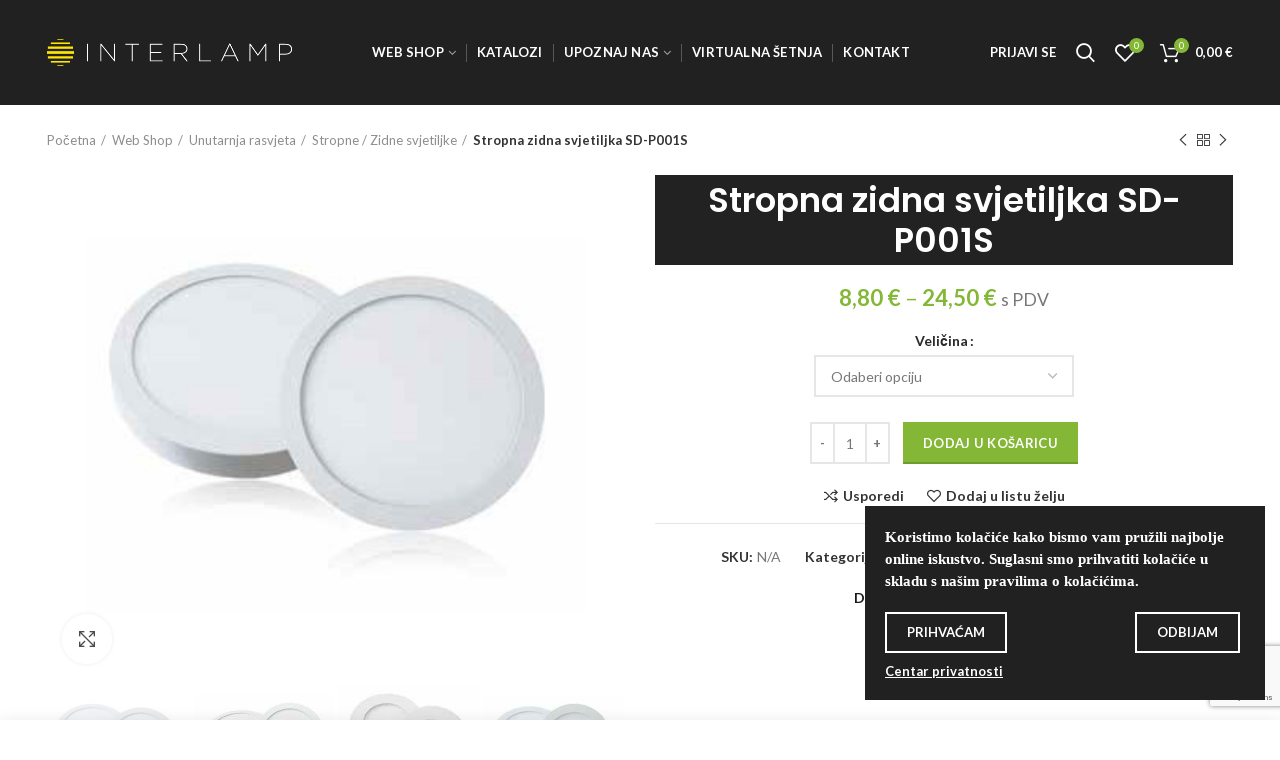

--- FILE ---
content_type: text/html; charset=UTF-8
request_url: https://interlamp.hr/web-shop/stropna-zidna-svjetiljka-sd-p001s/
body_size: 31003
content:
<!DOCTYPE html>
<html lang="hr">
<head>
	<meta charset="UTF-8">
	<meta name="viewport" content="width=device-width, initial-scale=1.0, maximum-scale=1.0, user-scalable=no">
	<link rel="profile" href="http://gmpg.org/xfn/11">
	<link rel="pingback" href="https://interlamp.hr/xmlrpc.php">

	<title>Stropna zidna svjetiljka SD-P001S - Interlamp</title>
	<style>img:is([sizes="auto" i], [sizes^="auto," i]) { contain-intrinsic-size: 3000px 1500px }</style>
	<meta name="description" content="Broj grla: 1 Promjer / širina (u mm) Ø: 120, 180, 240, 300mm Napon / Frekvencija: 220-240V~50/60Hz Tip svjetiljke: dekorativna rasvjeta Žarulje uključene: Ne">
<meta name="robots" content="index, follow, max-snippet:-1, max-image-preview:large, max-video-preview:-1">
<link rel="canonical" href="https://interlamp.hr/web-shop/stropna-zidna-svjetiljka-sd-p001s/">
<meta property="og:url" content="https://interlamp.hr/web-shop/stropna-zidna-svjetiljka-sd-p001s/">
<meta property="og:site_name" content="Interlamp">
<meta property="og:locale" content="hr">
<meta property="og:type" content="product">
<meta property="article:author" content="">
<meta property="article:publisher" content="">
<meta property="og:title" content="Stropna zidna svjetiljka SD-P001S - Interlamp">
<meta property="og:description" content="Broj grla: 1 Promjer / širina (u mm) Ø: 120, 180, 240, 300mm Napon / Frekvencija: 220-240V~50/60Hz Tip svjetiljke: dekorativna rasvjeta Žarulje uključene: Ne">
<meta property="og:image" content="https://interlamp.hr/wp-content/uploads/2020/08/Interlamp_illuminazzione_2019-486.jpg">
<meta property="og:image:secure_url" content="https://interlamp.hr/wp-content/uploads/2020/08/Interlamp_illuminazzione_2019-486.jpg">
<meta property="og:image:width" content="314">
<meta property="og:image:height" content="314">
<meta property="fb:pages" content="">
<meta property="fb:admins" content="">
<meta property="fb:app_id" content="">
<meta name="twitter:card" content="summary">
<meta name="twitter:site" content="">
<meta name="twitter:creator" content="">
<meta name="twitter:title" content="Stropna zidna svjetiljka SD-P001S - Interlamp">
<meta name="twitter:description" content="Broj grla: 1 Promjer / širina (u mm) Ø: 120, 180, 240, 300mm Napon / Frekvencija: 220-240V~50/60Hz Tip svjetiljke: dekorativna rasvjeta Žarulje uključene: Ne">
<meta name="twitter:image" content="https://interlamp.hr/wp-content/uploads/2020/08/Interlamp_illuminazzione_2019-486.jpg">
<link rel='dns-prefetch' href='//fonts.googleapis.com' />
<link rel="alternate" type="application/rss+xml" title="Interlamp &raquo; Kanal" href="https://interlamp.hr/feed/" />
<link rel="alternate" type="application/rss+xml" title="Interlamp &raquo; Kanal komentara" href="https://interlamp.hr/comments/feed/" />
<link rel="alternate" type="application/rss+xml" title="Interlamp &raquo; Stropna zidna svjetiljka SD-P001S Kanal komentara" href="https://interlamp.hr/web-shop/stropna-zidna-svjetiljka-sd-p001s/feed/" />
<link rel='stylesheet' id='wooco-blocks-css' href='https://interlamp.hr/wp-content/plugins/wpc-composite-products/assets/css/blocks.css?ver=7.6.8' type='text/css' media='all' />
<link rel='stylesheet' id='wp-block-library-css' href='https://interlamp.hr/wp-includes/css/dist/block-library/style.min.css?ver=6.8.3' type='text/css' media='all' />
<style id='classic-theme-styles-inline-css' type='text/css'>
/*! This file is auto-generated */
.wp-block-button__link{color:#fff;background-color:#32373c;border-radius:9999px;box-shadow:none;text-decoration:none;padding:calc(.667em + 2px) calc(1.333em + 2px);font-size:1.125em}.wp-block-file__button{background:#32373c;color:#fff;text-decoration:none}
</style>
<style id='global-styles-inline-css' type='text/css'>
:root{--wp--preset--aspect-ratio--square: 1;--wp--preset--aspect-ratio--4-3: 4/3;--wp--preset--aspect-ratio--3-4: 3/4;--wp--preset--aspect-ratio--3-2: 3/2;--wp--preset--aspect-ratio--2-3: 2/3;--wp--preset--aspect-ratio--16-9: 16/9;--wp--preset--aspect-ratio--9-16: 9/16;--wp--preset--color--black: #000000;--wp--preset--color--cyan-bluish-gray: #abb8c3;--wp--preset--color--white: #ffffff;--wp--preset--color--pale-pink: #f78da7;--wp--preset--color--vivid-red: #cf2e2e;--wp--preset--color--luminous-vivid-orange: #ff6900;--wp--preset--color--luminous-vivid-amber: #fcb900;--wp--preset--color--light-green-cyan: #7bdcb5;--wp--preset--color--vivid-green-cyan: #00d084;--wp--preset--color--pale-cyan-blue: #8ed1fc;--wp--preset--color--vivid-cyan-blue: #0693e3;--wp--preset--color--vivid-purple: #9b51e0;--wp--preset--gradient--vivid-cyan-blue-to-vivid-purple: linear-gradient(135deg,rgba(6,147,227,1) 0%,rgb(155,81,224) 100%);--wp--preset--gradient--light-green-cyan-to-vivid-green-cyan: linear-gradient(135deg,rgb(122,220,180) 0%,rgb(0,208,130) 100%);--wp--preset--gradient--luminous-vivid-amber-to-luminous-vivid-orange: linear-gradient(135deg,rgba(252,185,0,1) 0%,rgba(255,105,0,1) 100%);--wp--preset--gradient--luminous-vivid-orange-to-vivid-red: linear-gradient(135deg,rgba(255,105,0,1) 0%,rgb(207,46,46) 100%);--wp--preset--gradient--very-light-gray-to-cyan-bluish-gray: linear-gradient(135deg,rgb(238,238,238) 0%,rgb(169,184,195) 100%);--wp--preset--gradient--cool-to-warm-spectrum: linear-gradient(135deg,rgb(74,234,220) 0%,rgb(151,120,209) 20%,rgb(207,42,186) 40%,rgb(238,44,130) 60%,rgb(251,105,98) 80%,rgb(254,248,76) 100%);--wp--preset--gradient--blush-light-purple: linear-gradient(135deg,rgb(255,206,236) 0%,rgb(152,150,240) 100%);--wp--preset--gradient--blush-bordeaux: linear-gradient(135deg,rgb(254,205,165) 0%,rgb(254,45,45) 50%,rgb(107,0,62) 100%);--wp--preset--gradient--luminous-dusk: linear-gradient(135deg,rgb(255,203,112) 0%,rgb(199,81,192) 50%,rgb(65,88,208) 100%);--wp--preset--gradient--pale-ocean: linear-gradient(135deg,rgb(255,245,203) 0%,rgb(182,227,212) 50%,rgb(51,167,181) 100%);--wp--preset--gradient--electric-grass: linear-gradient(135deg,rgb(202,248,128) 0%,rgb(113,206,126) 100%);--wp--preset--gradient--midnight: linear-gradient(135deg,rgb(2,3,129) 0%,rgb(40,116,252) 100%);--wp--preset--font-size--small: 13px;--wp--preset--font-size--medium: 20px;--wp--preset--font-size--large: 36px;--wp--preset--font-size--x-large: 42px;--wp--preset--spacing--20: 0.44rem;--wp--preset--spacing--30: 0.67rem;--wp--preset--spacing--40: 1rem;--wp--preset--spacing--50: 1.5rem;--wp--preset--spacing--60: 2.25rem;--wp--preset--spacing--70: 3.38rem;--wp--preset--spacing--80: 5.06rem;--wp--preset--shadow--natural: 6px 6px 9px rgba(0, 0, 0, 0.2);--wp--preset--shadow--deep: 12px 12px 50px rgba(0, 0, 0, 0.4);--wp--preset--shadow--sharp: 6px 6px 0px rgba(0, 0, 0, 0.2);--wp--preset--shadow--outlined: 6px 6px 0px -3px rgba(255, 255, 255, 1), 6px 6px rgba(0, 0, 0, 1);--wp--preset--shadow--crisp: 6px 6px 0px rgba(0, 0, 0, 1);}:where(.is-layout-flex){gap: 0.5em;}:where(.is-layout-grid){gap: 0.5em;}body .is-layout-flex{display: flex;}.is-layout-flex{flex-wrap: wrap;align-items: center;}.is-layout-flex > :is(*, div){margin: 0;}body .is-layout-grid{display: grid;}.is-layout-grid > :is(*, div){margin: 0;}:where(.wp-block-columns.is-layout-flex){gap: 2em;}:where(.wp-block-columns.is-layout-grid){gap: 2em;}:where(.wp-block-post-template.is-layout-flex){gap: 1.25em;}:where(.wp-block-post-template.is-layout-grid){gap: 1.25em;}.has-black-color{color: var(--wp--preset--color--black) !important;}.has-cyan-bluish-gray-color{color: var(--wp--preset--color--cyan-bluish-gray) !important;}.has-white-color{color: var(--wp--preset--color--white) !important;}.has-pale-pink-color{color: var(--wp--preset--color--pale-pink) !important;}.has-vivid-red-color{color: var(--wp--preset--color--vivid-red) !important;}.has-luminous-vivid-orange-color{color: var(--wp--preset--color--luminous-vivid-orange) !important;}.has-luminous-vivid-amber-color{color: var(--wp--preset--color--luminous-vivid-amber) !important;}.has-light-green-cyan-color{color: var(--wp--preset--color--light-green-cyan) !important;}.has-vivid-green-cyan-color{color: var(--wp--preset--color--vivid-green-cyan) !important;}.has-pale-cyan-blue-color{color: var(--wp--preset--color--pale-cyan-blue) !important;}.has-vivid-cyan-blue-color{color: var(--wp--preset--color--vivid-cyan-blue) !important;}.has-vivid-purple-color{color: var(--wp--preset--color--vivid-purple) !important;}.has-black-background-color{background-color: var(--wp--preset--color--black) !important;}.has-cyan-bluish-gray-background-color{background-color: var(--wp--preset--color--cyan-bluish-gray) !important;}.has-white-background-color{background-color: var(--wp--preset--color--white) !important;}.has-pale-pink-background-color{background-color: var(--wp--preset--color--pale-pink) !important;}.has-vivid-red-background-color{background-color: var(--wp--preset--color--vivid-red) !important;}.has-luminous-vivid-orange-background-color{background-color: var(--wp--preset--color--luminous-vivid-orange) !important;}.has-luminous-vivid-amber-background-color{background-color: var(--wp--preset--color--luminous-vivid-amber) !important;}.has-light-green-cyan-background-color{background-color: var(--wp--preset--color--light-green-cyan) !important;}.has-vivid-green-cyan-background-color{background-color: var(--wp--preset--color--vivid-green-cyan) !important;}.has-pale-cyan-blue-background-color{background-color: var(--wp--preset--color--pale-cyan-blue) !important;}.has-vivid-cyan-blue-background-color{background-color: var(--wp--preset--color--vivid-cyan-blue) !important;}.has-vivid-purple-background-color{background-color: var(--wp--preset--color--vivid-purple) !important;}.has-black-border-color{border-color: var(--wp--preset--color--black) !important;}.has-cyan-bluish-gray-border-color{border-color: var(--wp--preset--color--cyan-bluish-gray) !important;}.has-white-border-color{border-color: var(--wp--preset--color--white) !important;}.has-pale-pink-border-color{border-color: var(--wp--preset--color--pale-pink) !important;}.has-vivid-red-border-color{border-color: var(--wp--preset--color--vivid-red) !important;}.has-luminous-vivid-orange-border-color{border-color: var(--wp--preset--color--luminous-vivid-orange) !important;}.has-luminous-vivid-amber-border-color{border-color: var(--wp--preset--color--luminous-vivid-amber) !important;}.has-light-green-cyan-border-color{border-color: var(--wp--preset--color--light-green-cyan) !important;}.has-vivid-green-cyan-border-color{border-color: var(--wp--preset--color--vivid-green-cyan) !important;}.has-pale-cyan-blue-border-color{border-color: var(--wp--preset--color--pale-cyan-blue) !important;}.has-vivid-cyan-blue-border-color{border-color: var(--wp--preset--color--vivid-cyan-blue) !important;}.has-vivid-purple-border-color{border-color: var(--wp--preset--color--vivid-purple) !important;}.has-vivid-cyan-blue-to-vivid-purple-gradient-background{background: var(--wp--preset--gradient--vivid-cyan-blue-to-vivid-purple) !important;}.has-light-green-cyan-to-vivid-green-cyan-gradient-background{background: var(--wp--preset--gradient--light-green-cyan-to-vivid-green-cyan) !important;}.has-luminous-vivid-amber-to-luminous-vivid-orange-gradient-background{background: var(--wp--preset--gradient--luminous-vivid-amber-to-luminous-vivid-orange) !important;}.has-luminous-vivid-orange-to-vivid-red-gradient-background{background: var(--wp--preset--gradient--luminous-vivid-orange-to-vivid-red) !important;}.has-very-light-gray-to-cyan-bluish-gray-gradient-background{background: var(--wp--preset--gradient--very-light-gray-to-cyan-bluish-gray) !important;}.has-cool-to-warm-spectrum-gradient-background{background: var(--wp--preset--gradient--cool-to-warm-spectrum) !important;}.has-blush-light-purple-gradient-background{background: var(--wp--preset--gradient--blush-light-purple) !important;}.has-blush-bordeaux-gradient-background{background: var(--wp--preset--gradient--blush-bordeaux) !important;}.has-luminous-dusk-gradient-background{background: var(--wp--preset--gradient--luminous-dusk) !important;}.has-pale-ocean-gradient-background{background: var(--wp--preset--gradient--pale-ocean) !important;}.has-electric-grass-gradient-background{background: var(--wp--preset--gradient--electric-grass) !important;}.has-midnight-gradient-background{background: var(--wp--preset--gradient--midnight) !important;}.has-small-font-size{font-size: var(--wp--preset--font-size--small) !important;}.has-medium-font-size{font-size: var(--wp--preset--font-size--medium) !important;}.has-large-font-size{font-size: var(--wp--preset--font-size--large) !important;}.has-x-large-font-size{font-size: var(--wp--preset--font-size--x-large) !important;}
:where(.wp-block-post-template.is-layout-flex){gap: 1.25em;}:where(.wp-block-post-template.is-layout-grid){gap: 1.25em;}
:where(.wp-block-columns.is-layout-flex){gap: 2em;}:where(.wp-block-columns.is-layout-grid){gap: 2em;}
:root :where(.wp-block-pullquote){font-size: 1.5em;line-height: 1.6;}
</style>
<link rel='stylesheet' id='rs-plugin-settings-css' href='https://interlamp.hr/wp-content/plugins/revslider/public/assets/css/rs6.css?ver=6.3.3' type='text/css' media='all' />
<style id='rs-plugin-settings-inline-css' type='text/css'>
#rs-demo-id {}
</style>
<style id='woocommerce-inline-inline-css' type='text/css'>
.woocommerce form .form-row .required { visibility: visible; }
</style>
<link rel='stylesheet' id='wordpress-gdpr-css' href='https://interlamp.hr/wp-content/plugins/wordpress-gdpr/public/css/wordpress-gdpr-public.css?ver=1.9.2' type='text/css' media='all' />
<link rel='stylesheet' id='wooco-frontend-css' href='https://interlamp.hr/wp-content/plugins/wpc-composite-products/assets/css/frontend.css?ver=7.6.8' type='text/css' media='all' />
<link rel='stylesheet' id='js_composer_front-css' href='https://interlamp.hr/wp-content/plugins/js_composer/assets/css/js_composer.min.css?ver=6.5.0' type='text/css' media='all' />
<link rel='stylesheet' id='font-awesome-css-css' href='https://interlamp.hr/wp-content/themes/woodmart/css/font-awesome-light.min.css?ver=1.0.0' type='text/css' media='all' />
<link rel='stylesheet' id='bootstrap-css' href='https://interlamp.hr/wp-content/themes/woodmart/css/bootstrap.min.css?ver=1.0.0' type='text/css' media='all' />
<link rel='stylesheet' id='woodmart-style-css' href='https://interlamp.hr/wp-content/themes/woodmart/style.min.css?ver=1.0.0' type='text/css' media='all' />
<link rel='stylesheet' id='xts-style-header_423199-css' href='https://interlamp.hr/wp-content/uploads/2026/01/xts-header_423199-1769407143.css?ver=1.0.0' type='text/css' media='all' />
<link rel='stylesheet' id='xts-style-theme_settings_default-css' href='https://interlamp.hr/wp-content/uploads/2026/01/xts-theme_settings_default-1769406523.css?ver=1.0.0' type='text/css' media='all' />
<link rel='stylesheet' id='child-style-css' href='https://interlamp.hr/wp-content/themes/woodmart-child/style.css?ver=1.0.0' type='text/css' media='all' />
<link rel='stylesheet' id='xts-google-fonts-css' href='//fonts.googleapis.com/css?family=Lato%3A100%2C100italic%2C300%2C300italic%2C400%2C400italic%2C700%2C700italic%2C900%2C900italic%7CPoppins%3A100%2C100italic%2C200%2C200italic%2C300%2C300italic%2C400%2C400italic%2C500%2C500italic%2C600%2C600italic%2C700%2C700italic%2C800%2C800italic%2C900%2C900italic&#038;ver=1.0.0' type='text/css' media='all' />
<script type="text/template" id="tmpl-variation-template">
	<div class="woocommerce-variation-description">{{{ data.variation.variation_description }}}</div>
	<div class="woocommerce-variation-price">{{{ data.variation.price_html }}}</div>
	<div class="woocommerce-variation-availability">{{{ data.variation.availability_html }}}</div>
</script>
<script type="text/template" id="tmpl-unavailable-variation-template">
	<p role="alert">Oprostite ali ovaj proizvod nije dostupan. Molimo izaberite drugu kombinaciju.</p>
</script>
<script type="text/javascript" src="https://interlamp.hr/wp-includes/js/jquery/jquery.min.js?ver=3.7.1" id="jquery-core-js"></script>
<script type="text/javascript" src="https://interlamp.hr/wp-includes/js/jquery/jquery-migrate.min.js?ver=3.4.1" id="jquery-migrate-js"></script>
<script type="text/javascript" src="https://interlamp.hr/wp-content/plugins/revslider/public/assets/js/rbtools.min.js?ver=6.3.3" id="tp-tools-js"></script>
<script type="text/javascript" src="https://interlamp.hr/wp-content/plugins/revslider/public/assets/js/rs6.min.js?ver=6.3.3" id="revmin-js"></script>
<script type="text/javascript" src="https://interlamp.hr/wp-content/plugins/woocommerce/assets/js/jquery-blockui/jquery.blockUI.min.js?ver=2.7.0-wc.10.4.3" id="wc-jquery-blockui-js" data-wp-strategy="defer"></script>
<script type="text/javascript" id="wc-add-to-cart-js-extra">
/* <![CDATA[ */
var wc_add_to_cart_params = {"ajax_url":"\/wp-admin\/admin-ajax.php","wc_ajax_url":"\/?wc-ajax=%%endpoint%%","i18n_view_cart":"Vidi ko\u0161aricu","cart_url":"https:\/\/interlamp.hr\/kosarica\/","is_cart":"","cart_redirect_after_add":"no"};
/* ]]> */
</script>
<script type="text/javascript" src="https://interlamp.hr/wp-content/plugins/woocommerce/assets/js/frontend/add-to-cart.min.js?ver=10.4.3" id="wc-add-to-cart-js" data-wp-strategy="defer"></script>
<script type="text/javascript" src="https://interlamp.hr/wp-content/plugins/woocommerce/assets/js/zoom/jquery.zoom.min.js?ver=1.7.21-wc.10.4.3" id="wc-zoom-js" defer="defer" data-wp-strategy="defer"></script>
<script type="text/javascript" id="wc-single-product-js-extra">
/* <![CDATA[ */
var wc_single_product_params = {"i18n_required_rating_text":"Molimo odaberite svoju ocjenu","i18n_rating_options":["1 od 5 zvjezdica","2 od 5 zvjezdica","3 od 5 zvjezdica","4 od 5 zvjezdica","5 od 5 zvjezdica"],"i18n_product_gallery_trigger_text":"Prikaz galerije slika preko cijelog zaslona","review_rating_required":"yes","flexslider":{"rtl":false,"animation":"slide","smoothHeight":true,"directionNav":false,"controlNav":"thumbnails","slideshow":false,"animationSpeed":500,"animationLoop":false,"allowOneSlide":false},"zoom_enabled":"","zoom_options":[],"photoswipe_enabled":"","photoswipe_options":{"shareEl":false,"closeOnScroll":false,"history":false,"hideAnimationDuration":0,"showAnimationDuration":0},"flexslider_enabled":""};
/* ]]> */
</script>
<script type="text/javascript" src="https://interlamp.hr/wp-content/plugins/woocommerce/assets/js/frontend/single-product.min.js?ver=10.4.3" id="wc-single-product-js" defer="defer" data-wp-strategy="defer"></script>
<script type="text/javascript" src="https://interlamp.hr/wp-content/plugins/woocommerce/assets/js/js-cookie/js.cookie.min.js?ver=2.1.4-wc.10.4.3" id="wc-js-cookie-js" data-wp-strategy="defer"></script>
<script type="text/javascript" id="woocommerce-js-extra">
/* <![CDATA[ */
var woocommerce_params = {"ajax_url":"\/wp-admin\/admin-ajax.php","wc_ajax_url":"\/?wc-ajax=%%endpoint%%","i18n_password_show":"Prika\u017ei lozinku","i18n_password_hide":"Sakrij lozinku"};
/* ]]> */
</script>
<script type="text/javascript" src="https://interlamp.hr/wp-content/plugins/woocommerce/assets/js/frontend/woocommerce.min.js?ver=10.4.3" id="woocommerce-js" defer="defer" data-wp-strategy="defer"></script>
<script type="text/javascript" src="https://interlamp.hr/wp-content/plugins/js_composer/assets/js/vendors/woocommerce-add-to-cart.js?ver=6.5.0" id="vc_woocommerce-add-to-cart-js-js"></script>
<script type="text/javascript" src="https://interlamp.hr/wp-includes/js/underscore.min.js?ver=1.13.7" id="underscore-js"></script>
<script type="text/javascript" id="wp-util-js-extra">
/* <![CDATA[ */
var _wpUtilSettings = {"ajax":{"url":"\/wp-admin\/admin-ajax.php"}};
/* ]]> */
</script>
<script type="text/javascript" src="https://interlamp.hr/wp-includes/js/wp-util.min.js?ver=6.8.3" id="wp-util-js"></script>
<script type="text/javascript" id="wc-add-to-cart-variation-js-extra">
/* <![CDATA[ */
var wc_add_to_cart_variation_params = {"wc_ajax_url":"\/?wc-ajax=%%endpoint%%","i18n_no_matching_variations_text":"Oprostite, nema proizvoda koji zadovoljavaju va\u0161u selekciju. Molimo probajte sa drugom kombinacijom.","i18n_make_a_selection_text":"Izaberite opcije proizvoda prije dodavanja u ko\u0161aricu","i18n_unavailable_text":"Oprostite ali ovaj proizvod nije dostupan. Molimo izaberite drugu kombinaciju.","i18n_reset_alert_text":"Va\u0161 odabir je ponovno pokrenut. Odaberite neke opcije proizvoda prije dodavanja ovog proizvoda u ko\u0161aricu."};
/* ]]> */
</script>
<script type="text/javascript" src="https://interlamp.hr/wp-content/plugins/woocommerce/assets/js/frontend/add-to-cart-variation.min.js?ver=10.4.3" id="wc-add-to-cart-variation-js" defer="defer" data-wp-strategy="defer"></script>
<link rel="https://api.w.org/" href="https://interlamp.hr/wp-json/" /><link rel="alternate" title="JSON" type="application/json" href="https://interlamp.hr/wp-json/wp/v2/product/6697" /><link rel="EditURI" type="application/rsd+xml" title="RSD" href="https://interlamp.hr/xmlrpc.php?rsd" />
<link rel='shortlink' href='https://interlamp.hr/?p=6697' />
<link rel="alternate" title="oEmbed (JSON)" type="application/json+oembed" href="https://interlamp.hr/wp-json/oembed/1.0/embed?url=https%3A%2F%2Finterlamp.hr%2Fweb-shop%2Fstropna-zidna-svjetiljka-sd-p001s%2F" />
<link rel="alternate" title="oEmbed (XML)" type="text/xml+oembed" href="https://interlamp.hr/wp-json/oembed/1.0/embed?url=https%3A%2F%2Finterlamp.hr%2Fweb-shop%2Fstropna-zidna-svjetiljka-sd-p001s%2F&#038;format=xml" />
<meta name="generator" content="Redux 4.5.10" /><meta name="theme-color" content="">	<noscript><style>.woocommerce-product-gallery{ opacity: 1 !important; }</style></noscript>
	<meta name="generator" content="Powered by WPBakery Page Builder - drag and drop page builder for WordPress."/>
<meta name="generator" content="Powered by Slider Revolution 6.3.3 - responsive, Mobile-Friendly Slider Plugin for WordPress with comfortable drag and drop interface." />
<link rel="icon" href="https://interlamp.hr/wp-content/uploads/2020/05/cropped-favicon-32x32.png" sizes="32x32" />
<link rel="icon" href="https://interlamp.hr/wp-content/uploads/2020/05/cropped-favicon-192x192.png" sizes="192x192" />
<link rel="apple-touch-icon" href="https://interlamp.hr/wp-content/uploads/2020/05/cropped-favicon-180x180.png" />
<meta name="msapplication-TileImage" content="https://interlamp.hr/wp-content/uploads/2020/05/cropped-favicon-270x270.png" />
<script type="text/javascript">function setREVStartSize(e){
			//window.requestAnimationFrame(function() {				 
				window.RSIW = window.RSIW===undefined ? window.innerWidth : window.RSIW;	
				window.RSIH = window.RSIH===undefined ? window.innerHeight : window.RSIH;	
				try {								
					var pw = document.getElementById(e.c).parentNode.offsetWidth,
						newh;
					pw = pw===0 || isNaN(pw) ? window.RSIW : pw;
					e.tabw = e.tabw===undefined ? 0 : parseInt(e.tabw);
					e.thumbw = e.thumbw===undefined ? 0 : parseInt(e.thumbw);
					e.tabh = e.tabh===undefined ? 0 : parseInt(e.tabh);
					e.thumbh = e.thumbh===undefined ? 0 : parseInt(e.thumbh);
					e.tabhide = e.tabhide===undefined ? 0 : parseInt(e.tabhide);
					e.thumbhide = e.thumbhide===undefined ? 0 : parseInt(e.thumbhide);
					e.mh = e.mh===undefined || e.mh=="" || e.mh==="auto" ? 0 : parseInt(e.mh,0);		
					if(e.layout==="fullscreen" || e.l==="fullscreen") 						
						newh = Math.max(e.mh,window.RSIH);					
					else{					
						e.gw = Array.isArray(e.gw) ? e.gw : [e.gw];
						for (var i in e.rl) if (e.gw[i]===undefined || e.gw[i]===0) e.gw[i] = e.gw[i-1];					
						e.gh = e.el===undefined || e.el==="" || (Array.isArray(e.el) && e.el.length==0)? e.gh : e.el;
						e.gh = Array.isArray(e.gh) ? e.gh : [e.gh];
						for (var i in e.rl) if (e.gh[i]===undefined || e.gh[i]===0) e.gh[i] = e.gh[i-1];
											
						var nl = new Array(e.rl.length),
							ix = 0,						
							sl;					
						e.tabw = e.tabhide>=pw ? 0 : e.tabw;
						e.thumbw = e.thumbhide>=pw ? 0 : e.thumbw;
						e.tabh = e.tabhide>=pw ? 0 : e.tabh;
						e.thumbh = e.thumbhide>=pw ? 0 : e.thumbh;					
						for (var i in e.rl) nl[i] = e.rl[i]<window.RSIW ? 0 : e.rl[i];
						sl = nl[0];									
						for (var i in nl) if (sl>nl[i] && nl[i]>0) { sl = nl[i]; ix=i;}															
						var m = pw>(e.gw[ix]+e.tabw+e.thumbw) ? 1 : (pw-(e.tabw+e.thumbw)) / (e.gw[ix]);					
						newh =  (e.gh[ix] * m) + (e.tabh + e.thumbh);
					}				
					if(window.rs_init_css===undefined) window.rs_init_css = document.head.appendChild(document.createElement("style"));					
					document.getElementById(e.c).height = newh+"px";
					window.rs_init_css.innerHTML += "#"+e.c+"_wrapper { height: "+newh+"px }";				
				} catch(e){
					console.log("Failure at Presize of Slider:" + e)
				}					   
			//});
		  };</script>
		<style type="text/css" id="wp-custom-css">
			.woocommerce-product-gallery__image {
	overflow: hidden;
	position: relative;
}

.woocommerce-product-gallery__image  img{
		width: auto;
    height: auto;
	  max-height: 500px;
	  min-height: 500px;
		max-width: 1000px;
	  display: block;
		margin-left: 50%;
		transform: translatex(-50%);
	}

@media (max-width: 500px){
.woocommerce-product-gallery__image  img{
    height: auto;
	  width: auto;
}
}

.product-label.new {
    background-color: #222222;
}

.product-label.onsale{
	background-color: #ffcd00;
}

/*PRODUCT PAGE TITLE*/

.image-full-width.product-design-alt .summary-inner{
   max-width: 1920px;
	 padding-top: 40px;
	
}

.product-image-summary .entry-title{
    background: #222222;
    color: white;
	  padding: 5px;
}

/*GDPR POP UP*/

.wordpress-gdpr-popup-small .wordpress-gdpr-popup-agree, .wordpress-gdpr-popup-small .wordpress-gdpr-popup-decline {
    display: block;
    border: 2px solid white;
}

.wordpress-gdpr-popup p {
    line-height: 1.5;
    font-family: roboto;
    font-size: 15px;
}

.wordpress-gdpr-popup-close {
	display: none;
}

/*PRODUCT TITLE UPPERCASE*/

.product-title a {
    text-transform: uppercase;
}

.woodmart-entry-meta .meta-author {
    display: none;
}

.scrollToTop {
    position: fixed;
    right: 11px;
    bottom: 85px !important;}

.payment_method_corvuspay img {
        width: 30%;
}
		</style>
		<style id="woodmart_options-dynamic-css" title="dynamic-css" class="redux-options-output">.page-title-default{background-color:#0a0a0a;background-position:center center;background-size:cover;}.footer-container{background-color:#ffffff;}body, .font-text, .menu-item-register .create-account-link, .menu-label, .widgetarea-mobile .widget_currency_sel_widget .widget-title, .widgetarea-mobile .widget_icl_lang_sel_widget .widget-title, .wpb-js-composer .vc_tta.vc_general.vc_tta-style-classic.vc_tta-accordion .vc_tta-panel-title, .woodmart-more-desc table th, .product-image-summary .shop_attributes th, .woocommerce-product-details__short-description table th{font-family:Lato,Arial, Helvetica, sans-serif;}.font-primary, table th, .page-title .entry-title, .masonry-filter li, .widget_rss ul li > a, .woodmart-price-table .woodmart-plan-title, .wpb-js-composer .vc_tta.vc_general.vc_tta-style-classic.vc_tta-tabs .vc_tta-tab > a, .woodmart-sizeguide-table tr:first-child td, .tabs-layout-tabs .tabs li, .woodmart-accordion-title, .woodmart-checkout-steps ul, .woocommerce-billing-fields > h3, .woocommerce-shipping-fields > h3, .woocommerce-additional-fields > h3, #ship-to-different-address label, #order_review_heading, .cart-totals-inner h2, .wood-login-divider, .woocommerce-MyAccount-title, header.title > h3, .woocommerce-column__title, .compare-field, .compare-value:before, .compare-basic .compare-value:before, .woodmart-wishlist-title, .woodmart-empty-page, .woodmart-products-tabs .tabs-name, .woodmart-products-tabs .products-tabs-title, .wishlist-title h2, #order_payment_heading, h1, h2, h3, h4, h5, h6, .title, legend, .woocommerce-Reviews .comment-reply-title, .menu-mega-dropdown .sub-menu > li > a, .mega-menu-list > li > a{font-family:Poppins,'MS Sans Serif', Geneva, sans-serif;}.blog-post-loop .entry-title, .post-single-page .entry-title, .single-post-navigation .post-title, .portfolio-entry .entry-title, td.product-name a, .category-grid-item .category-title, .product-image-summary .entry-title, .autocomplete-suggestion .suggestion-title, .widget_recent_entries ul li a, .widget_recent_comments ul li > a, .woodmart-recent-posts .entry-title a, .woodmart-menu-price .menu-price-title, .product-title, .product-grid-item .product-title, .group_table td.label a{font-family:Poppins,'MS Sans Serif', Geneva, sans-serif;}.font-alt{font-family:Lato,'MS Sans Serif', Geneva, sans-serif;font-weight:400;}.widgettitle, .widgettitle a, .widget-title, .widget-title a{font-family:Poppins;font-weight:600;}.main-nav-style, .menu-opener, .categories-menu-dropdown .item-level-0 > a, .wd-tools-element .wd-tools-text, .main-nav .item-level-0 > a, .whb-secondary-menu .item-level-0 > a, .full-screen-nav .item-level-0 > a, .wd-tools-element .wd-tools-count, .woodmart-cart-design-2 .woodmart-cart-number, .woodmart-cart-design-5 .woodmart-cart-number{font-family:Lato,'MS Sans Serif', Geneva, sans-serif;font-weight:700;font-size:13px;}a:hover, h1 a:hover, h2 a:hover, h3 a:hover, h4 a:hover, h5 a:hover, h6 a:hover, blockquote footer:before, blockquote cite, blockquote cite a, .color-scheme-dark a:hover, .color-primary, .woodmart-dark .color-primary, .woodmart-cart-design-3 .woodmart-cart-subtotal .amount, .menu-item-register .create-account-link, .menu-item-register .create-account-link:hover, .btn-style-bordered.btn-color-primary, .mega-menu-list > li > a:hover, .mega-menu-list .sub-sub-menu li a:hover, .site-mobile-menu li.current-menu-item > a, .site-mobile-menu .sub-menu li.current-menu-item > a, .dropdowns-color-light .site-mobile-menu li.current-menu-item > a, .dropdowns-color-light .site-mobile-menu .sub-menu li.current-menu-item > a, .comments-area .reply a, .comments-area .reply a:hover, .comments-area .logged-in-as > a:hover, .blog-post-loop .entry-title a:hover, .read-more-section a, .read-more-section a:hover, .single-post-navigation .blog-posts-nav-btn a:hover, .error404 .page-title, .not-found .entry-header:before, .subtitle-color-primary.subtitle-style-default, .woodmart-title-color-primary .subtitle-style-default, .instagram-widget .clear a:hover, .box-icon-wrapper.box-with-text, .woodmart-price-table.price-style-alt .woodmart-price-currency, .woodmart-price-table.price-style-alt .woodmart-price-value, .woodmart-menu-price.cursor-pointer:hover .menu-price-title, .hotspot-icon-alt .hotspot-btn:after, .woodmart-sticky-btn .in-stock:before, .product-image-summary .in-stock:before, .variations_form .in-stock:before, .woodmart-compare-col .in-stock:before, .wishlist_table tr td.product-stock-status span.wishlist-in-stock:before, td.woocommerce-orders-table__cell-order-number a:hover, .wd-action-btn > a:hover, .amount, .price, .price ins, a.login-to-prices-msg, a.login-to-prices-msg:hover, .woodmart-accordion-title:hover, .woodmart-accordion-title.active, .woodmart-dark .woodmart-accordion-title:hover, .woodmart-dark .woodmart-accordion-title.active, .woocommerce-form-coupon-toggle > .woocommerce-info .showcoupon, .woocommerce-form-coupon-toggle > .woocommerce-info .showlogin, .woocommerce-form-login-toggle > .woocommerce-info .showcoupon, .woocommerce-form-login-toggle > .woocommerce-info .showlogin, .cart-totals-inner .shipping-calculator-button, .woodmart-dark .cart-totals-inner .shipping-calculator-button, .login-form-footer .lost_password, .login-form-footer .lost_password:hover, .woocommerce-order-pay td.product-total .amount, .woodmart-my-account-links a:hover:before, .woodmart-my-account-links a:focus:before, .woocommerce-Address-title .edit:hover, .woodmart-products-tabs.tabs-design-simple .products-tabs-title li.active-tab-title, .brands-list .brand-item a:hover, .summary-inner > .yith-wcwl-add-to-wishlist a:hover, #dokan-store-listing-filter-wrap .right .toggle-view .active, .whb-color-dark .navigation-style-default .item-level-0:hover > a, .whb-color-dark .navigation-style-default .item-level-0.current-menu-item > a, .navigation-style-default .menu-mega-dropdown .color-scheme-dark .sub-menu > li > a:hover, .navigation-style-separated .menu-mega-dropdown .color-scheme-dark .sub-menu > li > a:hover, .navigation-style-bordered .menu-mega-dropdown .color-scheme-dark .sub-menu > li > a:hover, .vertical-navigation .menu-mega-dropdown .sub-menu > li > a:hover, .navigation-style-default .menu-mega-dropdown .color-scheme-dark .sub-sub-menu li a:hover, .navigation-style-separated .menu-mega-dropdown .color-scheme-dark .sub-sub-menu li a:hover, .navigation-style-bordered .menu-mega-dropdown .color-scheme-dark .sub-sub-menu li a:hover, .vertical-navigation .menu-mega-dropdown .sub-sub-menu li a:hover{color:#83B735;}.menu-opener:not(.has-bg), .search-style-with-bg.searchform .searchsubmit, .woodmart-cart-design-4 .woodmart-cart-number, .btn.btn-color-primary, .btn-style-bordered.btn-color-primary:hover, .menu-label-primary, .main-nav .item-level-0.callto-btn > a, .mobile-nav-tabs .mobile-tab-title:after, .icon-sub-menu.up-icon, .comment-form .submit, .color-scheme-light .woodmart-entry-meta .meta-reply .replies-count, .blog-design-mask .woodmart-entry-meta .meta-reply .replies-count, .woodmart-dark .woodmart-entry-meta .meta-reply .replies-count, .meta-post-categories, .woodmart-single-footer .tags-list a:hover:after, .woodmart-single-footer .tags-list a:focus:after, .woodmart-pagination > span:not(.page-links-title), .page-links > span:not(.page-links-title), .widget_tag_cloud .tagcloud a:hover, .widget_tag_cloud .tagcloud a:focus, .widget_product_tag_cloud .tagcloud a:hover, .widget_product_tag_cloud .tagcloud a:focus, .widget_calendar #wp-calendar #today, .slider-title:before, .mc4wp-form input[type=submit], .subtitle-color-primary.subtitle-style-background, .woodmart-title-color-primary .subtitle-style-background, .woodmart-title-style-simple.woodmart-title-color-primary .liner-continer:after, .icons-design-simple .woodmart-social-icon:hover, .timer-style-active .woodmart-timer > span, .woodmart-price-table .woodmart-plan-footer > a, .woodmart-price-table.price-style-default .woodmart-plan-price, .hotspot-icon-default .hotspot-btn, .hotspot-icon-alt .woodmart-image-hotspot.hotspot-opened .hotspot-btn, .hotspot-icon-alt .woodmart-image-hotspot:hover .hotspot-btn, .hotspot-content .add_to_cart_button, .hotspot-content .product_type_variable, .widget_product_categories .product-categories li a:hover + .count, .widget_product_categories .product-categories li a:focus + .count, .widget_product_categories .product-categories li.current-cat > .count, .woodmart-woocommerce-layered-nav .layered-nav-link:hover + .count, .woodmart-woocommerce-layered-nav .layered-nav-link:focus + .count, .woodmart-woocommerce-layered-nav .chosen .count, td.woocommerce-orders-table__cell-order-actions a, .popup-quick-view .woodmart-scroll-content > a, .popup-quick-view .view-details-btn, .product-label.onsale, .widget_shopping_cart .buttons .checkout, .widget_price_filter .ui-slider .ui-slider-range, .widget_price_filter .ui-slider .ui-slider-handle:after, .widget_layered_nav ul .chosen a:before, .woocommerce-store-notice, .quantity input[type=button]:hover, .woodmart-stock-progress-bar .progress-bar, .woocommerce-pagination li .current, .cat-design-replace-title .category-title, .woodmart-hover-base:not([class*=add-small]) .wd-bottom-actions .woodmart-add-btn > a, .woodmart-hover-alt .woodmart-add-btn > a span:before, .woodmart-hover-quick .woodmart-add-btn > a, .product-list-item .woodmart-add-btn > a, .woodmart-hover-standard .woodmart-add-btn > a, .single_add_to_cart_button, .tabs-layout-tabs .tabs li a:after, .wd-add-img-msg:before, .checkout_coupon .button, #place_order, .cart-totals-inner .checkout-button, .cart-actions .button[name=apply_coupon], .register .button, .login .button, .lost_reset_password .button, .woocommerce-MyAccount-content > p:not(.woocommerce-Message):first-child mark, .woocommerce-MyAccount-content > .button, .order-info mark, .order-again .button, .woocommerce-Button--next, .woocommerce-Button--previous, .woocommerce-MyAccount-downloads-file, .account-payment-methods-table .button, button[name=save_account_details], button[name=save_address], button[name=track], .woodmart-compare-col .button, .woodmart-compare-col .added_to_cart, .return-to-shop .button, .woodmart-pf-btn button, .woocommerce table.wishlist_table td.product-add-to-cart a, div.wcmp_regi_main .button, .dokan-dashboard a.dokan-btn, .dokan-dashboard button.dokan-btn, .dokan-dashboard input[type=submit].dokan-btn, .dokan-dashboard a.dokan-btn:hover, .dokan-dashboard a.dokan-btn:focus, .dokan-dashboard button.dokan-btn:hover, .dokan-dashboard button.dokan-btn:focus, .dokan-dashboard input[type=submit].dokan-btn:hover, .dokan-dashboard input[type=submit].dokan-btn:focus, .dokan-dashboard-wrap .dokan-dash-sidebar ul.dokan-dashboard-menu li.active, .dokan-dashboard-wrap .dokan-dash-sidebar ul.dokan-dashboard-menu li.dokan-common-links a:hover, .dokan-dashboard-wrap .dokan-dash-sidebar ul.dokan-dashboard-menu li:hover, .dokan-single-seller .store-footer .dokan-btn-round, .dokan-single-seller .store-footer .dokan-btn-round:hover, #dokan-store-listing-filter-wrap .right .item .dokan-btn-theme, .woocommerce-MyAccount-content .dokan-btn-theme, .woocommerce-MyAccount-content .dokan-btn-theme:focus, #dokan-store-listing-filter-form-wrap .apply-filter #apply-filter-btn, #dokan-store-listing-filter-form-wrap .apply-filter #apply-filter-btn:focus, #yith-wpv-abuse, .yith-ywraq-add-to-quote .yith-ywraq-add-button .button.add-request-quote-button, body .select2-container--default .select2-results__option[aria-selected=true], .wd-tools-element .wd-tools-count, .woodmart-cart-design-2 .woodmart-cart-number, .woodmart-cart-design-5 .woodmart-cart-number, .navigation-style-underline .nav-link-text:after, .masonry-filter li a:after, .wpb-js-composer .vc_tta.vc_general.vc_tta-style-classic.vc_tta-tabs .vc_tta-tab .vc_tta-title-text:after, .category-nav-link .category-name:after, .woodmart-checkout-steps ul li span:after, .woodmart-products-tabs.tabs-design-default .products-tabs-title .tab-label:after, .woodmart-products-tabs.tabs-design-alt .products-tabs-title .tab-label:after{background-color:#83B735;}blockquote, .border-color-primary, .btn-style-bordered.btn-color-primary, .btn-style-link.btn-color-primary, .btn-style-link.btn-color-primary:hover, .menu-label-primary:before, .woodmart-single-footer .tags-list a:hover, .woodmart-single-footer .tags-list a:focus, .widget_tag_cloud .tagcloud a:hover, .widget_tag_cloud .tagcloud a:focus, .widget_product_tag_cloud .tagcloud a:hover, .widget_product_tag_cloud .tagcloud a:focus, .woodmart-title-style-underlined.woodmart-title-color-primary .title, .woodmart-title-style-underlined-2.woodmart-title-color-primary .title, .woodmart-price-table.price-highlighted .woodmart-plan-inner, .widget_product_categories .product-categories li a:hover + .count, .widget_product_categories .product-categories li a:focus + .count, .widget_product_categories .product-categories li.current-cat > .count, .woodmart-woocommerce-layered-nav .layered-nav-link:hover + .count, .woodmart-woocommerce-layered-nav .layered-nav-link:focus + .count, .woodmart-woocommerce-layered-nav .chosen .count, .widget_layered_nav ul li a:hover:before, .widget_layered_nav ul .chosen a:before, .quantity input[type=button]:hover, .woocommerce-ordering select:focus, .woodmart-products-tabs.tabs-design-simple .tabs-name, .woodmart-highlighted-products .elements-grid, .woodmart-highlighted-products.woodmart-carousel-container, .dokan-dashboard a.dokan-btn, .dokan-dashboard button.dokan-btn, .dokan-dashboard input[type=submit].dokan-btn, .dokan-dashboard a.dokan-btn:hover, .dokan-dashboard a.dokan-btn:focus, .dokan-dashboard button.dokan-btn:hover, .dokan-dashboard button.dokan-btn:focus, .dokan-dashboard input[type=submit].dokan-btn:hover, .dokan-dashboard input[type=submit].dokan-btn:focus, .dokan-dashboard-wrap .dokan-dash-sidebar ul.dokan-dashboard-menu li.active, .dokan-dashboard-wrap .dokan-dash-sidebar ul.dokan-dashboard-menu li.dokan-common-links a:hover, .dokan-dashboard-wrap .dokan-dash-sidebar ul.dokan-dashboard-menu li:hover{border-color:#83B735;}.with-animation .info-svg-wrapper path{stroke:#83B735;}.color-alt, .woodmart-dark .color-alt, .btn-style-bordered.btn-color-alt, .subtitle-color-alt.subtitle-style-default, .woodmart-title-color-alt .subtitle-style-default{color:#FBBC34;}.btn.btn-color-alt, .btn-style-bordered.btn-color-alt:hover, .menu-label-secondary, .subtitle-color-alt.subtitle-style-background, .woodmart-title-color-alt .subtitle-style-background, .woodmart-title-style-simple.woodmart-title-color-alt .liner-continer:after{background-color:#FBBC34;}.border-color-alternative, .btn-style-bordered.btn-color-alt, .btn-style-link.btn-color-alt, .btn-style-link.btn-color-alt:hover, .menu-label-secondary:before, .woodmart-title-style-underlined.woodmart-title-color-alt .title, .woodmart-title-style-underlined-2.woodmart-title-color-alt .title{border-color:#FBBC34;}.hotspot-content .add_to_cart_button, .hotspot-content .product_type_variable, td.woocommerce-orders-table__cell-order-actions a, .popup-quick-view .woodmart-scroll-content > a, .woodmart-sticky-add-to-cart, .popup-added_to_cart .view-cart, .widget_shopping_cart .buttons .checkout, .woodmart-hover-base:not([class*="add-small"]) .wd-bottom-actions .woodmart-add-btn > a, .product-list-item .woodmart-add-btn > a, .woodmart-hover-standard .woodmart-add-btn > a, .single_add_to_cart_button, .checkout_coupon .button, #place_order, .cart-totals-inner .checkout-button, .cart-actions .button[name="apply_coupon"], .register .button, .login .button, .lost_reset_password .button, .social-login-btn > a, .woocommerce-MyAccount-content > .button, .order-again .button, .woocommerce-Button--next, .woocommerce-Button--previous, .woocommerce-MyAccount-downloads-file, .account-payment-methods-table .button, button[name="save_account_details"], button[name="save_address"], button[name="track"], .woodmart-compare-col .button, .woodmart-compare-col .added_to_cart, .return-to-shop .button, .woodmart-pf-btn button, .woocommerce table.wishlist_table td.product-add-to-cart .add_to_cart, #dokan-store-listing-filter-wrap .right .item .dokan-btn-theme, .woocommerce-MyAccount-content .dokan-btn-theme, #dokan-store-listing-filter-form-wrap .apply-filter #apply-filter-btn, .yith-ywraq-add-to-quote .yith-ywraq-add-button .button.add-request-quote-button{background-color:#83b735;}.hotspot-content .add_to_cart_button:hover, .hotspot-content .product_type_variable:hover, td.woocommerce-orders-table__cell-order-actions a:hover, .popup-quick-view .woodmart-scroll-content > a:hover, .woodmart-sticky-add-to-cart:hover, .popup-added_to_cart .view-cart:hover, .widget_shopping_cart .buttons .checkout:hover, .woodmart-hover-base:not([class*="add-small"]) .wd-bottom-actions .woodmart-add-btn > a:hover, .product-list-item .woodmart-add-btn > a:hover, .woodmart-hover-standard .woodmart-add-btn > a:hover, .single_add_to_cart_button:hover, .checkout_coupon .button:hover, #place_order:hover, .cart-totals-inner .checkout-button:hover, .cart-actions .button[name="apply_coupon"]:hover, .register .button:hover, .login .button:hover, .lost_reset_password .button:hover, .social-login-btn > a:hover, .woocommerce-MyAccount-content > .button:hover, .order-again .button:hover, .woocommerce-Button--next:hover, .woocommerce-Button--previous:hover, .woocommerce-MyAccount-downloads-file:hover, .account-payment-methods-table .button:hover, button[name="save_account_details"]:hover, button[name="save_address"]:hover, button[name="track"]:hover, .woodmart-compare-col .button:hover, .woodmart-compare-col .added_to_cart:hover, .return-to-shop .button:hover, .woodmart-pf-btn button:hover, .woocommerce table.wishlist_table td.product-add-to-cart .add_to_cart:hover, #dokan-store-listing-filter-wrap .right .item .dokan-btn-theme:hover, .woocommerce-MyAccount-content .dokan-btn-theme:hover, #dokan-store-listing-filter-form-wrap .apply-filter #apply-filter-btn:hover, .yith-ywraq-add-to-quote .yith-ywraq-add-button .button.add-request-quote-button:hover{background-color:#74a32f;}.main-nav .item-level-0.callto-btn > a, .comment-form .submit, .post-password-form input[type="submit"], .cookies-buttons .cookies-accept-btn, .mc4wp-form input[type="submit"], .wd-age-verify-allowed, .woodmart-price-table .woodmart-plan-footer > a, div.wcmp_regi_main .button, #yith-wpv-abuse{background-color:#83b735;}.main-nav .item-level-0.callto-btn > a:hover, .comment-form .submit:hover, .post-password-form input[type="submit"]:hover, .cookies-buttons .cookies-accept-btn:hover, .mc4wp-form input[type="submit"]:hover, .wd-age-verify-allowed:hover, .woodmart-price-table .woodmart-plan-footer > a:hover, div.wcmp_regi_main .button:hover, #yith-wpv-abuse:hover{background-color:#74a32f;}.woodmart-promo-popup{background-color:#111111;background-repeat:no-repeat;background-position:left center;background-size:contain;}</style><style>		
		
		</style><noscript><style> .wpb_animate_when_almost_visible { opacity: 1; }</style></noscript><!-- Global site tag (gtag.js) - Google Analytics -->
<script async src="https://www.googletagmanager.com/gtag/js?id=G-FELH24HKYE"></script>
<script>
  window.dataLayer = window.dataLayer || [];
  function gtag(){dataLayer.push(arguments);}
  gtag('js', new Date());

  gtag('config', 'G-FELH24HKYE');
</script>
</head>

<body class="wp-singular product-template-default single single-product postid-6697 wp-theme-woodmart wp-child-theme-woodmart-child theme-woodmart woocommerce woocommerce-page woocommerce-no-js wrapper-full-width form-style-square form-border-width-2 woodmart-product-design-alt categories-accordion-on woodmart-archive-shop woodmart-ajax-shop-on offcanvas-sidebar-mobile offcanvas-sidebar-tablet notifications-sticky btns-default-flat btns-default-light btns-default-hover-light btns-shop-3d btns-shop-light btns-shop-hover-light btns-accent-flat btns-accent-light btns-accent-hover-light woodmart-header-overcontent wpb-js-composer js-comp-ver-6.5.0 vc_responsive">
		
	<div class="website-wrapper">

		
			<!-- HEADER -->
			<header class="whb-header whb-overcontent whb-sticky-shadow whb-scroll-stick whb-sticky-real">

				<div class="whb-main-header">
	
<div class="whb-row whb-general-header whb-sticky-row whb-without-bg whb-without-border whb-color-light whb-flex-flex-middle">
	<div class="container">
		<div class="whb-flex-row whb-general-header-inner">
			<div class="whb-column whb-col-left whb-visible-lg">
	<div class="site-logo">
	<div class="woodmart-logo-wrap switch-logo-enable">
		<a href="https://interlamp.hr/" class="woodmart-logo woodmart-main-logo" rel="home">
			<img src="https://interlamp.hr/wp-content/uploads/2020/05/logo-interlamp.png" alt="Interlamp" style="max-width: 245px;" />		</a>
								<a href="https://interlamp.hr/" class="woodmart-logo woodmart-sticky-logo" rel="home">
				<img src="https://interlamp.hr/wp-content/uploads/2020/05/logo-interlamp.png" alt="Interlamp" style="max-width: 245px;" />			</a>
			</div>
</div>
</div>
<div class="whb-column whb-col-center whb-visible-lg">
	<div class="whb-navigation whb-primary-menu main-nav site-navigation woodmart-navigation menu-center navigation-style-separated" role="navigation">
	<div class="menu-main-navigation-container"><ul id="menu-main-navigation" class="menu"><li id="menu-item-405" class="menu-item menu-item-type-post_type menu-item-object-page current_page_parent menu-item-405 item-level-0 menu-item-design-full-width menu-mega-dropdown item-event-hover menu-item-has-children"><a href="https://interlamp.hr/web-shop/" class="woodmart-nav-link"><span class="nav-link-text">Web Shop</span></a>
<div class="sub-menu-dropdown color-scheme-dark">

<div class="container">
<p><div class="vc_row wpb_row vc_row-fluid vc_custom_1596926324444 vc_row-o-content-top vc_row-flex"><div class="wpb_column vc_column_container vc_col-sm-1/5"><div class="vc_column-inner"><div class="wpb_wrapper">
	<div  class="wpb_single_image wpb_content_element vc_align_left">
		
		<figure class="wpb_wrapper vc_figure">
			<div class="vc_single_image-wrapper   vc_box_border_grey"><img width="150" height="150" src="https://interlamp.hr/wp-content/uploads/2020/07/Hugo-unutarnja-rasvjeta-150x150.jpg" class="vc_single_image-img attachment-thumbnail" alt="" decoding="async" srcset="https://interlamp.hr/wp-content/uploads/2020/07/Hugo-unutarnja-rasvjeta-150x150.jpg 150w, https://interlamp.hr/wp-content/uploads/2020/07/Hugo-unutarnja-rasvjeta-800x800.jpg 800w, https://interlamp.hr/wp-content/uploads/2020/07/Hugo-unutarnja-rasvjeta-400x400.jpg 400w, https://interlamp.hr/wp-content/uploads/2020/07/Hugo-unutarnja-rasvjeta-100x100.jpg 100w" sizes="(max-width: 150px) 100vw, 150px" /></div>
		</figure>
	</div>

			<ul class="sub-menu mega-menu-list" >
				<li class=" item-with-label item-label-black"><a ><span class="nav-link-text">Viseća rasvjeta</span><span class="menu-label menu-label-black">Novo!</span></a>
					<ul class="sub-sub-menu">
						
			<li class=""><a href="/kategorija/unutarnja-rasvjeta/visece-svjetiljke/" title=""><span class="nav-link-text">Unutarnja kolekcija</span></a></li>

		
			<li class=""><a href="/kategorija/vanjska-rasvjeta/visece-svjetiljke-vanjska-rasvjeta/" title=""><span class="nav-link-text">Vanjska kolekcija</span></a></li>

							</ul>
				</li>
			</ul>

		</div></div></div><div class="wpb_column vc_column_container vc_col-sm-1/5"><div class="vc_column-inner"><div class="wpb_wrapper">
	<div  class="wpb_single_image wpb_content_element vc_align_left">
		
		<figure class="wpb_wrapper vc_figure">
			<div class="vc_single_image-wrapper   vc_box_border_grey"><img width="150" height="150" src="https://interlamp.hr/wp-content/uploads/2020/06/cactus-floor-gold-02_slider-150x150.jpg" class="vc_single_image-img attachment-thumbnail" alt="" decoding="async" srcset="https://interlamp.hr/wp-content/uploads/2020/06/cactus-floor-gold-02_slider-150x150.jpg 150w, https://interlamp.hr/wp-content/uploads/2020/06/cactus-floor-gold-02_slider-400x400.jpg 400w, https://interlamp.hr/wp-content/uploads/2020/06/cactus-floor-gold-02_slider-100x100.jpg 100w" sizes="(max-width: 150px) 100vw, 150px" /></div>
		</figure>
	</div>

			<ul class="sub-menu mega-menu-list" >
				<li class=""><a ><span class="nav-link-text">Podna rasvjeta</span></a>
					<ul class="sub-sub-menu">
						
			<li class=""><a href="/kategorija/unutarnja-rasvjeta/podne-svjetiljke/" title=""><span class="nav-link-text">Unutarnja kolekcija</span></a></li>

		
			<li class=""><a href="/kategorija/vanjska-rasvjeta/podne-svjetiljke-vanjska-rasvjeta/" title=""><span class="nav-link-text">Vanjska kolekcija</span></a></li>

							</ul>
				</li>
			</ul>

		</div></div></div><div class="wpb_column vc_column_container vc_col-sm-1/5"><div class="vc_column-inner"><div class="wpb_wrapper">
	<div  class="wpb_single_image wpb_content_element vc_align_left">
		
		<figure class="wpb_wrapper vc_figure">
			<div class="vc_single_image-wrapper   vc_box_border_grey"><img width="150" height="150" src="https://interlamp.hr/wp-content/uploads/2020/06/03_mirage_slider-150x150.jpg" class="vc_single_image-img attachment-thumbnail" alt="" decoding="async" srcset="https://interlamp.hr/wp-content/uploads/2020/06/03_mirage_slider-150x150.jpg 150w, https://interlamp.hr/wp-content/uploads/2020/06/03_mirage_slider-400x400.jpg 400w, https://interlamp.hr/wp-content/uploads/2020/06/03_mirage_slider-100x100.jpg 100w" sizes="(max-width: 150px) 100vw, 150px" /></div>
		</figure>
	</div>

			<ul class="sub-menu mega-menu-list" >
				<li class=""><a ><span class="nav-link-text">Stropna i zidna rasvjeta</span></a>
					<ul class="sub-sub-menu">
						
			<li class=""><a href="/kategorija/unutarnja-rasvjeta/stropne-zidne-svjetiljke/" title=""><span class="nav-link-text">Unutarnja kolekcija</span></a></li>

		
			<li class=""><a href="/kategorija/vanjska-rasvjeta/stropne-zidne-svjetiljke-vanjska-rasvjeta/" title=""><span class="nav-link-text">Vanjska kolekcija</span></a></li>

							</ul>
				</li>
			</ul>

		</div></div></div><div class="wpb_column vc_column_container vc_col-sm-1/5"><div class="vc_column-inner"><div class="wpb_wrapper">
	<div  class="wpb_single_image wpb_content_element vc_align_left">
		
		<figure class="wpb_wrapper vc_figure">
			<div class="vc_single_image-wrapper   vc_box_border_grey"><img width="150" height="150" src="https://interlamp.hr/wp-content/uploads/2020/06/la-fleur_studioorizzonte_slider-150x150.jpg" class="vc_single_image-img attachment-thumbnail" alt="" decoding="async" srcset="https://interlamp.hr/wp-content/uploads/2020/06/la-fleur_studioorizzonte_slider-150x150.jpg 150w, https://interlamp.hr/wp-content/uploads/2020/06/la-fleur_studioorizzonte_slider-400x400.jpg 400w, https://interlamp.hr/wp-content/uploads/2020/06/la-fleur_studioorizzonte_slider-100x100.jpg 100w" sizes="(max-width: 150px) 100vw, 150px" /></div>
		</figure>
	</div>

			<ul class="sub-menu mega-menu-list" >
				<li class=""><a ><span class="nav-link-text">Stolna rasvjeta</span></a>
					<ul class="sub-sub-menu">
						
			<li class=""><a href="/kategorija/unutarnja-rasvjeta/stolne-svjetiljke/" title=""><span class="nav-link-text">Unutarnja kolekcija</span></a></li>

		
			<li class=""><a href="/kategorija/vanjska-rasvjeta/stolne-svjetiljke-vanjska-rasvjeta/" title=""><span class="nav-link-text">Vanjska kolekcija</span></a></li>

							</ul>
				</li>
			</ul>

		</div></div></div><div class="wpb_column vc_column_container vc_col-sm-1/5"><div class="vc_column-inner"><div class="wpb_wrapper">
	<div  class="wpb_single_image wpb_content_element vc_align_left">
		
		<figure class="wpb_wrapper vc_figure">
			<div class="vc_single_image-wrapper   vc_box_border_grey"><img width="150" height="150" src="https://interlamp.hr/wp-content/uploads/2021/05/KEI-REI_amb-150x150.jpg" class="vc_single_image-img attachment-thumbnail" alt="" decoding="async" srcset="https://interlamp.hr/wp-content/uploads/2021/05/KEI-REI_amb-150x150.jpg 150w, https://interlamp.hr/wp-content/uploads/2021/05/KEI-REI_amb-800x800.jpg 800w, https://interlamp.hr/wp-content/uploads/2021/05/KEI-REI_amb-400x400.jpg 400w, https://interlamp.hr/wp-content/uploads/2021/05/KEI-REI_amb-100x100.jpg 100w" sizes="(max-width: 150px) 100vw, 150px" /></div>
		</figure>
	</div>

			<ul class="sub-menu mega-menu-list" >
				<li class=" item-with-label item-label-red"><a href="https://interlamp.hr/akcija/" title="Artikli na akciji"><span class="nav-link-text">Artikli na Akciji</span><span class="menu-label menu-label-red">AKCIJA</span></a>
					<ul class="sub-sub-menu">
						
			<li class=""><a href="/akcija/" title=""><span class="nav-link-text">Trenutne akcije</span></a></li>

		
			<li class=""><a href="/akcija/" title=""><span class="nav-link-text">Trenutne akcije</span></a></li>

							</ul>
				</li>
			</ul>

		</div></div></div></div></p>
<style data-type="vc_shortcodes-custom-css">.vc_custom_1596926324444{padding-top: 5px !important;padding-bottom: 5px !important;}</style>
</div>

</div>
</li>
<li id="menu-item-7199" class="menu-item menu-item-type-post_type menu-item-object-page menu-item-7199 item-level-0 menu-item-design-default menu-simple-dropdown item-event-hover"><a href="https://interlamp.hr/katalozi-dekorativna-i-tehnicka-rasvjeta/" class="woodmart-nav-link"><span class="nav-link-text">Katalozi</span></a></li>
<li id="menu-item-3354" class="menu-item menu-item-type-custom menu-item-object-custom menu-item-3354 item-level-0 menu-item-design-sized menu-mega-dropdown item-event-hover menu-item-has-children dropdown-with-height"><a class="woodmart-nav-link"><span class="nav-link-text">Upoznaj nas</span></a>
<div class="sub-menu-dropdown color-scheme-dark">

<div class="container">
<div class="vc_row wpb_row vc_row-fluid vc_custom_1497534078706 vc_row-o-equal-height vc_row-o-content-top vc_row-flex"><div class="wpb_column vc_column_container vc_col-sm-6"><div class="vc_column-inner vc_custom_1492505340353"><div class="wpb_wrapper">
			<ul class="sub-menu mega-menu-list" >
				<li class=""><a ><span class="nav-link-text">Interlamp</span></a>
					<ul class="sub-sub-menu">
						
			<li class=""><a href="/shop/o-nama/" title=""><span class="nav-link-text">O nama</span></a></li>

		
			<li class=""><a href="/shop/virtualna-setnja/" title=""><span class="nav-link-text">Virtualna šetnja</span></a></li>

							</ul>
				</li>
			</ul>

		
			<ul class="sub-menu mega-menu-list" >
				<li class=""><a ><span class="nav-link-text">Katalozi i brendovi</span></a>
					<ul class="sub-sub-menu">
						
			<li class=""><a href="https://interlamp.hr/katalozi-dekorativna-i-tehnicka-rasvjeta/" title="Dekorativna rasvjeta"><span class="nav-link-text">Dekorativna rasvjeta</span></a></li>

		
			<li class=""><a href="http://interlamp.hr/shop/tehnicka-rasvjeta/" title="Tehnička rasvjeta"><span class="nav-link-text">Tehnička rasvjeta</span></a></li>

							</ul>
				</li>
			</ul>

		<div class="vc_row wpb_row vc_inner vc_row-fluid"><div class="wpb_column vc_column_container vc_col-sm-12 vc_col-has-fill"><div class="vc_column-inner vc_custom_1596928014680"><div class="wpb_wrapper"><div id="wd-5f573e031a87d" class="woodmart-button-wrapper text-left"><a href="http://interlamp.hr/shop/ddd-oprema/" title="DDD oprema" class="btn btn-color-alt btn-style-bordered btn-shape-rectangle btn-size-small">DDD oprema</a></div></div></div></div></div></div></div></div><div class="wpb_column vc_column_container vc_col-sm-6"><div class="vc_column-inner vc_custom_1596927962059"><div class="wpb_wrapper">
			<ul class="sub-menu mega-menu-list" >
				<li class=" item-with-label item-label-orange"><a ><span class="nav-link-text">Naše Reference</span><span class="menu-label menu-label-orange">Suradnje</span></a>
					<ul class="sub-sub-menu">
						
			<li class=""><a href="/shop/reference/" title=""><span class="nav-link-text">PBZ</span></a></li>

		
			<li class=""><a href="/shop/reference/" title=""><span class="nav-link-text">BILLA</span></a></li>

		
			<li class=""><a href="/shop/reference/" title=""><span class="nav-link-text">LAVAZZA</span></a></li>

		
			<li class=""><a href="/shop/reference/" title=""><span class="nav-link-text">KING KROSS</span></a></li>

		
			<li class=""><a href="/shop/reference/" title=""><span class="nav-link-text">BOLNICA MERKUR</span></a></li>

							</ul>
				</li>
			</ul>

		<div class="vc_row wpb_row vc_inner vc_row-fluid vc_custom_1599469068718"><div class="wpb_column vc_column_container vc_col-sm-12 vc_col-has-fill"><div class="vc_column-inner vc_custom_1596928014680"><div class="wpb_wrapper"><div id="wd-5f4ff8d5f2425" class="woodmart-button-wrapper text-left"><a href="/shop/reference/" title="" class="btn btn-color-primary btn-style-bordered btn-shape-rectangle btn-size-small">Pogledaj više</a></div></div></div></div></div></div></div></div></div><style data-type="vc_shortcodes-custom-css">.vc_custom_1497534078706{padding-top: 5px !important;padding-bottom: 5px !important;}.vc_custom_1492505340353{margin-right: -60px !important;}.vc_custom_1596927962059{margin-right: -90px !important;padding-left: 60px !important;}.vc_custom_1596928014680{margin-top: -15px !important;margin-bottom: 0px !important;border-top-width: 0px !important;border-bottom-width: 0px !important;padding-top: 0px !important;padding-bottom: 20px !important;}.vc_custom_1599469068718{padding-top: 2vh !important;}.vc_custom_1596928014680{margin-top: -15px !important;margin-bottom: 0px !important;border-top-width: 0px !important;border-bottom-width: 0px !important;padding-top: 0px !important;padding-bottom: 20px !important;}</style>
</div>

</div>
<style>.menu-item-3354.menu-item-design-sized > .sub-menu-dropdown {min-height: 100px; width: 500px; }</style></li>
<li id="menu-item-8760" class="menu-item menu-item-type-post_type menu-item-object-page menu-item-8760 item-level-0 menu-item-design-default menu-simple-dropdown item-event-hover"><a href="https://interlamp.hr/virtualna-setnja/" class="woodmart-nav-link"><span class="nav-link-text">Virtualna šetnja</span></a></li>
<li id="menu-item-3358" class="menu-item menu-item-type-post_type menu-item-object-page menu-item-3358 item-level-0 menu-item-design-default menu-simple-dropdown item-event-hover"><a href="https://interlamp.hr/kontakt/" class="woodmart-nav-link"><span class="nav-link-text">Kontakt</span></a></li>
</ul></div></div><!--END MAIN-NAV-->
</div>
<div class="whb-column whb-col-right whb-visible-lg">
	<div class="woodmart-header-links woodmart-navigation menu-simple-dropdown wd-tools-element item-event-hover  my-account-with-text login-side-opener"  title="Moj račun">
			<a href="https://interlamp.hr/my-account/">
			<span class="wd-tools-icon">
							</span>
			<span class="wd-tools-text">
				Prijavi se			</span>
		</a>
		
			</div>
<div class="whb-search search-button wd-tools-element" title="Pretraga">
	<a href="#">
		<span class="search-button-icon wd-tools-icon">
					</span>
	</a>
	</div>

<div class="woodmart-wishlist-info-widget wd-tools-element wd-style-icon with-product-count" title="Moja lista želja">
	<a href="https://interlamp.hr/lista-zelja/">
		<span class="wishlist-icon wd-tools-icon">
			
							<span class="wishlist-count wd-tools-count">
					0				</span>
					</span>
		<span class="wishlist-label wd-tools-text">
			Lista želja		</span>
	</a>
</div>

<div class="woodmart-shopping-cart wd-tools-element woodmart-cart-design-2 cart-widget-opener" title="Košarica">
	<a href="https://interlamp.hr/kosarica/">
		<span class="woodmart-cart-icon wd-tools-icon">
						
										<span class="woodmart-cart-number">0 <span>items</span></span>
							</span>
		<span class="woodmart-cart-totals wd-tools-text">
			
			<span class="subtotal-divider">/</span>
						<span class="woodmart-cart-subtotal"><span class="woocommerce-Price-amount amount"><bdi>0,00&nbsp;<span class="woocommerce-Price-currencySymbol">&euro;</span></bdi></span></span>
				</span>
	</a>
	</div>
</div>
<div class="whb-column whb-mobile-left whb-hidden-lg">
	<div class="woodmart-burger-icon wd-tools-element mobile-nav-icon whb-mobile-nav-icon wd-style-text">
	<a href="#">
					<span class="woodmart-burger wd-tools-icon"></span>
				<span class="woodmart-burger-label wd-tools-text">Menu</span>
	</a>
</div><!--END MOBILE-NAV-ICON--></div>
<div class="whb-column whb-mobile-center whb-hidden-lg">
	<div class="site-logo">
	<div class="woodmart-logo-wrap switch-logo-enable">
		<a href="https://interlamp.hr/" class="woodmart-logo woodmart-main-logo" rel="home">
			<img src="https://interlamp.hr/wp-content/uploads/2020/05/logo-interlamp.png" alt="Interlamp" style="max-width: 179px;" />		</a>
								<a href="https://interlamp.hr/" class="woodmart-logo woodmart-sticky-logo" rel="home">
				<img src="https://interlamp.hr/wp-content/uploads/2020/05/logo-interlamp.png" alt="Interlamp" style="max-width: 179px;" />			</a>
			</div>
</div>
</div>
<div class="whb-column whb-mobile-right whb-hidden-lg">
	
<div class="woodmart-shopping-cart wd-tools-element woodmart-cart-design-5 cart-widget-opener" title="Košarica">
	<a href="https://interlamp.hr/kosarica/">
		<span class="woodmart-cart-icon wd-tools-icon">
						
										<span class="woodmart-cart-number">0 <span>items</span></span>
							</span>
		<span class="woodmart-cart-totals wd-tools-text">
			
			<span class="subtotal-divider">/</span>
						<span class="woodmart-cart-subtotal"><span class="woocommerce-Price-amount amount"><bdi>0,00&nbsp;<span class="woocommerce-Price-currencySymbol">&euro;</span></bdi></span></span>
				</span>
	</a>
	</div>
</div>
		</div>
	</div>
</div>
</div>

			</header><!--END MAIN HEADER-->
			
								<div class="main-page-wrapper">
		
						
			
		<!-- MAIN CONTENT AREA -->
				<div class="container-fluid">
			<div class="row content-layout-wrapper align-items-start">
		
		
	<div class="site-content shop-content-area col-12 breadcrumbs-location-below_header content-with-products" role="main">
	
		
	<div class="single-breadcrumbs-wrapper">
		<div class="container">
							<nav class="woocommerce-breadcrumb" aria-label="Breadcrumb"><a href="https://interlamp.hr" class="breadcrumb-link ">Početna</a><a href="https://interlamp.hr/web-shop/" class="breadcrumb-link ">Web Shop</a><a href="https://interlamp.hr/kategorija/unutarnja-rasvjeta/" class="breadcrumb-link ">Unutarnja rasvjeta</a><a href="https://interlamp.hr/kategorija/unutarnja-rasvjeta/stropne-zidne-svjetiljke/" class="breadcrumb-link breadcrumb-link-last">Stropne / Zidne svjetiljke</a><span class="breadcrumb-last"> Stropna zidna svjetiljka SD-P001S</span></nav>			
										<div class="woodmart-products-nav">
								<div class="product-btn product-prev">
					<a href="https://interlamp.hr/web-shop/stropna-zidna-svjetiljka-sd-p002/">Previous product<span class="product-btn-icon"></span></a>
					<div class="wrapper-short">
						<div class="product-short">
							<div class="product-short-image">
								<a href="https://interlamp.hr/web-shop/stropna-zidna-svjetiljka-sd-p002/" class="product-thumb">
									<img width="346" height="400" src="https://interlamp.hr/wp-content/uploads/2020/08/Interlamp_illuminazzione_2019-479-346x400.jpg" class="attachment-woocommerce_thumbnail size-woocommerce_thumbnail" alt="Stropna svjetiljka SD-P002" decoding="async" loading="lazy" />								</a>
							</div>
							<div class="product-short-description">
								<a href="https://interlamp.hr/web-shop/stropna-zidna-svjetiljka-sd-p002/" class="product-title">
									Stropna svjetiljka SD-P002								</a>
								<span class="price">
									<span class="woocommerce-Price-amount amount" aria-hidden="true">4,70&nbsp;<span class="woocommerce-Price-currencySymbol">&euro;</span></span> <span aria-hidden="true">–</span> <span class="woocommerce-Price-amount amount" aria-hidden="true">19,80&nbsp;<span class="woocommerce-Price-currencySymbol">&euro;</span></span><span class="screen-reader-text">Raspon cijena: od 4,70&nbsp;&euro; do 19,80&nbsp;&euro;</span> <small class="woocommerce-price-suffix">s PDV</small>								</span>
							</div>
						</div>
					</div>
				</div>
				
				<a href="https://interlamp.hr/web-shop/" class="woodmart-back-btn">
					<span>
						Vrati se na artikle					</span>
				</a>

								<div class="product-btn product-next">
					<a href="https://interlamp.hr/web-shop/stropna-zidna-svjetiljka-sd-p002s/">Next product<span class="product-btn-icon"></span></a>
					<div class="wrapper-short">
						<div class="product-short">
							<div class="product-short-image">
								<a href="https://interlamp.hr/web-shop/stropna-zidna-svjetiljka-sd-p002s/" class="product-thumb">
									<img width="263" height="263" src="https://interlamp.hr/wp-content/uploads/2020/08/Interlamp_illuminazzione_2019-490-1.jpg" class="attachment-woocommerce_thumbnail size-woocommerce_thumbnail" alt="Stropna zidna svjetiljka SD-P002S" decoding="async" loading="lazy" srcset="https://interlamp.hr/wp-content/uploads/2020/08/Interlamp_illuminazzione_2019-490-1.jpg 263w, https://interlamp.hr/wp-content/uploads/2020/08/Interlamp_illuminazzione_2019-490-1-150x150.jpg 150w, https://interlamp.hr/wp-content/uploads/2020/08/Interlamp_illuminazzione_2019-490-1-100x100.jpg 100w" sizes="auto, (max-width: 263px) 100vw, 263px" />								</a>
							</div>
							<div class="product-short-description">
								<a href="https://interlamp.hr/web-shop/stropna-zidna-svjetiljka-sd-p002s/" class="product-title">
									Stropna zidna svjetiljka SD-P002S								</a>
								<span class="price">
									<span class="woocommerce-Price-amount amount" aria-hidden="true">8,80&nbsp;<span class="woocommerce-Price-currencySymbol">&euro;</span></span> <span aria-hidden="true">–</span> <span class="woocommerce-Price-amount amount" aria-hidden="true">26,60&nbsp;<span class="woocommerce-Price-currencySymbol">&euro;</span></span><span class="screen-reader-text">Raspon cijena: od 8,80&nbsp;&euro; do 26,60&nbsp;&euro;</span> <small class="woocommerce-price-suffix">s PDV</small>								</span>
							</div>
						</div>
					</div>
				</div>
							</div>
							</div>
	</div>

<div class="container">
	</div>


<div id="product-6697" class="single-product-page single-product-content product-design-alt tabs-location-standard tabs-type-tabs meta-location-add_to_cart reviews-location-tabs product-align-center product-no-bg product type-product post-6697 status-publish first instock product_cat-stropne-zidne-svjetiljke product_cat-unutarnja-rasvjeta has-post-thumbnail taxable shipping-taxable purchasable product-type-variable">

	<div class="container">

		<div class="woocommerce-notices-wrapper"></div>
		<div class="row product-image-summary-wrap">
			<div class="product-image-summary col-lg-12 col-12 col-md-12">
				<div class="row product-image-summary-inner">
					<div class="col-lg-6 col-12 col-md-6 product-images" >
						<div class="product-images-inner">
							<div class="woocommerce-product-gallery woocommerce-product-gallery--with-images woocommerce-product-gallery--with-images woocommerce-product-gallery--columns-4 images images row align-items-start thumbs-position-bottom image-action-zoom" style="opacity: 0; transition: opacity .25s ease-in-out;">
	<div class="col-12">

		<figure class="woocommerce-product-gallery__wrapper owl-items-lg-1 owl-items-md-1 owl-items-sm-1 owl-items-xs-1 owl-carousel">
			<div class="product-image-wrap"><figure data-thumb="https://interlamp.hr/wp-content/uploads/2020/08/Interlamp_illuminazzione_2019-486.jpg" class="woocommerce-product-gallery__image"><a href="https://interlamp.hr/wp-content/uploads/2020/08/Interlamp_illuminazzione_2019-486.jpg"><img width="314" height="314" src="https://interlamp.hr/wp-content/uploads/2020/08/Interlamp_illuminazzione_2019-486.jpg" class="wp-post-image wp-post-image" alt="" title="Interlamp_illuminazzione_2019-486" data-caption="" data-src="https://interlamp.hr/wp-content/uploads/2020/08/Interlamp_illuminazzione_2019-486.jpg" data-large_image="https://interlamp.hr/wp-content/uploads/2020/08/Interlamp_illuminazzione_2019-486.jpg" data-large_image_width="314" data-large_image_height="314" decoding="async" loading="lazy" srcset="https://interlamp.hr/wp-content/uploads/2020/08/Interlamp_illuminazzione_2019-486.jpg 314w, https://interlamp.hr/wp-content/uploads/2020/08/Interlamp_illuminazzione_2019-486-300x300.jpg 300w, https://interlamp.hr/wp-content/uploads/2020/08/Interlamp_illuminazzione_2019-486-150x150.jpg 150w, https://interlamp.hr/wp-content/uploads/2020/08/Interlamp_illuminazzione_2019-486-100x100.jpg 100w" sizes="auto, (max-width: 314px) 100vw, 314px" /></a></figure></div><div class="product-image-wrap"><figure data-thumb="https://interlamp.hr/wp-content/uploads/2020/08/Interlamp_illuminazzione_2019-489.jpg" class="woocommerce-product-gallery__image"><a href="https://interlamp.hr/wp-content/uploads/2020/08/Interlamp_illuminazzione_2019-489.jpg"><img width="269" height="269" src="https://interlamp.hr/wp-content/uploads/2020/08/Interlamp_illuminazzione_2019-489.jpg" class="attachment-woocommerce_single size-woocommerce_single" alt="" title="Interlamp_illuminazzione_2019-489" data-caption="" data-src="https://interlamp.hr/wp-content/uploads/2020/08/Interlamp_illuminazzione_2019-489.jpg" data-large_image="https://interlamp.hr/wp-content/uploads/2020/08/Interlamp_illuminazzione_2019-489.jpg" data-large_image_width="269" data-large_image_height="269" decoding="async" loading="lazy" srcset="https://interlamp.hr/wp-content/uploads/2020/08/Interlamp_illuminazzione_2019-489.jpg 269w, https://interlamp.hr/wp-content/uploads/2020/08/Interlamp_illuminazzione_2019-489-150x150.jpg 150w, https://interlamp.hr/wp-content/uploads/2020/08/Interlamp_illuminazzione_2019-489-100x100.jpg 100w" sizes="auto, (max-width: 269px) 100vw, 269px" /></a></figure></div><div class="product-image-wrap"><figure data-thumb="https://interlamp.hr/wp-content/uploads/2020/08/Interlamp_illuminazzione_2019-488.jpg" class="woocommerce-product-gallery__image"><a href="https://interlamp.hr/wp-content/uploads/2020/08/Interlamp_illuminazzione_2019-488.jpg"><img width="192" height="192" src="https://interlamp.hr/wp-content/uploads/2020/08/Interlamp_illuminazzione_2019-488.jpg" class="attachment-woocommerce_single size-woocommerce_single" alt="" title="Interlamp_illuminazzione_2019-488" data-caption="" data-src="https://interlamp.hr/wp-content/uploads/2020/08/Interlamp_illuminazzione_2019-488.jpg" data-large_image="https://interlamp.hr/wp-content/uploads/2020/08/Interlamp_illuminazzione_2019-488.jpg" data-large_image_width="192" data-large_image_height="192" decoding="async" loading="lazy" srcset="https://interlamp.hr/wp-content/uploads/2020/08/Interlamp_illuminazzione_2019-488.jpg 192w, https://interlamp.hr/wp-content/uploads/2020/08/Interlamp_illuminazzione_2019-488-150x150.jpg 150w, https://interlamp.hr/wp-content/uploads/2020/08/Interlamp_illuminazzione_2019-488-100x100.jpg 100w" sizes="auto, (max-width: 192px) 100vw, 192px" /></a></figure></div><div class="product-image-wrap"><figure data-thumb="https://interlamp.hr/wp-content/uploads/2020/08/Interlamp_illuminazzione_2019-487.jpg" class="woocommerce-product-gallery__image"><a href="https://interlamp.hr/wp-content/uploads/2020/08/Interlamp_illuminazzione_2019-487.jpg"><img width="242" height="242" src="https://interlamp.hr/wp-content/uploads/2020/08/Interlamp_illuminazzione_2019-487.jpg" class="attachment-woocommerce_single size-woocommerce_single" alt="" title="Interlamp_illuminazzione_2019-487" data-caption="" data-src="https://interlamp.hr/wp-content/uploads/2020/08/Interlamp_illuminazzione_2019-487.jpg" data-large_image="https://interlamp.hr/wp-content/uploads/2020/08/Interlamp_illuminazzione_2019-487.jpg" data-large_image_width="242" data-large_image_height="242" decoding="async" loading="lazy" srcset="https://interlamp.hr/wp-content/uploads/2020/08/Interlamp_illuminazzione_2019-487.jpg 242w, https://interlamp.hr/wp-content/uploads/2020/08/Interlamp_illuminazzione_2019-487-150x150.jpg 150w, https://interlamp.hr/wp-content/uploads/2020/08/Interlamp_illuminazzione_2019-487-100x100.jpg 100w" sizes="auto, (max-width: 242px) 100vw, 242px" /></a></figure></div>		</figure>
					<div class="product-additional-galleries">
					<div class="woodmart-show-product-gallery-wrap  wd-gallery-btn"><a href="#" class="woodmart-show-product-gallery"><span>Kliknite za uvećanje</span></a></div>
					</div>
			</div>

			<div class="col-12">
			<div class="owl-items-lg-3 owl-items-md-3 owl-carousel thumbnails owl-items-sm-3 owl-items-xs-3"></div>
		</div>
	</div>
						</div>
					</div>
										<div class="col-lg-6 col-12 col-md-6 summary entry-summary">
						<div class="summary-inner">
							
							
<h1 itemprop="name" class="product_title entry-title">Stropna zidna svjetiljka SD-P001S</h1><p class="price"><span class="woocommerce-Price-amount amount" aria-hidden="true"><bdi>8,80&nbsp;<span class="woocommerce-Price-currencySymbol">&euro;</span></bdi></span> <span aria-hidden="true">–</span> <span class="woocommerce-Price-amount amount" aria-hidden="true"><bdi>24,50&nbsp;<span class="woocommerce-Price-currencySymbol">&euro;</span></bdi></span><span class="screen-reader-text">Raspon cijena: od 8,80&nbsp;&euro; do 24,50&nbsp;&euro;</span> <small class="woocommerce-price-suffix">s PDV</small></p>

<form class="variations_form cart" method="post" enctype='multipart/form-data' data-product_id="6697" data-product_variations="[{&quot;attributes&quot;:{&quot;attribute_pa_velicina&quot;:&quot;12w-3000k&quot;},&quot;availability_html&quot;:&quot;&quot;,&quot;backorders_allowed&quot;:false,&quot;dimensions&quot;:{&quot;length&quot;:&quot;&quot;,&quot;width&quot;:&quot;&quot;,&quot;height&quot;:&quot;&quot;},&quot;dimensions_html&quot;:&quot;N\/A&quot;,&quot;display_price&quot;:12.800000000000000710542735760100185871124267578125,&quot;display_regular_price&quot;:12.800000000000000710542735760100185871124267578125,&quot;image&quot;:{&quot;title&quot;:&quot;Interlamp_illuminazzione_2019-486&quot;,&quot;caption&quot;:&quot;&quot;,&quot;url&quot;:&quot;https:\/\/interlamp.hr\/wp-content\/uploads\/2020\/08\/Interlamp_illuminazzione_2019-486.jpg&quot;,&quot;alt&quot;:&quot;Interlamp_illuminazzione_2019-486&quot;,&quot;src&quot;:&quot;https:\/\/interlamp.hr\/wp-content\/uploads\/2020\/08\/Interlamp_illuminazzione_2019-486.jpg&quot;,&quot;srcset&quot;:&quot;https:\/\/interlamp.hr\/wp-content\/uploads\/2020\/08\/Interlamp_illuminazzione_2019-486.jpg 314w, https:\/\/interlamp.hr\/wp-content\/uploads\/2020\/08\/Interlamp_illuminazzione_2019-486-300x300.jpg 300w, https:\/\/interlamp.hr\/wp-content\/uploads\/2020\/08\/Interlamp_illuminazzione_2019-486-150x150.jpg 150w, https:\/\/interlamp.hr\/wp-content\/uploads\/2020\/08\/Interlamp_illuminazzione_2019-486-100x100.jpg 100w&quot;,&quot;sizes&quot;:&quot;(max-width: 314px) 100vw, 314px&quot;,&quot;full_src&quot;:&quot;https:\/\/interlamp.hr\/wp-content\/uploads\/2020\/08\/Interlamp_illuminazzione_2019-486.jpg&quot;,&quot;full_src_w&quot;:314,&quot;full_src_h&quot;:314,&quot;gallery_thumbnail_src&quot;:&quot;https:\/\/interlamp.hr\/wp-content\/uploads\/2020\/08\/Interlamp_illuminazzione_2019-486.jpg&quot;,&quot;gallery_thumbnail_src_w&quot;:314,&quot;gallery_thumbnail_src_h&quot;:314,&quot;thumb_src&quot;:&quot;https:\/\/interlamp.hr\/wp-content\/uploads\/2020\/08\/Interlamp_illuminazzione_2019-486.jpg&quot;,&quot;thumb_src_w&quot;:314,&quot;thumb_src_h&quot;:314,&quot;src_w&quot;:314,&quot;src_h&quot;:314},&quot;image_id&quot;:6706,&quot;is_downloadable&quot;:false,&quot;is_in_stock&quot;:true,&quot;is_purchasable&quot;:true,&quot;is_sold_individually&quot;:&quot;no&quot;,&quot;is_virtual&quot;:false,&quot;max_qty&quot;:&quot;&quot;,&quot;min_qty&quot;:1,&quot;price_html&quot;:&quot;&lt;span class=\&quot;price\&quot;&gt;&lt;span class=\&quot;woocommerce-Price-amount amount\&quot;&gt;&lt;bdi&gt;12,80&amp;nbsp;&lt;span class=\&quot;woocommerce-Price-currencySymbol\&quot;&gt;&amp;euro;&lt;\/span&gt;&lt;\/bdi&gt;&lt;\/span&gt; &lt;small class=\&quot;woocommerce-price-suffix\&quot;&gt;s PDV&lt;\/small&gt;&lt;\/span&gt;&quot;,&quot;sku&quot;:&quot;0040206&quot;,&quot;variation_description&quot;:&quot;&quot;,&quot;variation_id&quot;:6698,&quot;variation_is_active&quot;:true,&quot;variation_is_visible&quot;:true,&quot;weight&quot;:&quot;&quot;,&quot;weight_html&quot;:&quot;N\/A&quot;},{&quot;attributes&quot;:{&quot;attribute_pa_velicina&quot;:&quot;12w-4000k&quot;},&quot;availability_html&quot;:&quot;&quot;,&quot;backorders_allowed&quot;:false,&quot;dimensions&quot;:{&quot;length&quot;:&quot;&quot;,&quot;width&quot;:&quot;&quot;,&quot;height&quot;:&quot;&quot;},&quot;dimensions_html&quot;:&quot;N\/A&quot;,&quot;display_price&quot;:12.800000000000000710542735760100185871124267578125,&quot;display_regular_price&quot;:12.800000000000000710542735760100185871124267578125,&quot;image&quot;:{&quot;title&quot;:&quot;Interlamp_illuminazzione_2019-486&quot;,&quot;caption&quot;:&quot;&quot;,&quot;url&quot;:&quot;https:\/\/interlamp.hr\/wp-content\/uploads\/2020\/08\/Interlamp_illuminazzione_2019-486.jpg&quot;,&quot;alt&quot;:&quot;Interlamp_illuminazzione_2019-486&quot;,&quot;src&quot;:&quot;https:\/\/interlamp.hr\/wp-content\/uploads\/2020\/08\/Interlamp_illuminazzione_2019-486.jpg&quot;,&quot;srcset&quot;:&quot;https:\/\/interlamp.hr\/wp-content\/uploads\/2020\/08\/Interlamp_illuminazzione_2019-486.jpg 314w, https:\/\/interlamp.hr\/wp-content\/uploads\/2020\/08\/Interlamp_illuminazzione_2019-486-300x300.jpg 300w, https:\/\/interlamp.hr\/wp-content\/uploads\/2020\/08\/Interlamp_illuminazzione_2019-486-150x150.jpg 150w, https:\/\/interlamp.hr\/wp-content\/uploads\/2020\/08\/Interlamp_illuminazzione_2019-486-100x100.jpg 100w&quot;,&quot;sizes&quot;:&quot;(max-width: 314px) 100vw, 314px&quot;,&quot;full_src&quot;:&quot;https:\/\/interlamp.hr\/wp-content\/uploads\/2020\/08\/Interlamp_illuminazzione_2019-486.jpg&quot;,&quot;full_src_w&quot;:314,&quot;full_src_h&quot;:314,&quot;gallery_thumbnail_src&quot;:&quot;https:\/\/interlamp.hr\/wp-content\/uploads\/2020\/08\/Interlamp_illuminazzione_2019-486.jpg&quot;,&quot;gallery_thumbnail_src_w&quot;:314,&quot;gallery_thumbnail_src_h&quot;:314,&quot;thumb_src&quot;:&quot;https:\/\/interlamp.hr\/wp-content\/uploads\/2020\/08\/Interlamp_illuminazzione_2019-486.jpg&quot;,&quot;thumb_src_w&quot;:314,&quot;thumb_src_h&quot;:314,&quot;src_w&quot;:314,&quot;src_h&quot;:314},&quot;image_id&quot;:6706,&quot;is_downloadable&quot;:false,&quot;is_in_stock&quot;:true,&quot;is_purchasable&quot;:true,&quot;is_sold_individually&quot;:&quot;no&quot;,&quot;is_virtual&quot;:false,&quot;max_qty&quot;:&quot;&quot;,&quot;min_qty&quot;:1,&quot;price_html&quot;:&quot;&lt;span class=\&quot;price\&quot;&gt;&lt;span class=\&quot;woocommerce-Price-amount amount\&quot;&gt;&lt;bdi&gt;12,80&amp;nbsp;&lt;span class=\&quot;woocommerce-Price-currencySymbol\&quot;&gt;&amp;euro;&lt;\/span&gt;&lt;\/bdi&gt;&lt;\/span&gt; &lt;small class=\&quot;woocommerce-price-suffix\&quot;&gt;s PDV&lt;\/small&gt;&lt;\/span&gt;&quot;,&quot;sku&quot;:&quot;0040157&quot;,&quot;variation_description&quot;:&quot;&quot;,&quot;variation_id&quot;:6699,&quot;variation_is_active&quot;:true,&quot;variation_is_visible&quot;:true,&quot;weight&quot;:&quot;&quot;,&quot;weight_html&quot;:&quot;N\/A&quot;},{&quot;attributes&quot;:{&quot;attribute_pa_velicina&quot;:&quot;18w-3000k&quot;},&quot;availability_html&quot;:&quot;&quot;,&quot;backorders_allowed&quot;:false,&quot;dimensions&quot;:{&quot;length&quot;:&quot;&quot;,&quot;width&quot;:&quot;&quot;,&quot;height&quot;:&quot;&quot;},&quot;dimensions_html&quot;:&quot;N\/A&quot;,&quot;display_price&quot;:20,&quot;display_regular_price&quot;:20,&quot;image&quot;:{&quot;title&quot;:&quot;Interlamp_illuminazzione_2019-486&quot;,&quot;caption&quot;:&quot;&quot;,&quot;url&quot;:&quot;https:\/\/interlamp.hr\/wp-content\/uploads\/2020\/08\/Interlamp_illuminazzione_2019-486.jpg&quot;,&quot;alt&quot;:&quot;Interlamp_illuminazzione_2019-486&quot;,&quot;src&quot;:&quot;https:\/\/interlamp.hr\/wp-content\/uploads\/2020\/08\/Interlamp_illuminazzione_2019-486.jpg&quot;,&quot;srcset&quot;:&quot;https:\/\/interlamp.hr\/wp-content\/uploads\/2020\/08\/Interlamp_illuminazzione_2019-486.jpg 314w, https:\/\/interlamp.hr\/wp-content\/uploads\/2020\/08\/Interlamp_illuminazzione_2019-486-300x300.jpg 300w, https:\/\/interlamp.hr\/wp-content\/uploads\/2020\/08\/Interlamp_illuminazzione_2019-486-150x150.jpg 150w, https:\/\/interlamp.hr\/wp-content\/uploads\/2020\/08\/Interlamp_illuminazzione_2019-486-100x100.jpg 100w&quot;,&quot;sizes&quot;:&quot;(max-width: 314px) 100vw, 314px&quot;,&quot;full_src&quot;:&quot;https:\/\/interlamp.hr\/wp-content\/uploads\/2020\/08\/Interlamp_illuminazzione_2019-486.jpg&quot;,&quot;full_src_w&quot;:314,&quot;full_src_h&quot;:314,&quot;gallery_thumbnail_src&quot;:&quot;https:\/\/interlamp.hr\/wp-content\/uploads\/2020\/08\/Interlamp_illuminazzione_2019-486.jpg&quot;,&quot;gallery_thumbnail_src_w&quot;:314,&quot;gallery_thumbnail_src_h&quot;:314,&quot;thumb_src&quot;:&quot;https:\/\/interlamp.hr\/wp-content\/uploads\/2020\/08\/Interlamp_illuminazzione_2019-486.jpg&quot;,&quot;thumb_src_w&quot;:314,&quot;thumb_src_h&quot;:314,&quot;src_w&quot;:314,&quot;src_h&quot;:314},&quot;image_id&quot;:6706,&quot;is_downloadable&quot;:false,&quot;is_in_stock&quot;:true,&quot;is_purchasable&quot;:true,&quot;is_sold_individually&quot;:&quot;no&quot;,&quot;is_virtual&quot;:false,&quot;max_qty&quot;:&quot;&quot;,&quot;min_qty&quot;:1,&quot;price_html&quot;:&quot;&lt;span class=\&quot;price\&quot;&gt;&lt;span class=\&quot;woocommerce-Price-amount amount\&quot;&gt;&lt;bdi&gt;20,00&amp;nbsp;&lt;span class=\&quot;woocommerce-Price-currencySymbol\&quot;&gt;&amp;euro;&lt;\/span&gt;&lt;\/bdi&gt;&lt;\/span&gt; &lt;small class=\&quot;woocommerce-price-suffix\&quot;&gt;s PDV&lt;\/small&gt;&lt;\/span&gt;&quot;,&quot;sku&quot;:&quot;0040158&quot;,&quot;variation_description&quot;:&quot;&quot;,&quot;variation_id&quot;:6700,&quot;variation_is_active&quot;:true,&quot;variation_is_visible&quot;:true,&quot;weight&quot;:&quot;&quot;,&quot;weight_html&quot;:&quot;N\/A&quot;},{&quot;attributes&quot;:{&quot;attribute_pa_velicina&quot;:&quot;18w-4000k&quot;},&quot;availability_html&quot;:&quot;&quot;,&quot;backorders_allowed&quot;:false,&quot;dimensions&quot;:{&quot;length&quot;:&quot;&quot;,&quot;width&quot;:&quot;&quot;,&quot;height&quot;:&quot;&quot;},&quot;dimensions_html&quot;:&quot;N\/A&quot;,&quot;display_price&quot;:20,&quot;display_regular_price&quot;:20,&quot;image&quot;:{&quot;title&quot;:&quot;Interlamp_illuminazzione_2019-486&quot;,&quot;caption&quot;:&quot;&quot;,&quot;url&quot;:&quot;https:\/\/interlamp.hr\/wp-content\/uploads\/2020\/08\/Interlamp_illuminazzione_2019-486.jpg&quot;,&quot;alt&quot;:&quot;Interlamp_illuminazzione_2019-486&quot;,&quot;src&quot;:&quot;https:\/\/interlamp.hr\/wp-content\/uploads\/2020\/08\/Interlamp_illuminazzione_2019-486.jpg&quot;,&quot;srcset&quot;:&quot;https:\/\/interlamp.hr\/wp-content\/uploads\/2020\/08\/Interlamp_illuminazzione_2019-486.jpg 314w, https:\/\/interlamp.hr\/wp-content\/uploads\/2020\/08\/Interlamp_illuminazzione_2019-486-300x300.jpg 300w, https:\/\/interlamp.hr\/wp-content\/uploads\/2020\/08\/Interlamp_illuminazzione_2019-486-150x150.jpg 150w, https:\/\/interlamp.hr\/wp-content\/uploads\/2020\/08\/Interlamp_illuminazzione_2019-486-100x100.jpg 100w&quot;,&quot;sizes&quot;:&quot;(max-width: 314px) 100vw, 314px&quot;,&quot;full_src&quot;:&quot;https:\/\/interlamp.hr\/wp-content\/uploads\/2020\/08\/Interlamp_illuminazzione_2019-486.jpg&quot;,&quot;full_src_w&quot;:314,&quot;full_src_h&quot;:314,&quot;gallery_thumbnail_src&quot;:&quot;https:\/\/interlamp.hr\/wp-content\/uploads\/2020\/08\/Interlamp_illuminazzione_2019-486.jpg&quot;,&quot;gallery_thumbnail_src_w&quot;:314,&quot;gallery_thumbnail_src_h&quot;:314,&quot;thumb_src&quot;:&quot;https:\/\/interlamp.hr\/wp-content\/uploads\/2020\/08\/Interlamp_illuminazzione_2019-486.jpg&quot;,&quot;thumb_src_w&quot;:314,&quot;thumb_src_h&quot;:314,&quot;src_w&quot;:314,&quot;src_h&quot;:314},&quot;image_id&quot;:6706,&quot;is_downloadable&quot;:false,&quot;is_in_stock&quot;:true,&quot;is_purchasable&quot;:true,&quot;is_sold_individually&quot;:&quot;no&quot;,&quot;is_virtual&quot;:false,&quot;max_qty&quot;:&quot;&quot;,&quot;min_qty&quot;:1,&quot;price_html&quot;:&quot;&lt;span class=\&quot;price\&quot;&gt;&lt;span class=\&quot;woocommerce-Price-amount amount\&quot;&gt;&lt;bdi&gt;20,00&amp;nbsp;&lt;span class=\&quot;woocommerce-Price-currencySymbol\&quot;&gt;&amp;euro;&lt;\/span&gt;&lt;\/bdi&gt;&lt;\/span&gt; &lt;small class=\&quot;woocommerce-price-suffix\&quot;&gt;s PDV&lt;\/small&gt;&lt;\/span&gt;&quot;,&quot;sku&quot;:&quot;0040125&quot;,&quot;variation_description&quot;:&quot;&quot;,&quot;variation_id&quot;:6701,&quot;variation_is_active&quot;:true,&quot;variation_is_visible&quot;:true,&quot;weight&quot;:&quot;&quot;,&quot;weight_html&quot;:&quot;N\/A&quot;},{&quot;attributes&quot;:{&quot;attribute_pa_velicina&quot;:&quot;24w-3000k&quot;},&quot;availability_html&quot;:&quot;&quot;,&quot;backorders_allowed&quot;:false,&quot;dimensions&quot;:{&quot;length&quot;:&quot;&quot;,&quot;width&quot;:&quot;&quot;,&quot;height&quot;:&quot;&quot;},&quot;dimensions_html&quot;:&quot;N\/A&quot;,&quot;display_price&quot;:24.5,&quot;display_regular_price&quot;:24.5,&quot;image&quot;:{&quot;title&quot;:&quot;Interlamp_illuminazzione_2019-486&quot;,&quot;caption&quot;:&quot;&quot;,&quot;url&quot;:&quot;https:\/\/interlamp.hr\/wp-content\/uploads\/2020\/08\/Interlamp_illuminazzione_2019-486.jpg&quot;,&quot;alt&quot;:&quot;Interlamp_illuminazzione_2019-486&quot;,&quot;src&quot;:&quot;https:\/\/interlamp.hr\/wp-content\/uploads\/2020\/08\/Interlamp_illuminazzione_2019-486.jpg&quot;,&quot;srcset&quot;:&quot;https:\/\/interlamp.hr\/wp-content\/uploads\/2020\/08\/Interlamp_illuminazzione_2019-486.jpg 314w, https:\/\/interlamp.hr\/wp-content\/uploads\/2020\/08\/Interlamp_illuminazzione_2019-486-300x300.jpg 300w, https:\/\/interlamp.hr\/wp-content\/uploads\/2020\/08\/Interlamp_illuminazzione_2019-486-150x150.jpg 150w, https:\/\/interlamp.hr\/wp-content\/uploads\/2020\/08\/Interlamp_illuminazzione_2019-486-100x100.jpg 100w&quot;,&quot;sizes&quot;:&quot;(max-width: 314px) 100vw, 314px&quot;,&quot;full_src&quot;:&quot;https:\/\/interlamp.hr\/wp-content\/uploads\/2020\/08\/Interlamp_illuminazzione_2019-486.jpg&quot;,&quot;full_src_w&quot;:314,&quot;full_src_h&quot;:314,&quot;gallery_thumbnail_src&quot;:&quot;https:\/\/interlamp.hr\/wp-content\/uploads\/2020\/08\/Interlamp_illuminazzione_2019-486.jpg&quot;,&quot;gallery_thumbnail_src_w&quot;:314,&quot;gallery_thumbnail_src_h&quot;:314,&quot;thumb_src&quot;:&quot;https:\/\/interlamp.hr\/wp-content\/uploads\/2020\/08\/Interlamp_illuminazzione_2019-486.jpg&quot;,&quot;thumb_src_w&quot;:314,&quot;thumb_src_h&quot;:314,&quot;src_w&quot;:314,&quot;src_h&quot;:314},&quot;image_id&quot;:6706,&quot;is_downloadable&quot;:false,&quot;is_in_stock&quot;:true,&quot;is_purchasable&quot;:true,&quot;is_sold_individually&quot;:&quot;no&quot;,&quot;is_virtual&quot;:false,&quot;max_qty&quot;:&quot;&quot;,&quot;min_qty&quot;:1,&quot;price_html&quot;:&quot;&lt;span class=\&quot;price\&quot;&gt;&lt;span class=\&quot;woocommerce-Price-amount amount\&quot;&gt;&lt;bdi&gt;24,50&amp;nbsp;&lt;span class=\&quot;woocommerce-Price-currencySymbol\&quot;&gt;&amp;euro;&lt;\/span&gt;&lt;\/bdi&gt;&lt;\/span&gt; &lt;small class=\&quot;woocommerce-price-suffix\&quot;&gt;s PDV&lt;\/small&gt;&lt;\/span&gt;&quot;,&quot;sku&quot;:&quot;0040168&quot;,&quot;variation_description&quot;:&quot;&quot;,&quot;variation_id&quot;:6702,&quot;variation_is_active&quot;:true,&quot;variation_is_visible&quot;:true,&quot;weight&quot;:&quot;&quot;,&quot;weight_html&quot;:&quot;N\/A&quot;},{&quot;attributes&quot;:{&quot;attribute_pa_velicina&quot;:&quot;24w-4000k&quot;},&quot;availability_html&quot;:&quot;&quot;,&quot;backorders_allowed&quot;:false,&quot;dimensions&quot;:{&quot;length&quot;:&quot;&quot;,&quot;width&quot;:&quot;&quot;,&quot;height&quot;:&quot;&quot;},&quot;dimensions_html&quot;:&quot;N\/A&quot;,&quot;display_price&quot;:24.5,&quot;display_regular_price&quot;:24.5,&quot;image&quot;:{&quot;title&quot;:&quot;Interlamp_illuminazzione_2019-486&quot;,&quot;caption&quot;:&quot;&quot;,&quot;url&quot;:&quot;https:\/\/interlamp.hr\/wp-content\/uploads\/2020\/08\/Interlamp_illuminazzione_2019-486.jpg&quot;,&quot;alt&quot;:&quot;Interlamp_illuminazzione_2019-486&quot;,&quot;src&quot;:&quot;https:\/\/interlamp.hr\/wp-content\/uploads\/2020\/08\/Interlamp_illuminazzione_2019-486.jpg&quot;,&quot;srcset&quot;:&quot;https:\/\/interlamp.hr\/wp-content\/uploads\/2020\/08\/Interlamp_illuminazzione_2019-486.jpg 314w, https:\/\/interlamp.hr\/wp-content\/uploads\/2020\/08\/Interlamp_illuminazzione_2019-486-300x300.jpg 300w, https:\/\/interlamp.hr\/wp-content\/uploads\/2020\/08\/Interlamp_illuminazzione_2019-486-150x150.jpg 150w, https:\/\/interlamp.hr\/wp-content\/uploads\/2020\/08\/Interlamp_illuminazzione_2019-486-100x100.jpg 100w&quot;,&quot;sizes&quot;:&quot;(max-width: 314px) 100vw, 314px&quot;,&quot;full_src&quot;:&quot;https:\/\/interlamp.hr\/wp-content\/uploads\/2020\/08\/Interlamp_illuminazzione_2019-486.jpg&quot;,&quot;full_src_w&quot;:314,&quot;full_src_h&quot;:314,&quot;gallery_thumbnail_src&quot;:&quot;https:\/\/interlamp.hr\/wp-content\/uploads\/2020\/08\/Interlamp_illuminazzione_2019-486.jpg&quot;,&quot;gallery_thumbnail_src_w&quot;:314,&quot;gallery_thumbnail_src_h&quot;:314,&quot;thumb_src&quot;:&quot;https:\/\/interlamp.hr\/wp-content\/uploads\/2020\/08\/Interlamp_illuminazzione_2019-486.jpg&quot;,&quot;thumb_src_w&quot;:314,&quot;thumb_src_h&quot;:314,&quot;src_w&quot;:314,&quot;src_h&quot;:314},&quot;image_id&quot;:6706,&quot;is_downloadable&quot;:false,&quot;is_in_stock&quot;:true,&quot;is_purchasable&quot;:true,&quot;is_sold_individually&quot;:&quot;no&quot;,&quot;is_virtual&quot;:false,&quot;max_qty&quot;:&quot;&quot;,&quot;min_qty&quot;:1,&quot;price_html&quot;:&quot;&lt;span class=\&quot;price\&quot;&gt;&lt;span class=\&quot;woocommerce-Price-amount amount\&quot;&gt;&lt;bdi&gt;24,50&amp;nbsp;&lt;span class=\&quot;woocommerce-Price-currencySymbol\&quot;&gt;&amp;euro;&lt;\/span&gt;&lt;\/bdi&gt;&lt;\/span&gt; &lt;small class=\&quot;woocommerce-price-suffix\&quot;&gt;s PDV&lt;\/small&gt;&lt;\/span&gt;&quot;,&quot;sku&quot;:&quot;0040183&quot;,&quot;variation_description&quot;:&quot;&quot;,&quot;variation_id&quot;:6703,&quot;variation_is_active&quot;:true,&quot;variation_is_visible&quot;:true,&quot;weight&quot;:&quot;&quot;,&quot;weight_html&quot;:&quot;N\/A&quot;},{&quot;attributes&quot;:{&quot;attribute_pa_velicina&quot;:&quot;6w-3000k&quot;},&quot;availability_html&quot;:&quot;&quot;,&quot;backorders_allowed&quot;:false,&quot;dimensions&quot;:{&quot;length&quot;:&quot;&quot;,&quot;width&quot;:&quot;&quot;,&quot;height&quot;:&quot;&quot;},&quot;dimensions_html&quot;:&quot;N\/A&quot;,&quot;display_price&quot;:8.800000000000000710542735760100185871124267578125,&quot;display_regular_price&quot;:8.800000000000000710542735760100185871124267578125,&quot;image&quot;:{&quot;title&quot;:&quot;Interlamp_illuminazzione_2019-486&quot;,&quot;caption&quot;:&quot;&quot;,&quot;url&quot;:&quot;https:\/\/interlamp.hr\/wp-content\/uploads\/2020\/08\/Interlamp_illuminazzione_2019-486.jpg&quot;,&quot;alt&quot;:&quot;Interlamp_illuminazzione_2019-486&quot;,&quot;src&quot;:&quot;https:\/\/interlamp.hr\/wp-content\/uploads\/2020\/08\/Interlamp_illuminazzione_2019-486.jpg&quot;,&quot;srcset&quot;:&quot;https:\/\/interlamp.hr\/wp-content\/uploads\/2020\/08\/Interlamp_illuminazzione_2019-486.jpg 314w, https:\/\/interlamp.hr\/wp-content\/uploads\/2020\/08\/Interlamp_illuminazzione_2019-486-300x300.jpg 300w, https:\/\/interlamp.hr\/wp-content\/uploads\/2020\/08\/Interlamp_illuminazzione_2019-486-150x150.jpg 150w, https:\/\/interlamp.hr\/wp-content\/uploads\/2020\/08\/Interlamp_illuminazzione_2019-486-100x100.jpg 100w&quot;,&quot;sizes&quot;:&quot;(max-width: 314px) 100vw, 314px&quot;,&quot;full_src&quot;:&quot;https:\/\/interlamp.hr\/wp-content\/uploads\/2020\/08\/Interlamp_illuminazzione_2019-486.jpg&quot;,&quot;full_src_w&quot;:314,&quot;full_src_h&quot;:314,&quot;gallery_thumbnail_src&quot;:&quot;https:\/\/interlamp.hr\/wp-content\/uploads\/2020\/08\/Interlamp_illuminazzione_2019-486.jpg&quot;,&quot;gallery_thumbnail_src_w&quot;:314,&quot;gallery_thumbnail_src_h&quot;:314,&quot;thumb_src&quot;:&quot;https:\/\/interlamp.hr\/wp-content\/uploads\/2020\/08\/Interlamp_illuminazzione_2019-486.jpg&quot;,&quot;thumb_src_w&quot;:314,&quot;thumb_src_h&quot;:314,&quot;src_w&quot;:314,&quot;src_h&quot;:314},&quot;image_id&quot;:6706,&quot;is_downloadable&quot;:false,&quot;is_in_stock&quot;:true,&quot;is_purchasable&quot;:true,&quot;is_sold_individually&quot;:&quot;no&quot;,&quot;is_virtual&quot;:false,&quot;max_qty&quot;:&quot;&quot;,&quot;min_qty&quot;:1,&quot;price_html&quot;:&quot;&lt;span class=\&quot;price\&quot;&gt;&lt;span class=\&quot;woocommerce-Price-amount amount\&quot;&gt;&lt;bdi&gt;8,80&amp;nbsp;&lt;span class=\&quot;woocommerce-Price-currencySymbol\&quot;&gt;&amp;euro;&lt;\/span&gt;&lt;\/bdi&gt;&lt;\/span&gt; &lt;small class=\&quot;woocommerce-price-suffix\&quot;&gt;s PDV&lt;\/small&gt;&lt;\/span&gt;&quot;,&quot;sku&quot;:&quot;0040218&quot;,&quot;variation_description&quot;:&quot;&quot;,&quot;variation_id&quot;:6704,&quot;variation_is_active&quot;:true,&quot;variation_is_visible&quot;:true,&quot;weight&quot;:&quot;&quot;,&quot;weight_html&quot;:&quot;N\/A&quot;},{&quot;attributes&quot;:{&quot;attribute_pa_velicina&quot;:&quot;6w-4000k&quot;},&quot;availability_html&quot;:&quot;&quot;,&quot;backorders_allowed&quot;:false,&quot;dimensions&quot;:{&quot;length&quot;:&quot;&quot;,&quot;width&quot;:&quot;&quot;,&quot;height&quot;:&quot;&quot;},&quot;dimensions_html&quot;:&quot;N\/A&quot;,&quot;display_price&quot;:8.800000000000000710542735760100185871124267578125,&quot;display_regular_price&quot;:8.800000000000000710542735760100185871124267578125,&quot;image&quot;:{&quot;title&quot;:&quot;Interlamp_illuminazzione_2019-486&quot;,&quot;caption&quot;:&quot;&quot;,&quot;url&quot;:&quot;https:\/\/interlamp.hr\/wp-content\/uploads\/2020\/08\/Interlamp_illuminazzione_2019-486.jpg&quot;,&quot;alt&quot;:&quot;Interlamp_illuminazzione_2019-486&quot;,&quot;src&quot;:&quot;https:\/\/interlamp.hr\/wp-content\/uploads\/2020\/08\/Interlamp_illuminazzione_2019-486.jpg&quot;,&quot;srcset&quot;:&quot;https:\/\/interlamp.hr\/wp-content\/uploads\/2020\/08\/Interlamp_illuminazzione_2019-486.jpg 314w, https:\/\/interlamp.hr\/wp-content\/uploads\/2020\/08\/Interlamp_illuminazzione_2019-486-300x300.jpg 300w, https:\/\/interlamp.hr\/wp-content\/uploads\/2020\/08\/Interlamp_illuminazzione_2019-486-150x150.jpg 150w, https:\/\/interlamp.hr\/wp-content\/uploads\/2020\/08\/Interlamp_illuminazzione_2019-486-100x100.jpg 100w&quot;,&quot;sizes&quot;:&quot;(max-width: 314px) 100vw, 314px&quot;,&quot;full_src&quot;:&quot;https:\/\/interlamp.hr\/wp-content\/uploads\/2020\/08\/Interlamp_illuminazzione_2019-486.jpg&quot;,&quot;full_src_w&quot;:314,&quot;full_src_h&quot;:314,&quot;gallery_thumbnail_src&quot;:&quot;https:\/\/interlamp.hr\/wp-content\/uploads\/2020\/08\/Interlamp_illuminazzione_2019-486.jpg&quot;,&quot;gallery_thumbnail_src_w&quot;:314,&quot;gallery_thumbnail_src_h&quot;:314,&quot;thumb_src&quot;:&quot;https:\/\/interlamp.hr\/wp-content\/uploads\/2020\/08\/Interlamp_illuminazzione_2019-486.jpg&quot;,&quot;thumb_src_w&quot;:314,&quot;thumb_src_h&quot;:314,&quot;src_w&quot;:314,&quot;src_h&quot;:314},&quot;image_id&quot;:6706,&quot;is_downloadable&quot;:false,&quot;is_in_stock&quot;:true,&quot;is_purchasable&quot;:true,&quot;is_sold_individually&quot;:&quot;no&quot;,&quot;is_virtual&quot;:false,&quot;max_qty&quot;:&quot;&quot;,&quot;min_qty&quot;:1,&quot;price_html&quot;:&quot;&lt;span class=\&quot;price\&quot;&gt;&lt;span class=\&quot;woocommerce-Price-amount amount\&quot;&gt;&lt;bdi&gt;8,80&amp;nbsp;&lt;span class=\&quot;woocommerce-Price-currencySymbol\&quot;&gt;&amp;euro;&lt;\/span&gt;&lt;\/bdi&gt;&lt;\/span&gt; &lt;small class=\&quot;woocommerce-price-suffix\&quot;&gt;s PDV&lt;\/small&gt;&lt;\/span&gt;&quot;,&quot;sku&quot;:&quot;0040175&quot;,&quot;variation_description&quot;:&quot;&quot;,&quot;variation_id&quot;:6705,&quot;variation_is_active&quot;:true,&quot;variation_is_visible&quot;:true,&quot;weight&quot;:&quot;&quot;,&quot;weight_html&quot;:&quot;N\/A&quot;}]">
		
			<table class="variations" cellspacing="0">
			<tbody>
														<tr>
						<td class="label"><label for="pa_velicina">Veličina</label></td>
						<td class="value ">
							
							<select id="pa_velicina" class="" name="attribute_pa_velicina" data-attribute_name="attribute_pa_velicina" data-show_option_none="yes"><option value="">Odaberi opciju</option><option value="12w-3000k" >12W 3000K</option><option value="12w-4000k" >12W 4000K</option><option value="18w-3000k" >18W 3000K</option><option value="18w-4000k" >18W 4000K</option><option value="24w-3000k" >24W 3000K</option><option value="24w-4000k" >24W 4000K</option><option value="6w-3000k" >6W 3000K</option><option value="6w-4000k" >6W 4000K</option></select><a class="reset_variations" href="#">Obriši</a>
						</td>
					</tr>
		        			</tbody>
		</table>

		<div class="single_variation_wrap">
			<div class="woocommerce-variation single_variation" role="alert" aria-relevant="additions"></div><div class="woocommerce-variation-add-to-cart variations_button">
	
		<div class="quantity">
				<input type="button" value="-" class="minus" />
		<label class="screen-reader-text" for="quantity_69770412ca3b9">Stropna zidna svjetiljka SD-P001S količina</label>
		<input
			type="number"
			id="quantity_69770412ca3b9"
			class="input-text qty text"
			step="1"
			min="1"
			max=""
			name="quantity"
			value="1"
			title="Qty"
			size="4"
			placeholder=""
			inputmode="numeric" />
		<input type="button" value="+" class="plus" />
			</div>
	
	<button type="submit" class="single_add_to_cart_button button alt">Dodaj u košaricu</button>

	
	<input type="hidden" name="add-to-cart" value="6697" />
	<input type="hidden" name="product_id" value="6697" />
	<input type="hidden" name="variation_id" class="variation_id" value="0" />
</div>
		</div>

	
	</form>

			<div class="woodmart-compare-btn product-compare-button wd-action-btn wd-compare-btn wd-style-text">
				<a href="https://interlamp.hr/usporedba/" data-id="6697" data-added-text="Pogledaj usporedbe">
					Usporedi				</a>
			</div>
					<div class="woodmart-wishlist-btn wd-action-btn wd-wishlist-btn wd-style-text">
				<a href="https://interlamp.hr/lista-zelja/" data-key="6a52cfc84e" data-product-id="6697" data-added-text="Pogledaj popis želja">Dodaj u listu želju</a>
			</div>
		<div class="product_meta">

	
			
		<span class="sku_wrapper">SKU: <span class="sku">N/A</span></span>

	
	<span class="posted_in">Kategorije: <a href="https://interlamp.hr/kategorija/unutarnja-rasvjeta/stropne-zidne-svjetiljke/" rel="tag">Stropne / Zidne svjetiljke</a><span class="meta-sep">,</span> <a href="https://interlamp.hr/kategorija/unutarnja-rasvjeta/" rel="tag">Unutarnja rasvjeta</a></span>
	
	
</div>
							<div class="product-share">
					<span class="share-title">Dijeli</span>
					
			<div class="woodmart-social-icons text-center icons-design-default icons-size-small color-scheme-dark social-share social-form-circle">
									<a rel="nofollow" href="https://www.facebook.com/sharer/sharer.php?u=https://interlamp.hr/web-shop/stropna-zidna-svjetiljka-sd-p001s/" target="_blank" class=" woodmart-social-icon social-facebook">
						<i class="fa fa-facebook"></i>
						<span class="woodmart-social-icon-name">Facebook</span>
					</a>
				
									<a rel="nofollow" href="https://twitter.com/share?url=https://interlamp.hr/web-shop/stropna-zidna-svjetiljka-sd-p001s/" target="_blank" class=" woodmart-social-icon social-twitter">
						<i class="fa fa-twitter"></i>
						<span class="woodmart-social-icon-name">Twitter</span>
					</a>
				
				
				
				
									<a rel="nofollow" href="https://pinterest.com/pin/create/button/?url=https://interlamp.hr/web-shop/stropna-zidna-svjetiljka-sd-p001s/&media=https://interlamp.hr/wp-content/uploads/2020/08/Interlamp_illuminazzione_2019-486.jpg&description=Stropna+zidna+svjetiljka+SD-P001S" target="_blank" class=" woodmart-social-icon social-pinterest">
						<i class="fa fa-pinterest"></i>
						<span class="woodmart-social-icon-name">Pinterest</span>
					</a>
				
				
									<a rel="nofollow" href="https://www.linkedin.com/shareArticle?mini=true&url=https://interlamp.hr/web-shop/stropna-zidna-svjetiljka-sd-p001s/" target="_blank" class=" woodmart-social-icon social-linkedin">
						<i class="fa fa-linkedin"></i>
						<span class="woodmart-social-icon-name">linkedin</span>
					</a>
				
				
				
				
				
				
				
				
				
				
								
				
									<a rel="nofollow" href="https://telegram.me/share/url?url=https://interlamp.hr/web-shop/stropna-zidna-svjetiljka-sd-p001s/" target="_blank" class=" woodmart-social-icon social-tg">
						<i class="fa fa-telegram"></i>
						<span class="woodmart-social-icon-name">Telegram</span>
					</a>
				
			</div>

						</div>
											</div>
					</div>
				</div><!-- .summary -->
			</div>

			
		</div>
		
		<div class="product-extra-content"></div>
	</div>

			<div class="product-tabs-wrapper">
			<div class="container">
				<div class="row">
					<div class="col-12 poduct-tabs-inner">
						
	<div class="woocommerce-tabs wc-tabs-wrapper tabs-layout-tabs">
		<ul class="tabs wc-tabs">
							<li class="description_tab">
					<a href="#tab-description">Opis</a>
				</li>
							<li class="additional_information_tab">
					<a href="#tab-additional_information">Dodatne informacije</a>
				</li>
							<li class="reviews_tab">
					<a href="#tab-reviews">Recenzije (0)</a>
				</li>
							<li class="woodmart_additional_tab_tab">
					<a href="#tab-woodmart_additional_tab">Dostava</a>
				</li>
					</ul>
					<div class="woodmart-tab-wrapper">
				<a href="#tab-description" class="woodmart-accordion-title tab-title-description">Opis</a>
				<div class="woocommerce-Tabs-panel woocommerce-Tabs-panel--description panel entry-content wc-tab" id="tab-description">
					<div class="wc-tab-inner ">
						<div class="">
							

<p>Broj grla: 1<br />
Promjer / širina (u mm) Ø: 120, 180, 240, 300mm<br />
Napon / Frekvencija: 220-240V~50/60Hz</p>
<p>Tip svjetiljke: dekorativna rasvjeta<br />
Žarulje uključene: Ne</p>
						</div>
					</div>
				</div>
			</div>
					<div class="woodmart-tab-wrapper">
				<a href="#tab-additional_information" class="woodmart-accordion-title tab-title-additional_information">Dodatne informacije</a>
				<div class="woocommerce-Tabs-panel woocommerce-Tabs-panel--additional_information panel entry-content wc-tab" id="tab-additional_information">
					<div class="wc-tab-inner ">
						<div class="">
							

<table class="woocommerce-product-attributes shop_attributes" aria-label="Detalji o proizvodu">
			<tr class="woocommerce-product-attributes-item woocommerce-product-attributes-item--attribute_pa_velicina">
			<th class="woocommerce-product-attributes-item__label" scope="row">Veličina</th>
			<td class="woocommerce-product-attributes-item__value"><p><a href="https://interlamp.hr/velicina/12w-3000k/" rel="tag">12W 3000K</a>, <a href="https://interlamp.hr/velicina/12w-4000k/" rel="tag">12W 4000K</a>, <a href="https://interlamp.hr/velicina/18w-3000k/" rel="tag">18W 3000K</a>, <a href="https://interlamp.hr/velicina/18w-4000k/" rel="tag">18W 4000K</a>, <a href="https://interlamp.hr/velicina/24w-3000k/" rel="tag">24W 3000K</a>, <a href="https://interlamp.hr/velicina/24w-4000k/" rel="tag">24W 4000K</a>, <a href="https://interlamp.hr/velicina/6w-3000k/" rel="tag">6W 3000K</a>, <a href="https://interlamp.hr/velicina/6w-4000k/" rel="tag">6W 4000K</a></p>
</td>
		</tr>
	</table>
						</div>
					</div>
				</div>
			</div>
					<div class="woodmart-tab-wrapper">
				<a href="#tab-reviews" class="woodmart-accordion-title tab-title-reviews">Recenzije (0)</a>
				<div class="woocommerce-Tabs-panel woocommerce-Tabs-panel--reviews panel entry-content wc-tab" id="tab-reviews">
					<div class="wc-tab-inner ">
						<div class="">
							<div id="reviews" class="woocommerce-Reviews">
	<div id="comments">
		<h2 class="woocommerce-Reviews-title">
			Recenzije		</h2>

					<p class="woocommerce-noreviews">Još nema recenzija.</p>
			</div>

			<div id="review_form_wrapper">
			<div id="review_form">
					<div id="respond" class="comment-respond">
		<span id="reply-title" class="comment-reply-title" role="heading" aria-level="3">Budite prvi koji će recenzirati &ldquo;Stropna zidna svjetiljka SD-P001S&rdquo; <small><a rel="nofollow" id="cancel-comment-reply-link" href="/web-shop/stropna-zidna-svjetiljka-sd-p001s/#respond" style="display:none;">Otkaži odgovor</a></small></span><p class="must-log-in">Morate biti <a href="https://interlamp.hr/my-account/">ulogirani</a> da biste objavili recenziju.</p>	</div><!-- #respond -->
				</div>
		</div>
	
	<div class="clear"></div>
</div>
						</div>
					</div>
				</div>
			</div>
					<div class="woodmart-tab-wrapper">
				<a href="#tab-woodmart_additional_tab" class="woodmart-accordion-title tab-title-woodmart_additional_tab">Dostava</a>
				<div class="woocommerce-Tabs-panel woocommerce-Tabs-panel--woodmart_additional_tab panel entry-content wc-tab" id="tab-woodmart_additional_tab">
					<div class="wc-tab-inner ">
						<div class="">
													</div>
					</div>
				</div>
			</div>
					</div>

					</div>
				</div>	
			</div>
		</div>
	
	
	<div class="container related-and-upsells">
	<div class="related-products">
		
				<h3 class="title slider-title">Povezani proizvodi</h3>
				
						<div id="carousel-694" class="woodmart-carousel-container  slider-type-product woodmart-carousel-spacing-30" data-owl-carousel data-desktop="4" data-tablet_landscape="4" data-tablet="3" data-mobile="2">
										<div class="owl-carousel owl-items-lg-4 owl-items-md-4 owl-items-sm-3 owl-items-xs-2">

									<div class="slide-product owl-carousel-item">

														<div class="product-grid-item product product-no-swatches woodmart-hover-base product-in-carousel type-product post-5833 status-publish last instock product_cat-unutarnja-rasvjeta product_cat-stropne-zidne-svjetiljke has-post-thumbnail taxable shipping-taxable purchasable product-type-variable" data-loop="1" data-id="5833">

	
<div class="product-wrapper">
	<div class="content-product-imagin"></div>
	<div class="product-element-top">
		<a href="https://interlamp.hr/web-shop/stropna-zidna-svjetilljka-alm-3061-c/" class="product-image-link">
			<img width="400" height="400" src="https://interlamp.hr/wp-content/uploads/2020/07/dekorativa-2020-76-2-400x400.jpg" class="attachment-woocommerce_thumbnail size-woocommerce_thumbnail" alt="" decoding="async" loading="lazy" srcset="https://interlamp.hr/wp-content/uploads/2020/07/dekorativa-2020-76-2-400x400.jpg 400w, https://interlamp.hr/wp-content/uploads/2020/07/dekorativa-2020-76-2-300x300.jpg 300w, https://interlamp.hr/wp-content/uploads/2020/07/dekorativa-2020-76-2-150x150.jpg 150w, https://interlamp.hr/wp-content/uploads/2020/07/dekorativa-2020-76-2-100x100.jpg 100w, https://interlamp.hr/wp-content/uploads/2020/07/dekorativa-2020-76-2.jpg 639w" sizes="auto, (max-width: 400px) 100vw, 400px" />		</a>
					<div class="hover-img">
				<a href="https://interlamp.hr/web-shop/stropna-zidna-svjetilljka-alm-3061-c/">
					<img width="400" height="400" src="https://interlamp.hr/wp-content/uploads/2020/07/dekorativa-2020-77-400x400.jpg" class="attachment-woocommerce_thumbnail size-woocommerce_thumbnail" alt="" decoding="async" loading="lazy" srcset="https://interlamp.hr/wp-content/uploads/2020/07/dekorativa-2020-77-400x400.jpg 400w, https://interlamp.hr/wp-content/uploads/2020/07/dekorativa-2020-77-150x150.jpg 150w, https://interlamp.hr/wp-content/uploads/2020/07/dekorativa-2020-77-100x100.jpg 100w" sizes="auto, (max-width: 400px) 100vw, 400px" />				</a>
			</div>
				<div class="wrapp-swatches">			<div class="woodmart-compare-btn product-compare-button wd-action-btn wd-compare-btn wd-style-icon">
				<a href="https://interlamp.hr/usporedba/" data-id="5833" data-added-text="Pogledaj usporedbe">
					Usporedi				</a>
			</div>
		</div>
					<div class="quick-shop-wrapper">
				<div class="quick-shop-close wd-cross-button wd-size-s wd-with-text-left"><span>Zatvori</span></div>
				<div class="quick-shop-form">
				</div>
			</div>
			</div>

	<div class="product-information">
		<h3 class="product-title"><a href="https://interlamp.hr/web-shop/stropna-zidna-svjetilljka-alm-3061-c/">Stropna zidna svjetilljka ALM 3061-C</a></h3>				<div class="product-rating-price">
			<div class="wrapp-product-price">
				
	<span class="price"><span class="woocommerce-Price-amount amount"><bdi>78,50&nbsp;<span class="woocommerce-Price-currencySymbol">&euro;</span></bdi></span> <small class="woocommerce-price-suffix">s PDV</small></span>
			</div>
		</div>
		<div class="fade-in-block">
			<div class="hover-content woodmart-more-desc">
				<div class="hover-content-inner woodmart-more-desc-inner">
					Grlo: E27 Broj grla: 1 Max.snaga žarulje: 40W Promjer / širina (u mm) Ø: 300 mm Napon / Frekvencija: 220-240V~50/60Hz				</div>
			</div>
			<div class=" woodmart-buttons wd-pos-r-t">
				<div class="wrap-wishlist-button">			<div class="woodmart-wishlist-btn wd-action-btn wd-wishlist-btn wd-style-icon">
				<a href="https://interlamp.hr/lista-zelja/" data-key="6a52cfc84e" data-product-id="5833" data-added-text="Pogledaj popis želja">Dodaj u listu želju</a>
			</div>
		</div>
				<div class="woodmart-add-btn wd-action-btn wd-add-cart-btn wd-style-icon"><a href="https://interlamp.hr/web-shop/stropna-zidna-svjetilljka-alm-3061-c/" data-quantity="1" class="button product_type_variable add_to_cart_button add-to-cart-loop" data-product_id="5833" data-product_sku="" aria-label="Odaberi opcije za &ldquo;Stropna zidna svjetilljka ALM 3061-C&rdquo;" rel="nofollow"><span>Odaberi opcije</span></a></div>
				<div class="wrap-quickview-button">			<div class="quick-view wd-action-btn wd-quick-view-btn wd-style-icon">
				<a 
					href="https://interlamp.hr/web-shop/stropna-zidna-svjetilljka-alm-3061-c/" 
					class="open-quick-view quick-view-button"
					data-id="5833">Brzi pregled</a>
			</div>
		</div>
			</div>
						
					</div>
	</div>
</div>

</div>	
				
			</div>
					<div class="slide-product owl-carousel-item">

														<div class="product-grid-item product product-no-swatches woodmart-hover-base product-in-carousel type-product post-4101 status-publish first onbackorder product_cat-unutarnja-rasvjeta product_cat-stropne-zidne-svjetiljke product_tag-black-friday has-post-thumbnail taxable shipping-taxable purchasable product-type-variable" data-loop="2" data-id="4101">

	
<div class="product-wrapper">
	<div class="content-product-imagin"></div>
	<div class="product-element-top">
		<a href="https://interlamp.hr/web-shop/mida-ceiling-wall/" class="product-image-link">
			<img width="400" height="400" src="https://interlamp.hr/wp-content/uploads/2020/06/02-Mida-ceilingwall_slider-400x400.jpg" class="attachment-woocommerce_thumbnail size-woocommerce_thumbnail" alt="" decoding="async" loading="lazy" srcset="https://interlamp.hr/wp-content/uploads/2020/06/02-Mida-ceilingwall_slider-400x400.jpg 400w, https://interlamp.hr/wp-content/uploads/2020/06/02-Mida-ceilingwall_slider-100x100.jpg 100w, https://interlamp.hr/wp-content/uploads/2020/06/02-Mida-ceilingwall_slider-150x150.jpg 150w" sizes="auto, (max-width: 400px) 100vw, 400px" />		</a>
					<div class="hover-img">
				<a href="https://interlamp.hr/web-shop/mida-ceiling-wall/">
					<img width="400" height="400" src="https://interlamp.hr/wp-content/uploads/2020/06/02-Mida-ceilingwall_slider-1-400x400.jpg" class="attachment-woocommerce_thumbnail size-woocommerce_thumbnail" alt="" decoding="async" loading="lazy" srcset="https://interlamp.hr/wp-content/uploads/2020/06/02-Mida-ceilingwall_slider-1-400x400.jpg 400w, https://interlamp.hr/wp-content/uploads/2020/06/02-Mida-ceilingwall_slider-1-100x100.jpg 100w, https://interlamp.hr/wp-content/uploads/2020/06/02-Mida-ceilingwall_slider-1-150x150.jpg 150w" sizes="auto, (max-width: 400px) 100vw, 400px" />				</a>
			</div>
				<div class="wrapp-swatches">			<div class="woodmart-compare-btn product-compare-button wd-action-btn wd-compare-btn wd-style-icon">
				<a href="https://interlamp.hr/usporedba/" data-id="4101" data-added-text="Pogledaj usporedbe">
					Usporedi				</a>
			</div>
		</div>
					<div class="quick-shop-wrapper">
				<div class="quick-shop-close wd-cross-button wd-size-s wd-with-text-left"><span>Zatvori</span></div>
				<div class="quick-shop-form">
				</div>
			</div>
			</div>

	<div class="product-information">
		<h3 class="product-title"><a href="https://interlamp.hr/web-shop/mida-ceiling-wall/">MIDA CEILING/WALL</a></h3>				<div class="product-rating-price">
			<div class="wrapp-product-price">
				
	<span class="price"><span class="woocommerce-Price-amount amount" aria-hidden="true"><bdi>568,80&nbsp;<span class="woocommerce-Price-currencySymbol">&euro;</span></bdi></span> <span aria-hidden="true">–</span> <span class="woocommerce-Price-amount amount" aria-hidden="true"><bdi>1.093,80&nbsp;<span class="woocommerce-Price-currencySymbol">&euro;</span></bdi></span><span class="screen-reader-text">Raspon cijena: od 568,80&nbsp;&euro; do 1.093,80&nbsp;&euro;</span> <small class="woocommerce-price-suffix">s PDV</small></span>
			</div>
		</div>
		<div class="fade-in-block">
			<div class="hover-content woodmart-more-desc">
				<div class="hover-content-inner woodmart-more-desc-inner">
					BY ADRIANO RACHELE Mida is a ceiling/wall lamp with our exclusive magnetic system, inspired by the world of haute couture jewels. A				</div>
			</div>
			<div class=" woodmart-buttons wd-pos-r-t">
				<div class="wrap-wishlist-button">			<div class="woodmart-wishlist-btn wd-action-btn wd-wishlist-btn wd-style-icon">
				<a href="https://interlamp.hr/lista-zelja/" data-key="6a52cfc84e" data-product-id="4101" data-added-text="Pogledaj popis želja">Dodaj u listu želju</a>
			</div>
		</div>
				<div class="woodmart-add-btn wd-action-btn wd-add-cart-btn wd-style-icon"><a href="https://interlamp.hr/web-shop/mida-ceiling-wall/" data-quantity="1" class="button product_type_variable add_to_cart_button add-to-cart-loop" data-product_id="4101" data-product_sku="" aria-label="Odaberi opcije za &ldquo;MIDA CEILING/WALL&rdquo;" rel="nofollow"><span>Odaberi opcije</span></a></div>
				<div class="wrap-quickview-button">			<div class="quick-view wd-action-btn wd-quick-view-btn wd-style-icon">
				<a 
					href="https://interlamp.hr/web-shop/mida-ceiling-wall/" 
					class="open-quick-view quick-view-button"
					data-id="4101">Brzi pregled</a>
			</div>
		</div>
			</div>
						
					</div>
	</div>
</div>

</div>	
				
			</div>
					<div class="slide-product owl-carousel-item">

														<div class="product-grid-item product product-no-swatches woodmart-hover-base product-in-carousel type-product post-4208 status-publish last onbackorder product_cat-unutarnja-rasvjeta product_cat-stropne-zidne-svjetiljke product_tag-black-friday has-post-thumbnail taxable shipping-taxable purchasable product-type-variable" data-loop="3" data-id="4208">

	
<div class="product-wrapper">
	<div class="content-product-imagin"></div>
	<div class="product-element-top">
		<a href="https://interlamp.hr/web-shop/hanami-ceiling-wall/" class="product-image-link">
			<img width="400" height="400" src="https://interlamp.hr/wp-content/uploads/2020/06/01_hanami-ceiling-wall_slider-400x400.jpg" class="attachment-woocommerce_thumbnail size-woocommerce_thumbnail" alt="" decoding="async" loading="lazy" srcset="https://interlamp.hr/wp-content/uploads/2020/06/01_hanami-ceiling-wall_slider-400x400.jpg 400w, https://interlamp.hr/wp-content/uploads/2020/06/01_hanami-ceiling-wall_slider-100x100.jpg 100w, https://interlamp.hr/wp-content/uploads/2020/06/01_hanami-ceiling-wall_slider-150x150.jpg 150w" sizes="auto, (max-width: 400px) 100vw, 400px" />		</a>
					<div class="hover-img">
				<a href="https://interlamp.hr/web-shop/hanami-ceiling-wall/">
					<img width="400" height="400" src="https://interlamp.hr/wp-content/uploads/2020/06/03_hanami-blackbox-2017_slider-400x400.jpg" class="attachment-woocommerce_thumbnail size-woocommerce_thumbnail" alt="" decoding="async" loading="lazy" srcset="https://interlamp.hr/wp-content/uploads/2020/06/03_hanami-blackbox-2017_slider-400x400.jpg 400w, https://interlamp.hr/wp-content/uploads/2020/06/03_hanami-blackbox-2017_slider-100x100.jpg 100w, https://interlamp.hr/wp-content/uploads/2020/06/03_hanami-blackbox-2017_slider-150x150.jpg 150w" sizes="auto, (max-width: 400px) 100vw, 400px" />				</a>
			</div>
				<div class="wrapp-swatches">			<div class="woodmart-compare-btn product-compare-button wd-action-btn wd-compare-btn wd-style-icon">
				<a href="https://interlamp.hr/usporedba/" data-id="4208" data-added-text="Pogledaj usporedbe">
					Usporedi				</a>
			</div>
		</div>
					<div class="quick-shop-wrapper">
				<div class="quick-shop-close wd-cross-button wd-size-s wd-with-text-left"><span>Zatvori</span></div>
				<div class="quick-shop-form">
				</div>
			</div>
			</div>

	<div class="product-information">
		<h3 class="product-title"><a href="https://interlamp.hr/web-shop/hanami-ceiling-wall/">HANAMI CEILING-WALL</a></h3>				<div class="product-rating-price">
			<div class="wrapp-product-price">
				
	<span class="price"><span class="woocommerce-Price-amount amount"><bdi>1.012,50&nbsp;<span class="woocommerce-Price-currencySymbol">&euro;</span></bdi></span> <small class="woocommerce-price-suffix">s PDV</small></span>
			</div>
		</div>
		<div class="fade-in-block">
			<div class="hover-content woodmart-more-desc">
				<div class="hover-content-inner woodmart-more-desc-inner">
					BY ADRIANO RACHELE Hanami is a symbol of delicate poetry, taking its name from the traditional Japanese ritual of observing blossoming cherry trees. The Hanami family				</div>
			</div>
			<div class=" woodmart-buttons wd-pos-r-t">
				<div class="wrap-wishlist-button">			<div class="woodmart-wishlist-btn wd-action-btn wd-wishlist-btn wd-style-icon">
				<a href="https://interlamp.hr/lista-zelja/" data-key="6a52cfc84e" data-product-id="4208" data-added-text="Pogledaj popis želja">Dodaj u listu želju</a>
			</div>
		</div>
				<div class="woodmart-add-btn wd-action-btn wd-add-cart-btn wd-style-icon"><a href="https://interlamp.hr/web-shop/hanami-ceiling-wall/" data-quantity="1" class="button product_type_variable add_to_cart_button add-to-cart-loop" data-product_id="4208" data-product_sku="" aria-label="Odaberi opcije za &ldquo;HANAMI CEILING-WALL&rdquo;" rel="nofollow"><span>Odaberi opcije</span></a></div>
				<div class="wrap-quickview-button">			<div class="quick-view wd-action-btn wd-quick-view-btn wd-style-icon">
				<a 
					href="https://interlamp.hr/web-shop/hanami-ceiling-wall/" 
					class="open-quick-view quick-view-button"
					data-id="4208">Brzi pregled</a>
			</div>
		</div>
			</div>
						
					</div>
	</div>
</div>

</div>	
				
			</div>
					<div class="slide-product owl-carousel-item">

														<div class="product-grid-item product product-no-swatches woodmart-hover-base product-in-carousel type-product post-4084 status-publish first onbackorder product_cat-unutarnja-rasvjeta product_cat-stropne-zidne-svjetiljke product_tag-black-friday has-post-thumbnail taxable shipping-taxable purchasable product-type-variable" data-loop="4" data-id="4084">

	
<div class="product-wrapper">
	<div class="content-product-imagin"></div>
	<div class="product-element-top">
		<a href="https://interlamp.hr/web-shop/veli-foliage-ceiling-wall/" class="product-image-link">
			<img width="400" height="400" src="https://interlamp.hr/wp-content/uploads/2020/06/veli-ceiling-wall-large-and-suspension-foliage-new_mob_slider-400x400.jpg" class="attachment-woocommerce_thumbnail size-woocommerce_thumbnail" alt="" decoding="async" loading="lazy" srcset="https://interlamp.hr/wp-content/uploads/2020/06/veli-ceiling-wall-large-and-suspension-foliage-new_mob_slider-400x400.jpg 400w, https://interlamp.hr/wp-content/uploads/2020/06/veli-ceiling-wall-large-and-suspension-foliage-new_mob_slider-100x100.jpg 100w, https://interlamp.hr/wp-content/uploads/2020/06/veli-ceiling-wall-large-and-suspension-foliage-new_mob_slider-150x150.jpg 150w" sizes="auto, (max-width: 400px) 100vw, 400px" />		</a>
					<div class="hover-img">
				<a href="https://interlamp.hr/web-shop/veli-foliage-ceiling-wall/">
					<img width="400" height="400" src="https://interlamp.hr/wp-content/uploads/2020/06/veli-ceiling-wall-and-table-foliage-new_slider-400x400.jpg" class="attachment-woocommerce_thumbnail size-woocommerce_thumbnail" alt="" decoding="async" loading="lazy" srcset="https://interlamp.hr/wp-content/uploads/2020/06/veli-ceiling-wall-and-table-foliage-new_slider-400x400.jpg 400w, https://interlamp.hr/wp-content/uploads/2020/06/veli-ceiling-wall-and-table-foliage-new_slider-100x100.jpg 100w, https://interlamp.hr/wp-content/uploads/2020/06/veli-ceiling-wall-and-table-foliage-new_slider-150x150.jpg 150w" sizes="auto, (max-width: 400px) 100vw, 400px" />				</a>
			</div>
				<div class="wrapp-swatches">			<div class="woodmart-compare-btn product-compare-button wd-action-btn wd-compare-btn wd-style-icon">
				<a href="https://interlamp.hr/usporedba/" data-id="4084" data-added-text="Pogledaj usporedbe">
					Usporedi				</a>
			</div>
		</div>
					<div class="quick-shop-wrapper">
				<div class="quick-shop-close wd-cross-button wd-size-s wd-with-text-left"><span>Zatvori</span></div>
				<div class="quick-shop-form">
				</div>
			</div>
			</div>

	<div class="product-information">
		<h3 class="product-title"><a href="https://interlamp.hr/web-shop/veli-foliage-ceiling-wall/">VELI FOLIAGE CEILING/WALL</a></h3>				<div class="product-rating-price">
			<div class="wrapp-product-price">
				
	<span class="price"><span class="woocommerce-Price-amount amount" aria-hidden="true"><bdi>237,50&nbsp;<span class="woocommerce-Price-currencySymbol">&euro;</span></bdi></span> <span aria-hidden="true">–</span> <span class="woocommerce-Price-amount amount" aria-hidden="true"><bdi>537,50&nbsp;<span class="woocommerce-Price-currencySymbol">&euro;</span></bdi></span><span class="screen-reader-text">Raspon cijena: od 237,50&nbsp;&euro; do 537,50&nbsp;&euro;</span> <small class="woocommerce-price-suffix">s PDV</small></span>
			</div>
		</div>
		<div class="fade-in-block">
			<div class="hover-content woodmart-more-desc">
				<div class="hover-content-inner woodmart-more-desc-inner">
					BY ADRIANO RACHELE In a time where in the middle of this frenetic life, getting in touch with nature is a luxury, Veli				</div>
			</div>
			<div class=" woodmart-buttons wd-pos-r-t">
				<div class="wrap-wishlist-button">			<div class="woodmart-wishlist-btn wd-action-btn wd-wishlist-btn wd-style-icon">
				<a href="https://interlamp.hr/lista-zelja/" data-key="6a52cfc84e" data-product-id="4084" data-added-text="Pogledaj popis želja">Dodaj u listu želju</a>
			</div>
		</div>
				<div class="woodmart-add-btn wd-action-btn wd-add-cart-btn wd-style-icon"><a href="https://interlamp.hr/web-shop/veli-foliage-ceiling-wall/" data-quantity="1" class="button product_type_variable add_to_cart_button add-to-cart-loop" data-product_id="4084" data-product_sku="" aria-label="Odaberi opcije za &ldquo;VELI FOLIAGE CEILING/WALL&rdquo;" rel="nofollow"><span>Odaberi opcije</span></a></div>
				<div class="wrap-quickview-button">			<div class="quick-view wd-action-btn wd-quick-view-btn wd-style-icon">
				<a 
					href="https://interlamp.hr/web-shop/veli-foliage-ceiling-wall/" 
					class="open-quick-view quick-view-button"
					data-id="4084">Brzi pregled</a>
			</div>
		</div>
			</div>
						
					</div>
	</div>
</div>

</div>	
				
			</div>
					<div class="slide-product owl-carousel-item">

														<div class="product-grid-item product product-no-swatches woodmart-hover-base product-in-carousel type-product post-5878 status-publish last instock product_cat-unutarnja-rasvjeta product_cat-stropne-zidne-svjetiljke has-post-thumbnail taxable shipping-taxable purchasable product-type-variable" data-loop="5" data-id="5878">

	
<div class="product-wrapper">
	<div class="content-product-imagin"></div>
	<div class="product-element-top">
		<a href="https://interlamp.hr/web-shop/stropna-zidna-svjetiljka-loft-171-c/" class="product-image-link">
			<img width="400" height="400" src="https://interlamp.hr/wp-content/uploads/2020/07/dekorativa-2020-178-2-400x400.jpg" class="attachment-woocommerce_thumbnail size-woocommerce_thumbnail" alt="" decoding="async" loading="lazy" srcset="https://interlamp.hr/wp-content/uploads/2020/07/dekorativa-2020-178-2-400x400.jpg 400w, https://interlamp.hr/wp-content/uploads/2020/07/dekorativa-2020-178-2-300x300.jpg 300w, https://interlamp.hr/wp-content/uploads/2020/07/dekorativa-2020-178-2-150x150.jpg 150w, https://interlamp.hr/wp-content/uploads/2020/07/dekorativa-2020-178-2-768x768.jpg 768w, https://interlamp.hr/wp-content/uploads/2020/07/dekorativa-2020-178-2-800x800.jpg 800w, https://interlamp.hr/wp-content/uploads/2020/07/dekorativa-2020-178-2-100x100.jpg 100w, https://interlamp.hr/wp-content/uploads/2020/07/dekorativa-2020-178-2.jpg 820w" sizes="auto, (max-width: 400px) 100vw, 400px" />		</a>
					<div class="hover-img">
				<a href="https://interlamp.hr/web-shop/stropna-zidna-svjetiljka-loft-171-c/">
					<img width="400" height="400" src="https://interlamp.hr/wp-content/uploads/2020/07/dekorativa-2020-179-400x400.jpg" class="attachment-woocommerce_thumbnail size-woocommerce_thumbnail" alt="" decoding="async" loading="lazy" srcset="https://interlamp.hr/wp-content/uploads/2020/07/dekorativa-2020-179-400x400.jpg 400w, https://interlamp.hr/wp-content/uploads/2020/07/dekorativa-2020-179-150x150.jpg 150w, https://interlamp.hr/wp-content/uploads/2020/07/dekorativa-2020-179-100x100.jpg 100w" sizes="auto, (max-width: 400px) 100vw, 400px" />				</a>
			</div>
				<div class="wrapp-swatches">			<div class="woodmart-compare-btn product-compare-button wd-action-btn wd-compare-btn wd-style-icon">
				<a href="https://interlamp.hr/usporedba/" data-id="5878" data-added-text="Pogledaj usporedbe">
					Usporedi				</a>
			</div>
		</div>
					<div class="quick-shop-wrapper">
				<div class="quick-shop-close wd-cross-button wd-size-s wd-with-text-left"><span>Zatvori</span></div>
				<div class="quick-shop-form">
				</div>
			</div>
			</div>

	<div class="product-information">
		<h3 class="product-title"><a href="https://interlamp.hr/web-shop/stropna-zidna-svjetiljka-loft-171-c/">Stropna svjetiljka LOFT 171-C</a></h3>				<div class="product-rating-price">
			<div class="wrapp-product-price">
				
	<span class="price"><span class="woocommerce-Price-amount amount"><bdi>22,00&nbsp;<span class="woocommerce-Price-currencySymbol">&euro;</span></bdi></span> <small class="woocommerce-price-suffix">s PDV</small></span>
			</div>
		</div>
		<div class="fade-in-block">
			<div class="hover-content woodmart-more-desc">
				<div class="hover-content-inner woodmart-more-desc-inner">
					Grlo: E27 Broj grla: 1 Max.snaga žarulje: 40W Promjer / širina (u mm) Ø: D120*H105 mm Napon / Frekvencija: 220-240V~50/60Hz				</div>
			</div>
			<div class=" woodmart-buttons wd-pos-r-t">
				<div class="wrap-wishlist-button">			<div class="woodmart-wishlist-btn wd-action-btn wd-wishlist-btn wd-style-icon">
				<a href="https://interlamp.hr/lista-zelja/" data-key="6a52cfc84e" data-product-id="5878" data-added-text="Pogledaj popis želja">Dodaj u listu želju</a>
			</div>
		</div>
				<div class="woodmart-add-btn wd-action-btn wd-add-cart-btn wd-style-icon"><a href="https://interlamp.hr/web-shop/stropna-zidna-svjetiljka-loft-171-c/" data-quantity="1" class="button product_type_variable add_to_cart_button add-to-cart-loop" data-product_id="5878" data-product_sku="" aria-label="Odaberi opcije za &ldquo;Stropna svjetiljka LOFT 171-C&rdquo;" rel="nofollow"><span>Odaberi opcije</span></a></div>
				<div class="wrap-quickview-button">			<div class="quick-view wd-action-btn wd-quick-view-btn wd-style-icon">
				<a 
					href="https://interlamp.hr/web-shop/stropna-zidna-svjetiljka-loft-171-c/" 
					class="open-quick-view quick-view-button"
					data-id="5878">Brzi pregled</a>
			</div>
		</div>
			</div>
						
					</div>
	</div>
</div>

</div>	
				
			</div>
					<div class="slide-product owl-carousel-item">

														<div class="product-grid-item product product-no-swatches woodmart-hover-base product-in-carousel type-product post-5921 status-publish first instock product_cat-unutarnja-rasvjeta product_cat-stropne-zidne-svjetiljke has-post-thumbnail taxable shipping-taxable purchasable product-type-variable" data-loop="6" data-id="5921">

	
<div class="product-wrapper">
	<div class="content-product-imagin"></div>
	<div class="product-element-top">
		<a href="https://interlamp.hr/web-shop/stropna-zidna-svjetiljka-cl-252-3/" class="product-image-link">
			<img width="400" height="396" src="https://interlamp.hr/wp-content/uploads/2020/07/dekorativa-2020-305-400x396.jpg" class="attachment-woocommerce_thumbnail size-woocommerce_thumbnail" alt="" decoding="async" loading="lazy" srcset="https://interlamp.hr/wp-content/uploads/2020/07/dekorativa-2020-305-400x396.jpg 400w, https://interlamp.hr/wp-content/uploads/2020/07/dekorativa-2020-305-150x150.jpg 150w, https://interlamp.hr/wp-content/uploads/2020/07/dekorativa-2020-305-100x100.jpg 100w" sizes="auto, (max-width: 400px) 100vw, 400px" />		</a>
					<div class="hover-img">
				<a href="https://interlamp.hr/web-shop/stropna-zidna-svjetiljka-cl-252-3/">
					<img width="400" height="400" src="https://interlamp.hr/wp-content/uploads/2020/07/dekorativa-2020-307-400x400.jpg" class="attachment-woocommerce_thumbnail size-woocommerce_thumbnail" alt="" decoding="async" loading="lazy" srcset="https://interlamp.hr/wp-content/uploads/2020/07/dekorativa-2020-307-400x400.jpg 400w, https://interlamp.hr/wp-content/uploads/2020/07/dekorativa-2020-307-150x150.jpg 150w, https://interlamp.hr/wp-content/uploads/2020/07/dekorativa-2020-307-100x100.jpg 100w" sizes="auto, (max-width: 400px) 100vw, 400px" />				</a>
			</div>
				<div class="wrapp-swatches">			<div class="woodmart-compare-btn product-compare-button wd-action-btn wd-compare-btn wd-style-icon">
				<a href="https://interlamp.hr/usporedba/" data-id="5921" data-added-text="Pogledaj usporedbe">
					Usporedi				</a>
			</div>
		</div>
					<div class="quick-shop-wrapper">
				<div class="quick-shop-close wd-cross-button wd-size-s wd-with-text-left"><span>Zatvori</span></div>
				<div class="quick-shop-form">
				</div>
			</div>
			</div>

	<div class="product-information">
		<h3 class="product-title"><a href="https://interlamp.hr/web-shop/stropna-zidna-svjetiljka-cl-252-3/">Stropna zidna svjetiljka CL 252-3</a></h3>				<div class="product-rating-price">
			<div class="wrapp-product-price">
				
	<span class="price"><span class="woocommerce-Price-amount amount"><bdi>123,80&nbsp;<span class="woocommerce-Price-currencySymbol">&euro;</span></bdi></span> <small class="woocommerce-price-suffix">s PDV</small></span>
			</div>
		</div>
		<div class="fade-in-block">
			<div class="hover-content woodmart-more-desc">
				<div class="hover-content-inner woodmart-more-desc-inner">
					Grlo: E27 Broj grla: 3 Max.snaga žarulje: 60W Promjer / širina (u mm) Ø: 500 mm Napon / Frekvencija: 220-240V~50/60Hz				</div>
			</div>
			<div class=" woodmart-buttons wd-pos-r-t">
				<div class="wrap-wishlist-button">			<div class="woodmart-wishlist-btn wd-action-btn wd-wishlist-btn wd-style-icon">
				<a href="https://interlamp.hr/lista-zelja/" data-key="6a52cfc84e" data-product-id="5921" data-added-text="Pogledaj popis želja">Dodaj u listu želju</a>
			</div>
		</div>
				<div class="woodmart-add-btn wd-action-btn wd-add-cart-btn wd-style-icon"><a href="https://interlamp.hr/web-shop/stropna-zidna-svjetiljka-cl-252-3/" data-quantity="1" class="button product_type_variable add_to_cart_button add-to-cart-loop" data-product_id="5921" data-product_sku="" aria-label="Odaberi opcije za &ldquo;Stropna zidna svjetiljka CL 252-3&rdquo;" rel="nofollow"><span>Odaberi opcije</span></a></div>
				<div class="wrap-quickview-button">			<div class="quick-view wd-action-btn wd-quick-view-btn wd-style-icon">
				<a 
					href="https://interlamp.hr/web-shop/stropna-zidna-svjetiljka-cl-252-3/" 
					class="open-quick-view quick-view-button"
					data-id="5921">Brzi pregled</a>
			</div>
		</div>
			</div>
						
					</div>
	</div>
</div>

</div>	
				
			</div>
					<div class="slide-product owl-carousel-item">

														<div class="product-grid-item product product-no-swatches woodmart-hover-base product-in-carousel type-product post-5863 status-publish last instock product_cat-unutarnja-rasvjeta product_cat-stropne-zidne-svjetiljke has-post-thumbnail taxable shipping-taxable purchasable product-type-simple" data-loop="7" data-id="5863">

	
<div class="product-wrapper">
	<div class="content-product-imagin"></div>
	<div class="product-element-top">
		<a href="https://interlamp.hr/web-shop/stropna-zidna-svjetiljka-loft-137wl/" class="product-image-link">
			<img width="400" height="400" src="https://interlamp.hr/wp-content/uploads/2020/07/dekorativa-2020-118-2-400x400.jpg" class="attachment-woocommerce_thumbnail size-woocommerce_thumbnail" alt="" decoding="async" loading="lazy" srcset="https://interlamp.hr/wp-content/uploads/2020/07/dekorativa-2020-118-2-400x400.jpg 400w, https://interlamp.hr/wp-content/uploads/2020/07/dekorativa-2020-118-2-300x300.jpg 300w, https://interlamp.hr/wp-content/uploads/2020/07/dekorativa-2020-118-2-150x150.jpg 150w, https://interlamp.hr/wp-content/uploads/2020/07/dekorativa-2020-118-2-768x768.jpg 768w, https://interlamp.hr/wp-content/uploads/2020/07/dekorativa-2020-118-2-800x800.jpg 800w, https://interlamp.hr/wp-content/uploads/2020/07/dekorativa-2020-118-2-100x100.jpg 100w, https://interlamp.hr/wp-content/uploads/2020/07/dekorativa-2020-118-2.jpg 876w" sizes="auto, (max-width: 400px) 100vw, 400px" />		</a>
				<div class="wrapp-swatches">			<div class="woodmart-compare-btn product-compare-button wd-action-btn wd-compare-btn wd-style-icon">
				<a href="https://interlamp.hr/usporedba/" data-id="5863" data-added-text="Pogledaj usporedbe">
					Usporedi				</a>
			</div>
		</div>
					<div class="quick-shop-wrapper">
				<div class="quick-shop-close wd-cross-button wd-size-s wd-with-text-left"><span>Zatvori</span></div>
				<div class="quick-shop-form">
				</div>
			</div>
			</div>

	<div class="product-information">
		<h3 class="product-title"><a href="https://interlamp.hr/web-shop/stropna-zidna-svjetiljka-loft-137wl/">Zidna svjetiljka LOFT 137WL</a></h3>				<div class="product-rating-price">
			<div class="wrapp-product-price">
				
	<span class="price"><span class="woocommerce-Price-amount amount"><bdi>56,20&nbsp;<span class="woocommerce-Price-currencySymbol">&euro;</span></bdi></span> <small class="woocommerce-price-suffix">s PDV</small></span>
			</div>
		</div>
		<div class="fade-in-block">
			<div class="hover-content woodmart-more-desc">
				<div class="hover-content-inner woodmart-more-desc-inner">
					Grlo: E27 Broj grla: 1 Max.snaga žarulje: 40W Promjer / širina (u mm) Ø: D185*W210+210*H280 mm Napon / Frekvencija: 220-240V~50/60Hz				</div>
			</div>
			<div class=" woodmart-buttons wd-pos-r-t">
				<div class="wrap-wishlist-button">			<div class="woodmart-wishlist-btn wd-action-btn wd-wishlist-btn wd-style-icon">
				<a href="https://interlamp.hr/lista-zelja/" data-key="6a52cfc84e" data-product-id="5863" data-added-text="Pogledaj popis želja">Dodaj u listu želju</a>
			</div>
		</div>
				<div class="woodmart-add-btn wd-action-btn wd-add-cart-btn wd-style-icon"><a href="/web-shop/stropna-zidna-svjetiljka-sd-p001s/?add-to-cart=5863" data-quantity="1" class="button product_type_simple add_to_cart_button ajax_add_to_cart add-to-cart-loop" data-product_id="5863" data-product_sku="0230818" aria-label="Dodaj u košaricu: &quot;Zidna svjetiljka LOFT 137WL&quot;" rel="nofollow" data-success_message="&quot;Zidna svjetiljka LOFT 137WL&quot; je dodan u vašu košaricu" role="button"><span>Dodaj u košaricu</span></a></div>
				<div class="wrap-quickview-button">			<div class="quick-view wd-action-btn wd-quick-view-btn wd-style-icon">
				<a 
					href="https://interlamp.hr/web-shop/stropna-zidna-svjetiljka-loft-137wl/" 
					class="open-quick-view quick-view-button"
					data-id="5863">Brzi pregled</a>
			</div>
		</div>
			</div>
						
					</div>
	</div>
</div>

</div>	
				
			</div>
					<div class="slide-product owl-carousel-item">

														<div class="product-grid-item product product-no-swatches woodmart-hover-base product-in-carousel type-product post-4139 status-publish first onbackorder product_cat-unutarnja-rasvjeta product_cat-stropne-zidne-svjetiljke product_tag-black-friday has-post-thumbnail taxable shipping-taxable purchasable product-type-variable" data-loop="8" data-id="4139">

	
<div class="product-wrapper">
	<div class="content-product-imagin"></div>
	<div class="product-element-top">
		<a href="https://interlamp.hr/web-shop/clizia-mama-non-mama-ceiling-wall/" class="product-image-link">
			<img width="400" height="400" src="https://interlamp.hr/wp-content/uploads/2020/06/clizia_ceiling_mamanonmama_slider_01-400x400.jpg" class="attachment-woocommerce_thumbnail size-woocommerce_thumbnail" alt="" decoding="async" loading="lazy" srcset="https://interlamp.hr/wp-content/uploads/2020/06/clizia_ceiling_mamanonmama_slider_01-400x400.jpg 400w, https://interlamp.hr/wp-content/uploads/2020/06/clizia_ceiling_mamanonmama_slider_01-100x100.jpg 100w, https://interlamp.hr/wp-content/uploads/2020/06/clizia_ceiling_mamanonmama_slider_01-150x150.jpg 150w" sizes="auto, (max-width: 400px) 100vw, 400px" />		</a>
					<div class="hover-img">
				<a href="https://interlamp.hr/web-shop/clizia-mama-non-mama-ceiling-wall/">
					<img width="400" height="400" src="https://interlamp.hr/wp-content/uploads/2020/06/clizia_suspension_mamanonmama_slider_3-1-400x400.jpg" class="attachment-woocommerce_thumbnail size-woocommerce_thumbnail" alt="" decoding="async" loading="lazy" srcset="https://interlamp.hr/wp-content/uploads/2020/06/clizia_suspension_mamanonmama_slider_3-1-400x400.jpg 400w, https://interlamp.hr/wp-content/uploads/2020/06/clizia_suspension_mamanonmama_slider_3-1-100x100.jpg 100w, https://interlamp.hr/wp-content/uploads/2020/06/clizia_suspension_mamanonmama_slider_3-1-150x150.jpg 150w" sizes="auto, (max-width: 400px) 100vw, 400px" />				</a>
			</div>
				<div class="wrapp-swatches">			<div class="woodmart-compare-btn product-compare-button wd-action-btn wd-compare-btn wd-style-icon">
				<a href="https://interlamp.hr/usporedba/" data-id="4139" data-added-text="Pogledaj usporedbe">
					Usporedi				</a>
			</div>
		</div>
					<div class="quick-shop-wrapper">
				<div class="quick-shop-close wd-cross-button wd-size-s wd-with-text-left"><span>Zatvori</span></div>
				<div class="quick-shop-form">
				</div>
			</div>
			</div>

	<div class="product-information">
		<h3 class="product-title"><a href="https://interlamp.hr/web-shop/clizia-mama-non-mama-ceiling-wall/">CLIZIA MAMA NON MAMA CEILING/WALL</a></h3>				<div class="product-rating-price">
			<div class="wrapp-product-price">
				
	<span class="price"><span class="woocommerce-Price-amount amount" aria-hidden="true"><bdi>293,80&nbsp;<span class="woocommerce-Price-currencySymbol">&euro;</span></bdi></span> <span aria-hidden="true">–</span> <span class="woocommerce-Price-amount amount" aria-hidden="true"><bdi>737,50&nbsp;<span class="woocommerce-Price-currencySymbol">&euro;</span></bdi></span><span class="screen-reader-text">Raspon cijena: od 293,80&nbsp;&euro; do 737,50&nbsp;&euro;</span> <small class="woocommerce-price-suffix">s PDV</small></span>
			</div>
		</div>
		<div class="fade-in-block">
			<div class="hover-content woodmart-more-desc">
				<div class="hover-content-inner woodmart-more-desc-inner">
					BY ADRIANO RACHELE Clizia Mama Non Mama is an ode to joy, femininity, primordial love, and pure emotion. Once illuminated,				</div>
			</div>
			<div class=" woodmart-buttons wd-pos-r-t">
				<div class="wrap-wishlist-button">			<div class="woodmart-wishlist-btn wd-action-btn wd-wishlist-btn wd-style-icon">
				<a href="https://interlamp.hr/lista-zelja/" data-key="6a52cfc84e" data-product-id="4139" data-added-text="Pogledaj popis želja">Dodaj u listu želju</a>
			</div>
		</div>
				<div class="woodmart-add-btn wd-action-btn wd-add-cart-btn wd-style-icon"><a href="https://interlamp.hr/web-shop/clizia-mama-non-mama-ceiling-wall/" data-quantity="1" class="button product_type_variable add_to_cart_button add-to-cart-loop" data-product_id="4139" data-product_sku="" aria-label="Odaberi opcije za &ldquo;CLIZIA MAMA NON MAMA CEILING/WALL&rdquo;" rel="nofollow"><span>Odaberi opcije</span></a></div>
				<div class="wrap-quickview-button">			<div class="quick-view wd-action-btn wd-quick-view-btn wd-style-icon">
				<a 
					href="https://interlamp.hr/web-shop/clizia-mama-non-mama-ceiling-wall/" 
					class="open-quick-view quick-view-button"
					data-id="4139">Brzi pregled</a>
			</div>
		</div>
			</div>
						
					</div>
	</div>
</div>

</div>	
				
			</div>
		
					</div> <!-- end product-items -->
				</div> <!-- end #carousel-694 -->

					
	</div>

</div>

</div><!-- #product-6697 -->




	
	</div>
			</div><!-- .main-page-wrapper --> 
			</div> <!-- end row -->
	</div> <!-- end container -->
				<div class="woodmart-prefooter">
			<div class="container">
				<div data-vc-full-width="true" data-vc-full-width-init="false" class="vc_row wpb_row vc_row-fluid vc_custom_1493881945773 vc_row-has-fill"><div class="wpb_column vc_column_container vc_col-sm-12"><div class="vc_column-inner vc_custom_1488538101973"><div class="wpb_wrapper"><div id="brands_2939" class="brands-items-wrapper brands-widget slider-brands_2939 brands-carousel brands-hover-alt brands-style-default woodmart-carousel-container woodmart-carousel-spacing-0" data-owl-carousel data-wrap="yes" data-autoplay="" data-hide_pagination_control="yes" data-hide_prev_next_buttons="yes" data-desktop="7" data-tablet_landscape="4" data-tablet="3" data-mobile="2"><div class=" owl-carousel owl-items-lg-7 owl-items-md-4 owl-items-sm-3 owl-items-xs-2"><div class="brand-item"><a href="https://interlamp.hr/web-shop/?filter_brand=slamp"><img src="http://interlamp.hr/wp-content/uploads/2020/09/Slamp-box.png" title="Slamp" alt="Slamp" /></a></div><div class="brand-item"><a href="https://interlamp.hr/web-shop/?filter_brand=ares"><img src="http://interlamp.hr/wp-content/uploads/2020/09/ares-box.png" title="Ares" alt="Ares" /></a></div><div class="brand-item"><a href="https://interlamp.hr/web-shop/?filter_brand=foscarini"><img src="http://interlamp.hr/wp-content/uploads/2020/09/Foscarini-box.png" title="Foscarini" alt="Foscarini" /></a></div><div class="brand-item"><a href="https://interlamp.hr/web-shop/?filter_brand=artemide"><img src="http://interlamp.hr/wp-content/uploads/2020/09/Artemide-box.png" title="Artemide" alt="Artemide" /></a></div><div class="brand-item"><a href="https://interlamp.hr/web-shop/?filter_brand=oms"><img src="http://interlamp.hr/wp-content/uploads/2020/09/OMS-box.png" title="OMS" alt="OMS" /></a></div><div class="brand-item"><a href="https://interlamp.hr/web-shop/?filter_brand=lika"><img src="http://interlamp.hr/wp-content/uploads/2020/09/lika-light.png" title="Lika" alt="Lika" /></a></div><div class="brand-item"><a href="https://interlamp.hr/web-shop/?filter_brand=sylvania"><img src="http://interlamp.hr/wp-content/uploads/2020/09/Sylvania-box.png" title="Sylvania" alt="Sylvania" /></a></div><div class="brand-item"><a href="https://interlamp.hr/web-shop/?filter_brand=il-fanale"><img src="https://interlamp.hr/wp-content/uploads/2021/01/logo-Il-Fanale.png" title="Il Fanale" alt="Il Fanale" /></a></div><div class="brand-item"><a href="https://interlamp.hr/web-shop/?filter_brand=oluce"><img src="https://interlamp.hr/wp-content/uploads/2021/04/oluce-logo.png" title="Oluce" alt="Oluce" /></a></div><div class="brand-item"><a href="https://interlamp.hr/web-shop/?filter_brand=luceplan"><img src="https://interlamp.hr/wp-content/uploads/2021/04/luce-plan.png" title="LUCEPLAN" alt="LUCEPLAN" /></a></div><div class="brand-item"><a href="https://interlamp.hr/web-shop/?filter_brand=light4"><img src="https://interlamp.hr/wp-content/uploads/2021/04/light4-logo.png" title="LIGHT4" alt="LIGHT4" /></a></div><div class="brand-item"><a href="https://interlamp.hr/web-shop/?filter_brand=lombardo"><img src="https://interlamp.hr/wp-content/uploads/2021/08/Lombardo.png" title="Lombardo" alt="Lombardo" /></a></div><div class="brand-item"><a href="https://interlamp.hr/web-shop/?filter_brand=maytoni"><img src="https://interlamp.hr/wp-content/uploads/2020/09/Maytoni.png" title="Maytoni" alt="Maytoni" /></a></div><div class="brand-item"><a href="https://interlamp.hr/web-shop/?filter_brand=forestier"><img src="https://interlamp.hr/wp-content/uploads/2022/12/Forestier.png" title="Forestier" alt="Forestier" /></a></div><div class="brand-item"><a href="https://interlamp.hr/web-shop/?filter_brand=maxlight"><span class="brand-title-wrap">Maxlight</span></a></div><div class="brand-item"><a href="https://interlamp.hr/web-shop/?filter_brand=rotaliana"><span class="brand-title-wrap">Rotaliana</span></a></div></div></div></div></div></div></div><div class="vc_row-full-width vc_clearfix"></div><style data-type="vc_shortcodes-custom-css">.vc_custom_1493881945773{margin-bottom: -40px !important;background-color: #f9f9f9 !important;}.vc_custom_1488538101973{padding-top: 0px !important;padding-bottom: 0px !important;}</style>			</div>
		</div>
		
	<!-- FOOTER -->
	<footer class="footer-container color-scheme-dark">

			<div class="container main-footer">
		<aside class="footer-sidebar widget-area row" role="complementary">
									<div class="footer-column footer-column-1 col-12 col-sm-6 col-lg-3">
							<div id="text-9" class="woodmart-widget widget footer-widget  widget_text">			<div class="textwidget"><div class="footer-logo" style="max-width: 80%; margin-bottom: 10px;"><img src="https://interlamp.hr/wp-content/uploads/2022/08/logo-interlamp-b.png"  style="margin-bottom: 10px;" /></div><p>Tvrtka Interlamp aktivna je u prodaji i opremanju interijera i eksterijera od 2002 godine.</p><div style="line-height: 2;"><i class="fa fa-location-arrow" style="width: 15px; text-align: center; margin-right: 4px;"></i> Zagreb, Savska cesta 159<br><i class="fa fa-mobile" style="width: 15px; text-align: center; margin-right: 4px;"></i> Telefon: +385 1 2371 836<br><i class="fa fa-envelope-o" style="width: 15px; text-align: center; margin-right: 4px;"></i> Fax: +385 1 2371 852</div></div>
		</div>						</div>
																	<div class="footer-column footer-column-2 col-12 col-sm-6 col-lg-3">
							<div id="woodmart-recent-posts-10" class="woodmart-widget widget footer-widget  woodmart-recent-posts"><h5 class="widget-title">Nedavne objave</h5>							<ul class="woodmart-recent-posts-list">
											<li>
																								<a class="recent-posts-thumbnail" href="https://interlamp.hr/najveci-izbor-slamp-rasvjete/"  rel="bookmark">
										<img class="attachment-large wp-post-image " src="https://interlamp.hr/wp-content/uploads/2020/06/05_flora_gold-silver-copper-pewter_collection_slide-75x60.jpg" width="75" height="60" alt="05_flora_gold-silver-copper-pewter_collection_slide" title="05_flora_gold-silver-copper-pewter_collection_slide" />									</a>
																					
							<div class="recent-posts-info">
								<h5 class="entry-title"><a href="https://interlamp.hr/najveci-izbor-slamp-rasvjete/" title="Permalink to Najveći izbor Slamp rasvjete" rel="bookmark">Najveći izbor Slamp rasvjete</a></h5>

																										<time class="recent-posts-time" datetime="2020-08-08T08:59:53+02:00">08/08/2020</time>
								
															</div>
						</li>

											<li>
																								<a class="recent-posts-thumbnail" href="https://interlamp.hr/vanjska-dekorativna-rasvjeta-zagreb/"  rel="bookmark">
										<img class="attachment-large wp-post-image " src="https://interlamp.hr/wp-content/uploads/2020/07/Interlamp-vanjska-rasvjeta-75x60.jpg" width="75" height="60" alt="Interlamp-vanjska-rasvjeta" title="Interlamp-vanjska-rasvjeta" />									</a>
																					
							<div class="recent-posts-info">
								<h5 class="entry-title"><a href="https://interlamp.hr/vanjska-dekorativna-rasvjeta-zagreb/" title="Permalink to Gdje kupiti vanjsku dekorativna rasvjetu u Zagrebu?" rel="bookmark">Gdje kupiti vanjsku dekorativna rasvjetu u Zagrebu?</a></h5>

																										<time class="recent-posts-time" datetime="2020-08-05T07:38:31+02:00">05/08/2020</time>
								
															</div>
						</li>

					 

				</ul>
			
			</div>						</div>
																	<div class="footer-column footer-column-3 col-12 col-sm-4 col-lg-2">
							<div id="text-13" class="woodmart-widget widget footer-widget  widget_text"><h5 class="widget-title">Moj račun</h5>			<div class="textwidget"><ul class="menu">
     <li><a href="http://interlamp.hr/my-account/">Upravljačka ploča</a></li>
     <li><a href="http://interlamp.hr/my-account/orders/">Narudžbe</a></li>
     <li><a href="http://interlamp.hr/my-account/downloads/">Preuzimanja</a></li>
     <li><a href="http://interlamp.hr/my-account/edit-address/">Adrese</a></li>
     <li><a href="http://interlamp.hr/my-account/edit-account/">Detalji računa</a></li>
</ul>
		    	</div>
		</div>						</div>
																	<div class="footer-column footer-column-4 col-12 col-sm-4 col-lg-2">
							<div id="text-14" class="woodmart-widget widget footer-widget  widget_text"><h5 class="widget-title">Korisni linkovi</h5>			<div class="textwidget"><ul class="menu">
<li><a href="http://interlamp.hr/centar-za-privatnost/">Centar za privatnost</a></li>
<li><a href="http://interlamp.hr/centar-za-privatnost/pravila_privatnosti/">Pravila o privatnosti</a></li>
<li><a href="http://interlamp.hr/centar-za-privatnost/opci-uvjeti-poslovanja/">Povrat</a></li>
<li><a href="http://interlamp.hr/centar-za-privatnost/opci-uvjeti-poslovanja/">Uvjeti korištenja</a></li>
<li><a href="http://interlamp.hr/corvuspay/">Sigurnost plaćanja</a></li>
</div>
		</div>						</div>
																	<div class="footer-column footer-column-5 col-12 col-sm-4 col-lg-2">
							<div id="text-15" class="woodmart-widget widget footer-widget  widget_text"><h5 class="widget-title">Naša kolekcija</h5>			<div class="textwidget"><ul class="menu">
<li><a href="http://interlamp.hr/kategorija/unutarnja-rasvjeta/visece-svjetiljke/">Viseće svjetiljke</li>
<li><a href="http://interlamp.hr/kategorija/unutarnja-rasvjeta/stropne-zidne-svjetiljke/">Stropne svjetiljke</li>
<li><a href="http://interlamp.hr/kategorija/vanjska-rasvjeta/podne-svjetiljke-vanjska-rasvjeta/">Podne svjetiljke</li>

<li><a href="http://interlamp.hr/kategorija/vanjska-rasvjeta/stolne-svjetiljke-vanjska-rasvjeta/">Stolne svjetiljke</li>
<li><a href="http://interlamp.hr/web-shop/"><em><a href="http://interlamp.hr/web-shop/">Pogledaj Web-Shop</em></a></li>
</ul>
		    	</div>
		</div>						</div>
													</aside><!-- .footer-sidebar -->
	</div>
	
					<div class="copyrights-wrapper copyrights-two-columns">
				<div class="container">
					<div class="min-footer">
						<div class="col-left reset-mb-10">
															<small style="color: #777"><strong>INTERLAMP<i class="fa fa-copyright"></i> 2020 - 2026 | <span>Web by <a href="https://kuhada.com/" target="_blank" rel="noopener">KUH<span style="color: #F36900">@</span>DA</a></span></small>													</div>
													<div class="col-right reset-mb-10">
								<div>
<a href="https://www.mastercard.com/index.html"><img src="/wp-content/uploads/2023/03/MasterCard.png" /></a> 
<a href="https://www.mastercard.hr/hr-hr/consumers/find-card-products/debit-cards/maestro-debit.html"><img src="/wp-content/uploads/2023/03/Maestro.png" /></a> 
<a href="https://www.visa.com.hr/"><img src="/wp-content/uploads/2023/03/VISA.png" /></a> 

<a href="https://www.dinersclub.com/"><img src="/wp-content/uploads/2023/03/diners-club.png" /></a> <a href="https://www.discover.com/"><img src="/wp-content/uploads/2023/03/Discover.png" /></a> 
<a href="https://www.zaba.hr/download/ecommerce/master_securecode.htm"><img src="/wp-content/uploads/2023/03/MasterCard-SecureCode.png" /></a> 
<a href="https://www.zaba.hr/download/ecommerce/verified_by_visa.htm"><img src="/wp-content/uploads/2023/03/VerifedbyVISA.png" /></a> 

<a href="https://www.erstecardclub.hr/hr/pogodnosti/visa-mastercard-pogodnosti/3d-usluge"><img src="/wp-content/uploads/2023/03/diners-sigurna-kupnja.png" /></a> 
<a href="https://www.hub.hr/hr/format-zapisa-pdf417-2d-bar-koda-prema-hub3-standardu"><img src="/wp-content/uploads/2023/03/uplatnica2D.png" title="Snimi i plati"></a>
</div>
							</div>
											</div>
				</div>
			</div>
		
	</footer>
</div> <!-- end wrapper -->
<div class="woodmart-close-side"></div>
			<div class="cart-widget-side">
				<div class="widget-heading">
					<h3 class="widget-title">Košarica</h3>
					<a href="#" class="close-side-widget wd-cross-button wd-with-text-left">zatvori</a>
				</div>
				<div class="widget woocommerce widget_shopping_cart"><div class="widget_shopping_cart_content"></div></div>			</div>
					<div class="woodmart-search-full-screen">
									<span class="woodmart-close-search wd-cross-button">zatvori</span>
								<form role="search" method="get" class="searchform  woodmart-ajax-search" action="https://interlamp.hr/"  data-thumbnail="1" data-price="1" data-post_type="product" data-count="20" data-sku="0" data-symbols_count="3">
					<input type="text" class="s" placeholder="Potražite u ponudi artikala" value="" name="s" />
					<input type="hidden" name="post_type" value="product">
										<button type="submit" class="searchsubmit">
						Pretraga											</button>
				</form>
									<div class="search-info-text"><span>Započnite tipkati da biste vidjeli proizvode koje tražite.
</span></div>
													<div class="search-results-wrapper"><div class="woodmart-scroll"><div class="woodmart-search-results woodmart-scroll-content"></div></div><div class="woodmart-search-loader wd-fill"></div></div>
							</div>
		<script type="speculationrules">
{"prefetch":[{"source":"document","where":{"and":[{"href_matches":"\/*"},{"not":{"href_matches":["\/wp-*.php","\/wp-admin\/*","\/wp-content\/uploads\/*","\/wp-content\/*","\/wp-content\/plugins\/*","\/wp-content\/themes\/woodmart-child\/*","\/wp-content\/themes\/woodmart\/*","\/*\\?(.+)"]}},{"not":{"selector_matches":"a[rel~=\"nofollow\"]"}},{"not":{"selector_matches":".no-prefetch, .no-prefetch a"}}]},"eagerness":"conservative"}]}
</script>
        <div class="wordpress-gdpr-popup wordpress-gdpr-popup-small wordpress-gdpr-popup-bottom" 
            style="background-color: #212121; color: #FFFFFF;">

                            <div class="wordpress-gdpr-popup-container">
                            <a href="#" id="wordpress-gdpr-popup-close" class="wordpress-gdpr-popup-close" style="background-color: transparent;">
                    <i style="color: transparent;" class=""></i>
                </a>
                <div class="wordpress-gdpr-popup-text"><p>Koristimo kolačiće kako bismo vam pružili najbolje online iskustvo. Suglasni smo prihvatiti kolačiće u skladu s našim pravilima o kolačićima.</p>
</div>
                <div class="wordpress-gdpr-popup-actions">
                    <div class="wordpress-gdpr-popup-actions-buttons">
                                                    <a href="#" class="wordpress-gdpr-popup-agree" style="background-color: transparent; color: #FFFFFF;">Prihvaćam</a>
                                            
                                                    <a href="#" class="wordpress-gdpr-popup-decline" style="background-color: transparent; color: #FFFFFF;">Odbijam</a>
                                                <div class="gdpr-clear"></div>
                    </div>
                    <div class="wordpress-gdpr-popup-actions-links">
                                                    <a href="https://interlamp.hr/centar-za-privatnost/" class="wordpress-gdpr-popup-privacy-center" style="color: #FFFFFF;">Centar privatnosti</a>
                        
                        
                                            </div>
                </div>
            </div>
        </div>
        
        <div class="wordpress-gdpr-privacy-settings-popup-container">
            <div class="wordpress-gdpr-privacy-settings-popup" 
                style="background-color: #FFFFFF; color: #333333;">
                <a href="#" id="wordpress-gdpr-privacy-settings-popup-close" title="close" class="wordpress-gdpr-privacy-settings-popup-close" style="background-color: #000000;">
                    <i style="color: #FFFFFF;" class="fa fa-times"></i>
                </a>
                            </div>
            <div class="wordpress-gdpr-privacy-settings-popup-backdrop"></div>
        </div>
        <script type="application/ld+json">{"@context":"https://schema.org/","@graph":[{"@context":"https://schema.org/","@type":"BreadcrumbList","itemListElement":[{"@type":"ListItem","position":1,"item":{"name":"Po\u010detna","@id":"https://interlamp.hr"}},{"@type":"ListItem","position":2,"item":{"name":"Web Shop","@id":"https://interlamp.hr/web-shop/"}},{"@type":"ListItem","position":3,"item":{"name":"Unutarnja rasvjeta","@id":"https://interlamp.hr/kategorija/unutarnja-rasvjeta/"}},{"@type":"ListItem","position":4,"item":{"name":"Stropne / Zidne svjetiljke","@id":"https://interlamp.hr/kategorija/unutarnja-rasvjeta/stropne-zidne-svjetiljke/"}},{"@type":"ListItem","position":5,"item":{"name":"Stropna zidna svjetiljka SD-P001S","@id":"https://interlamp.hr/web-shop/stropna-zidna-svjetiljka-sd-p001s/"}}]},{"@context":"https://schema.org/","@type":"Product","@id":"https://interlamp.hr/web-shop/stropna-zidna-svjetiljka-sd-p001s/#product","name":"Stropna zidna svjetiljka SD-P001S","url":"https://interlamp.hr/web-shop/stropna-zidna-svjetiljka-sd-p001s/","description":"Broj grla: 1\r\nPromjer / \u0161irina (u mm) \u00d8: 120, 180, 240, 300mm\r\nNapon / Frekvencija: 220-240V~50/60Hz\r\n\r\nTip svjetiljke: dekorativna rasvjeta\r\n\u017darulje uklju\u010dene: Ne","image":"https://interlamp.hr/wp-content/uploads/2020/08/Interlamp_illuminazzione_2019-486.jpg","sku":6697,"offers":[{"@type":"AggregateOffer","lowPrice":"8.80","highPrice":"24.50","offerCount":8,"priceValidUntil":"2027-12-31","availability":"https://schema.org/InStock","url":"https://interlamp.hr/web-shop/stropna-zidna-svjetiljka-sd-p001s/","seller":{"@type":"Organization","name":"Interlamp","url":"https://interlamp.hr"},"priceCurrency":"EUR"}]}]}</script>	<script type='text/javascript'>
		(function () {
			var c = document.body.className;
			c = c.replace(/woocommerce-no-js/, 'woocommerce-js');
			document.body.className = c;
		})();
	</script>
	<link rel='stylesheet' id='wc-blocks-style-css' href='https://interlamp.hr/wp-content/plugins/woocommerce/assets/client/blocks/wc-blocks.css?ver=wc-10.4.3' type='text/css' media='all' />
<link rel='stylesheet' id='vc_font_awesome_5_shims-css' href='https://interlamp.hr/wp-content/plugins/js_composer/assets/lib/bower/font-awesome/css/v4-shims.min.css?ver=6.5.0' type='text/css' media='all' />
<link rel='stylesheet' id='vc_font_awesome_5-css' href='https://interlamp.hr/wp-content/plugins/js_composer/assets/lib/bower/font-awesome/css/all.min.css?ver=6.5.0' type='text/css' media='all' />
<script type="text/javascript" src="https://interlamp.hr/wp-includes/js/dist/hooks.min.js?ver=4d63a3d491d11ffd8ac6" id="wp-hooks-js"></script>
<script type="text/javascript" src="https://interlamp.hr/wp-includes/js/dist/i18n.min.js?ver=5e580eb46a90c2b997e6" id="wp-i18n-js"></script>
<script type="text/javascript" id="wp-i18n-js-after">
/* <![CDATA[ */
wp.i18n.setLocaleData( { 'text direction\u0004ltr': [ 'ltr' ] } );
/* ]]> */
</script>
<script type="text/javascript" src="https://interlamp.hr/wp-content/plugins/contact-form-7/includes/swv/js/index.js?ver=6.1.4" id="swv-js"></script>
<script type="text/javascript" id="contact-form-7-js-translations">
/* <![CDATA[ */
( function( domain, translations ) {
	var localeData = translations.locale_data[ domain ] || translations.locale_data.messages;
	localeData[""].domain = domain;
	wp.i18n.setLocaleData( localeData, domain );
} )( "contact-form-7", {"translation-revision-date":"2025-09-30 18:37:15+0000","generator":"GlotPress\/4.0.1","domain":"messages","locale_data":{"messages":{"":{"domain":"messages","plural-forms":"nplurals=3; plural=(n % 10 == 1 && n % 100 != 11) ? 0 : ((n % 10 >= 2 && n % 10 <= 4 && (n % 100 < 12 || n % 100 > 14)) ? 1 : 2);","lang":"hr"},"This contact form is placed in the wrong place.":["Ovaj obrazac za kontaktiranje postavljen je na krivo mjesto."],"Error:":["Gre\u0161ka:"]}},"comment":{"reference":"includes\/js\/index.js"}} );
/* ]]> */
</script>
<script type="text/javascript" id="contact-form-7-js-before">
/* <![CDATA[ */
var wpcf7 = {
    "api": {
        "root": "https:\/\/interlamp.hr\/wp-json\/",
        "namespace": "contact-form-7\/v1"
    }
};
/* ]]> */
</script>
<script type="text/javascript" src="https://interlamp.hr/wp-content/plugins/contact-form-7/includes/js/index.js?ver=6.1.4" id="contact-form-7-js"></script>
<script type="text/javascript" id="wordpress-gdpr-public-js-extra">
/* <![CDATA[ */
var gdpr_options = {"ajaxURL":"https:\/\/interlamp.hr\/wp-admin\/admin-ajax.php","cookieLifetime":"180","geoIP":"0","popupExcludePages":"","acceptanceText":"Morate prihvatiti na\u0161u Pravila o privatnosti.","termsAcceptanceText":"You must accept our Terms and Conditions."};
/* ]]> */
</script>
<script type="text/javascript" src="https://interlamp.hr/wp-content/plugins/wordpress-gdpr/public/js/wordpress-gdpr-public.js?ver=1.9.2" id="wordpress-gdpr-public-js"></script>
<script type="text/javascript" id="awdr-main-js-extra">
/* <![CDATA[ */
var awdr_params = {"ajaxurl":"https:\/\/interlamp.hr\/wp-admin\/admin-ajax.php","nonce":"9be1d65801","enable_update_price_with_qty":"show_when_matched","refresh_order_review":"0","custom_target_simple_product":"","custom_target_variable_product":"","js_init_trigger":"","awdr_opacity_to_bulk_table":"","awdr_dynamic_bulk_table_status":"0","awdr_dynamic_bulk_table_off":"on","custom_simple_product_id_selector":"","custom_variable_product_id_selector":""};
/* ]]> */
</script>
<script type="text/javascript" src="https://interlamp.hr/wp-content/plugins/woo-discount-rules/v2/Assets/Js/site_main.js?ver=2.6.13" id="awdr-main-js"></script>
<script type="text/javascript" src="https://interlamp.hr/wp-content/plugins/woo-discount-rules/v2/Assets/Js/awdr-dynamic-price.js?ver=2.6.13" id="awdr-dynamic-price-js"></script>
<script type="text/javascript" src="https://interlamp.hr/wp-content/plugins/wpc-composite-products/assets/libs/ddslick/jquery.ddslick.min.js?ver=7.6.8" id="ddslick-js"></script>
<script type="text/javascript" src="https://interlamp.hr/wp-includes/js/imagesloaded.min.js?ver=5.0.0" id="imagesloaded-js"></script>
<script type="text/javascript" id="wooco-frontend-js-extra">
/* <![CDATA[ */
var wooco_vars = {"wc_ajax_url":"\/?wc-ajax=%%endpoint%%","nonce":"109a5eb23c","price_decimals":"2","price_format":"%2$s\u00a0%1$s","price_thousand_separator":".","price_decimal_separator":",","currency_symbol":"\u20ac","trim_zeros":"","quickview_variation":"default","gallery_selector":".woocommerce-product-gallery","main_gallery_selector":".woocommerce-product-gallery:not(.woocommerce-product-gallery--wooco)","selector":"ddslick","change_image":"yes","change_price":"yes","price_selector":"","product_link":"no","show_alert":"load","hide_component_name":"yes","total_text":"Ukupno:","selected_text":"Selected:","saved_text":"(saved [d])","alert_min":"Please choose at least a total quantity of [min] products before adding this composite to the cart.","alert_max":"Sorry, you can only choose at max a total quantity of [max] products before adding this composite to the cart.","alert_m_min":"Please choose at least a total quantity of [min] products for the component [name].","alert_m_max":"Sorry, you can only choose at max a total quantity of [max] products for the component [name].","alert_same":"Please select a different product for each component.","alert_selection":"Please choose a purchasable product for the component [name] before adding this composite to the cart.","alert_total_min":"The total must meet the minimum amount of [min].","alert_total_max":"The total must meet the maximum amount of [max]."};
/* ]]> */
</script>
<script type="text/javascript" src="https://interlamp.hr/wp-content/plugins/wpc-composite-products/assets/js/frontend.js?ver=7.6.8" id="wooco-frontend-js"></script>
<script type="text/javascript" src="https://interlamp.hr/wp-content/plugins/woocommerce/assets/js/sourcebuster/sourcebuster.min.js?ver=10.4.3" id="sourcebuster-js-js"></script>
<script type="text/javascript" id="wc-order-attribution-js-extra">
/* <![CDATA[ */
var wc_order_attribution = {"params":{"lifetime":1.0000000000000000818030539140313095458623138256371021270751953125e-5,"session":30,"base64":false,"ajaxurl":"https:\/\/interlamp.hr\/wp-admin\/admin-ajax.php","prefix":"wc_order_attribution_","allowTracking":true},"fields":{"source_type":"current.typ","referrer":"current_add.rf","utm_campaign":"current.cmp","utm_source":"current.src","utm_medium":"current.mdm","utm_content":"current.cnt","utm_id":"current.id","utm_term":"current.trm","utm_source_platform":"current.plt","utm_creative_format":"current.fmt","utm_marketing_tactic":"current.tct","session_entry":"current_add.ep","session_start_time":"current_add.fd","session_pages":"session.pgs","session_count":"udata.vst","user_agent":"udata.uag"}};
/* ]]> */
</script>
<script type="text/javascript" src="https://interlamp.hr/wp-content/plugins/woocommerce/assets/js/frontend/order-attribution.min.js?ver=10.4.3" id="wc-order-attribution-js"></script>
<script type="text/javascript" src="https://www.google.com/recaptcha/api.js?render=6LdJbzUqAAAAAEjmxJnkKiJ5hUcU8iYkVYLRhaWE&amp;ver=3.0" id="google-recaptcha-js"></script>
<script type="text/javascript" src="https://interlamp.hr/wp-includes/js/dist/vendor/wp-polyfill.min.js?ver=3.15.0" id="wp-polyfill-js"></script>
<script type="text/javascript" id="wpcf7-recaptcha-js-before">
/* <![CDATA[ */
var wpcf7_recaptcha = {
    "sitekey": "6LdJbzUqAAAAAEjmxJnkKiJ5hUcU8iYkVYLRhaWE",
    "actions": {
        "homepage": "homepage",
        "contactform": "contactform"
    }
};
/* ]]> */
</script>
<script type="text/javascript" src="https://interlamp.hr/wp-content/plugins/contact-form-7/modules/recaptcha/index.js?ver=6.1.4" id="wpcf7-recaptcha-js"></script>
<script type="text/javascript" src="https://interlamp.hr/wp-includes/js/comment-reply.min.js?ver=6.8.3" id="comment-reply-js" async="async" data-wp-strategy="async"></script>
<script type="text/javascript" src="https://interlamp.hr/wp-content/plugins/js_composer/assets/js/dist/js_composer_front.min.js?ver=6.5.0" id="wpb_composer_front_js-js"></script>
<script type="text/javascript" src="https://interlamp.hr/wp-content/themes/woodmart/js/owl.carousel.min.js?ver=1.0.0" id="woodmart-owl-carousel-js"></script>
<script type="text/javascript" src="https://interlamp.hr/wp-content/themes/woodmart/js/jquery.tooltips.min.js?ver=1.0.0" id="woodmart-tooltips-js"></script>
<script type="text/javascript" src="https://interlamp.hr/wp-content/themes/woodmart/js/jquery.magnific-popup.min.js?ver=1.0.0" id="woodmart-magnific-popup-js"></script>
<script type="text/javascript" src="https://interlamp.hr/wp-content/themes/woodmart/js/device.min.js?ver=1.0.0" id="woodmart-device-js"></script>
<script type="text/javascript" src="https://interlamp.hr/wp-content/themes/woodmart/js/waypoints.min.js?ver=1.0.0" id="woodmart-waypoints-js"></script>
<script type="text/javascript" src="https://interlamp.hr/wp-content/themes/woodmart/js/jquery.nanoscroller.min.js?ver=1.0.0" id="woodmart-nanoscroller-js"></script>
<script type="text/javascript" id="woodmart-theme-js-extra">
/* <![CDATA[ */
var woodmart_settings = {"adding_to_cart":"Processing","added_to_cart":"Product was successfully added to your cart.","continue_shopping":"Nastavi kupovinu","view_cart":"View Cart","go_to_checkout":"Naplata","loading":"Loading...","countdown_days":"days","countdown_hours":"hr","countdown_mins":"min","countdown_sec":"sc","cart_url":"https:\/\/interlamp.hr\/kosarica\/","ajaxurl":"https:\/\/interlamp.hr\/wp-admin\/admin-ajax.php","add_to_cart_action":"widget","added_popup":"no","categories_toggle":"yes","enable_popup":"no","popup_delay":"500","popup_event":"time","popup_scroll":"150","popup_pages":"0","promo_popup_hide_mobile":"yes","product_images_captions":"no","ajax_add_to_cart":"1","all_results":"View all results","product_gallery":{"images_slider":true,"thumbs_slider":{"enabled":true,"position":"bottom","items":{"desktop":4,"tablet_landscape":3,"tablet":4,"mobile":3,"vertical_items":3}}},"zoom_enable":"yes","ajax_scroll":"yes","ajax_scroll_class":".main-page-wrapper","ajax_scroll_offset":"100","infinit_scroll_offset":"300","product_slider_auto_height":"no","price_filter_action":"click","product_slider_autoplay":"","close":"Zatvori (Esc)","share_fb":"Podijeli na Facebooku","pin_it":"Pin it","tweet":"Tweet","download_image":"Download image","cookies_version":"1","header_banner_version":"1","promo_version":"1","header_banner_close_btn":"1","header_banner_enabled":"","whb_header_clone":"\n    <div class=\"whb-sticky-header whb-clone whb-main-header <%wrapperClasses%>\">\n        <div class=\"<%cloneClass%>\">\n            <div class=\"container\">\n                <div class=\"whb-flex-row whb-general-header-inner\">\n                    <div class=\"whb-column whb-col-left whb-visible-lg\">\n                        <%.site-logo%>\n                    <\/div>\n                    <div class=\"whb-column whb-col-center whb-visible-lg\">\n                        <%.main-nav%>\n                    <\/div>\n                    <div class=\"whb-column whb-col-right whb-visible-lg\">\n                        <%.woodmart-header-links%>\n                        <%.search-button:not(.mobile-search-icon)%>\n\t\t\t\t\t\t<%.woodmart-wishlist-info-widget%>\n                        <%.woodmart-compare-info-widget%>\n                        <%.woodmart-shopping-cart%>\n                        <%.full-screen-burger-icon%>\n                    <\/div>\n                    <%.whb-mobile-left%>\n                    <%.whb-mobile-center%>\n                    <%.whb-mobile-right%>\n                <\/div>\n            <\/div>\n        <\/div>\n    <\/div>\n","pjax_timeout":"5000","split_nav_fix":"","shop_filters_close":"no","woo_installed":"1","base_hover_mobile_click":"no","centered_gallery_start":"1","quickview_in_popup_fix":"","disable_nanoscroller":"enable","one_page_menu_offset":"150","hover_width_small":"1","is_multisite":"","current_blog_id":"1","swatches_scroll_top_desktop":"","swatches_scroll_top_mobile":"","lazy_loading_offset":"0","add_to_cart_action_timeout":"no","add_to_cart_action_timeout_number":"3","single_product_variations_price":"no","google_map_style_text":"Custom style","quick_shop":"yes","sticky_product_details_offset":"150","preloader_delay":"300","comment_images_upload_size_text":"Some files are too large. Allowed file size is 1 MB.","comment_images_count_text":"You can upload up to 3 images to your review.","comment_images_upload_mimes_text":"You are allowed to upload images only in png, jpeg formats.","comment_images_added_count_text":"Added %s image(s)","comment_images_upload_size":"1048576","comment_images_count":"3","comment_images_upload_mimes":{"jpg|jpeg|jpe":"image\/jpeg","png":"image\/png"},"home_url":"https:\/\/interlamp.hr\/","shop_url":"https:\/\/interlamp.hr\/web-shop\/","age_verify":"no","age_verify_expires":"30"};
var woodmart_variation_gallery_data = null;
/* ]]> */
</script>
<script type="text/javascript" src="https://interlamp.hr/wp-content/themes/woodmart/js/functions.min.js?ver=1.0.0" id="woodmart-theme-js"></script>
<script type="text/javascript" src="https://interlamp.hr/wp-content/themes/woodmart/js/photoswipe-bundle.min.js?ver=1.0.0" id="woodmart-photoswipe-js"></script>
<script type="text/javascript" id="wc-cart-fragments-js-extra">
/* <![CDATA[ */
var wc_cart_fragments_params = {"ajax_url":"\/wp-admin\/admin-ajax.php","wc_ajax_url":"\/?wc-ajax=%%endpoint%%","cart_hash_key":"wc_cart_hash_62360514d924ead113c18c1253ed351f","fragment_name":"wc_fragments_62360514d924ead113c18c1253ed351f","request_timeout":"5000"};
/* ]]> */
</script>
<script type="text/javascript" src="https://interlamp.hr/wp-content/plugins/woocommerce/assets/js/frontend/cart-fragments.min.js?ver=10.4.3" id="wc-cart-fragments-js" defer="defer" data-wp-strategy="defer"></script>
<script type="text/javascript" src="https://interlamp.hr/wp-content/themes/woodmart/js/jquery.autocomplete.min.js?ver=1.0.0" id="woodmart-autocomplete-js"></script>
<div class="mobile-nav slide-from-left">			<div class="woodmart-search-form">
								<form role="search" method="get" class="searchform  woodmart-ajax-search" action="https://interlamp.hr/"  data-thumbnail="1" data-price="1" data-post_type="product" data-count="20" data-sku="0" data-symbols_count="3">
					<input type="text" class="s" placeholder="Potražite u ponudi artikala" value="" name="s" />
					<input type="hidden" name="post_type" value="product">
										<button type="submit" class="searchsubmit">
						Pretraga											</button>
				</form>
													<div class="search-results-wrapper"><div class="woodmart-scroll"><div class="woodmart-search-results woodmart-scroll-content"></div></div><div class="woodmart-search-loader wd-fill"></div></div>
							</div>
							<div class="mobile-nav-tabs">
						<ul>
							<li class="mobile-tab-title mobile-pages-title active" data-menu="pages"><span>Menu</span></li>
							<li class="mobile-tab-title mobile-categories-title" data-menu="categories"><span>Kategorije</span></li>
						</ul>
					</div>
				<div class="mobile-menu-tab mobile-categories-menu"><div class="menu-kategorije-container"><ul id="menu-kategorije" class="site-mobile-menu"><li id="menu-item-7075" class="menu-item menu-item-type-taxonomy menu-item-object-product_cat current-product-ancestor current-menu-parent current-product-parent menu-item-has-children menu-item-7075 item-level-0"><a href="https://interlamp.hr/kategorija/unutarnja-rasvjeta/" class="woodmart-nav-link"><span class="nav-link-text">Unutarnja rasvjeta</span></a>
<div class="sub-menu-dropdown color-scheme-dark">

<div class="container">

<ul class="sub-menu color-scheme-dark">
	<li id="menu-item-7076" class="menu-item menu-item-type-taxonomy menu-item-object-product_cat current-product-ancestor current-menu-parent current-product-parent menu-item-7076 item-level-1"><a href="https://interlamp.hr/kategorija/unutarnja-rasvjeta/stropne-zidne-svjetiljke/" class="woodmart-nav-link"><span class="nav-link-text">Stropne / Zidne svjetiljke</span></a></li>
	<li id="menu-item-7077" class="menu-item menu-item-type-taxonomy menu-item-object-product_cat menu-item-7077 item-level-1"><a href="https://interlamp.hr/kategorija/unutarnja-rasvjeta/visece-svjetiljke/" class="woodmart-nav-link"><span class="nav-link-text">Viseće svjetiljke</span></a></li>
	<li id="menu-item-7078" class="menu-item menu-item-type-taxonomy menu-item-object-product_cat menu-item-7078 item-level-1"><a href="https://interlamp.hr/kategorija/unutarnja-rasvjeta/stolne-svjetiljke/" class="woodmart-nav-link"><span class="nav-link-text">Stolne svjetiljke</span></a></li>
	<li id="menu-item-7079" class="menu-item menu-item-type-taxonomy menu-item-object-product_cat menu-item-7079 item-level-1"><a href="https://interlamp.hr/kategorija/unutarnja-rasvjeta/podne-svjetiljke/" class="woodmart-nav-link"><span class="nav-link-text">Podne svjetiljke</span></a></li>
</ul>
</div>
</div>
</li>
<li id="menu-item-7080" class="menu-item menu-item-type-taxonomy menu-item-object-product_cat menu-item-has-children menu-item-7080 item-level-0"><a href="https://interlamp.hr/kategorija/vanjska-rasvjeta/" class="woodmart-nav-link"><span class="nav-link-text">Vanjska rasvjeta</span></a>
<div class="sub-menu-dropdown color-scheme-dark">

<div class="container">

<ul class="sub-menu color-scheme-dark">
	<li id="menu-item-7081" class="menu-item menu-item-type-taxonomy menu-item-object-product_cat menu-item-7081 item-level-1"><a href="https://interlamp.hr/kategorija/vanjska-rasvjeta/stropne-zidne-svjetiljke-vanjska-rasvjeta/" class="woodmart-nav-link"><span class="nav-link-text">Stropne / Zidne svjetiljke</span></a></li>
	<li id="menu-item-7082" class="menu-item menu-item-type-taxonomy menu-item-object-product_cat menu-item-7082 item-level-1"><a href="https://interlamp.hr/kategorija/vanjska-rasvjeta/podne-svjetiljke-vanjska-rasvjeta/" class="woodmart-nav-link"><span class="nav-link-text">Podne svjetiljke</span></a></li>
	<li id="menu-item-7083" class="menu-item menu-item-type-taxonomy menu-item-object-product_cat menu-item-7083 item-level-1"><a href="https://interlamp.hr/kategorija/vanjska-rasvjeta/visece-svjetiljke-vanjska-rasvjeta/" class="woodmart-nav-link"><span class="nav-link-text">Viseće svjetiljke</span></a></li>
	<li id="menu-item-7084" class="menu-item menu-item-type-taxonomy menu-item-object-product_cat menu-item-7084 item-level-1"><a href="https://interlamp.hr/kategorija/vanjska-rasvjeta/stolne-svjetiljke-vanjska-rasvjeta/" class="woodmart-nav-link"><span class="nav-link-text">Stolne svjetiljke</span></a></li>
</ul>
</div>
</div>
</li>
</ul></div></div><div class="mobile-menu-tab mobile-pages-menu active"><div class="menu-main-navigation-mobile-container"><ul id="menu-main-navigation-mobile" class="site-mobile-menu"><li id="menu-item-3363" class="menu-item menu-item-type-post_type menu-item-object-page menu-item-home menu-item-3363 item-level-0"><a href="https://interlamp.hr/" class="woodmart-nav-link"><span class="nav-link-text">Home</span></a></li>
<li id="menu-item-3367" class="menu-item menu-item-type-post_type menu-item-object-page current_page_parent menu-item-3367 item-level-0"><a href="https://interlamp.hr/web-shop/" class="woodmart-nav-link"><span class="nav-link-text">Web Shop</span></a></li>
<li id="menu-item-7085" class="menu-item menu-item-type-post_type menu-item-object-page menu-item-7085 item-level-0"><a href="https://interlamp.hr/o-nama/" class="woodmart-nav-link"><span class="nav-link-text">O nama</span></a></li>
<li id="menu-item-3368" class="menu-item menu-item-type-custom menu-item-object-custom menu-item-3368 item-level-0"><a href="/shop/virtualna-setnja/" class="woodmart-nav-link"><span class="nav-link-text">Virtualna šetnja</span></a></li>
<li id="menu-item-7173" class="menu-item menu-item-type-post_type menu-item-object-page menu-item-7173 item-level-0"><a href="https://interlamp.hr/katalozi-dekorativna-i-tehnicka-rasvjeta/" class="woodmart-nav-link"><span class="nav-link-text">Katalozi dekorativna i tehnička rasvjeta</span></a></li>
<li id="menu-item-7172" class="menu-item menu-item-type-post_type menu-item-object-page menu-item-7172 item-level-0"><a href="https://interlamp.hr/tehnicka-rasvjeta/" class="woodmart-nav-link"><span class="nav-link-text">Tehnička rasvjeta</span></a></li>
<li id="menu-item-7086" class="menu-item menu-item-type-post_type menu-item-object-page menu-item-7086 item-level-0"><a href="https://interlamp.hr/reference/" class="woodmart-nav-link"><span class="nav-link-text">Reference</span></a></li>
<li id="menu-item-3365" class="menu-item menu-item-type-post_type menu-item-object-page menu-item-3365 item-level-0"><a href="https://interlamp.hr/kontakt/" class="woodmart-nav-link"><span class="nav-link-text">Kontakt</span></a></li>
<li id="menu-item-7087" class="menu-item menu-item-type-post_type menu-item-object-page menu-item-7087 item-level-0"><a href="https://interlamp.hr/objave/" class="woodmart-nav-link"><span class="nav-link-text">Objave</span></a></li>
<li class="menu-item item-level-0 menu-item-wishlist">			<a href="https://interlamp.hr/lista-zelja/" class="woodmart-nav-link">
				<span class="nav-link-text">Lista želja</span>
			</a>
		</li><li class="menu-item item-level-0  my-account-with-text login-side-opener menu-item-register"><a href="https://interlamp.hr/my-account/">Prijavi se</a></li></ul></div></div>
		</div><!--END MOBILE-NAV-->			<div class="login-form-side">
				<div class="widget-heading">
					<h3 class="widget-title">Prijavi se</h3>
					<a href="#" class="close-side-widget wd-cross-button wd-with-text-left">zatvori</a>
				</div>
				
							<form method="post" class="login woocommerce-form woocommerce-form-login " action="https://interlamp.hr/my-account/" >

				
				
				<p class="woocommerce-FormRow woocommerce-FormRow--wide form-row form-row-wide form-row-username">
					<label for="username">Korisničko ime ili email&nbsp;<span class="required">*</span></label>
					<input type="text" class="woocommerce-Input woocommerce-Input--text input-text" name="username" id="username" autocomplete="username" value="" />
				</p>
				<p class="woocommerce-FormRow woocommerce-FormRow--wide form-row form-row-wide form-row-password">
					<label for="password">Lozinka&nbsp;<span class="required">*</span></label>
					<input class="woocommerce-Input woocommerce-Input--text input-text" type="password" name="password" id="password" autocomplete="current-password" />
				</p>

				
				<p class="form-row">
					<input type="hidden" id="woocommerce-login-nonce" name="woocommerce-login-nonce" value="36993e0b3b" /><input type="hidden" name="_wp_http_referer" value="/web-shop/stropna-zidna-svjetiljka-sd-p001s/" />										<button type="submit" class="button woocommerce-button woocommerce-form-login__submit" name="login" value="Prijava">Prijava</button>
				</p>

				<div class="login-form-footer">
					<a href="https://interlamp.hr/my-account/lost-password/" class="woocommerce-LostPassword lost_password">Zaboravio si lozinku?</a>
					<label class="woocommerce-form__label woocommerce-form__label-for-checkbox woocommerce-form-login__rememberme">
						<input class="woocommerce-form__input woocommerce-form__input-checkbox" name="rememberme" type="checkbox" value="forever" /> <span>Zapamti me</span>
					</label>
				</div>
				
				
				
			</form>

						
				<div class="create-account-question">
					<span class="create-account-text">Nemaš račun?</span>
					<a href="https://interlamp.hr/my-account/?action=register" class="btn btn-style-link btn-color-primary create-account-button">Stvori račun</a>
				</div>
			</div>
					<a href="#" class="scrollToTop">Scroll To Top</a>
		<!-- Root element of PhotoSwipe. Must have class pswp. -->
<div class="pswp" tabindex="-1" role="dialog" aria-hidden="true">

    <!-- Background of PhotoSwipe. 
         It's a separate element as animating opacity is faster than rgba(). -->
    <div class="pswp__bg"></div>

    <!-- Slides wrapper with overflow:hidden. -->
    <div class="pswp__scroll-wrap">

        <!-- Container that holds slides. 
            PhotoSwipe keeps only 3 of them in the DOM to save memory.
            Don't modify these 3 pswp__item elements, data is added later on. -->
        <div class="pswp__container">
            <div class="pswp__item"></div>
            <div class="pswp__item"></div>
            <div class="pswp__item"></div>
        </div>

        <!-- Default (PhotoSwipeUI_Default) interface on top of sliding area. Can be changed. -->
        <div class="pswp__ui pswp__ui--hidden">

            <div class="pswp__top-bar">

                <!--  Controls are self-explanatory. Order can be changed. -->

                <div class="pswp__counter"></div>

                <button class="pswp__button pswp__button--close" title="Zatvori (Esc)"></button>

                <button class="pswp__button pswp__button--share" title="Podijeli"></button>

                <button class="pswp__button pswp__button--fs" title="Prebaci na puni zaslon"></button>

                <button class="pswp__button pswp__button--zoom" title="Zoom +/-"></button>

                <!-- Preloader demo http://codepen.io/dimsemenov/pen/yyBWoR -->
                <!-- element will get class pswp__preloader--active when preloader is running -->
                <div class="pswp__preloader">
                    <div class="pswp__preloader__icn">
                      <div class="pswp__preloader__cut">
                        <div class="pswp__preloader__donut"></div>
                      </div>
                    </div>
                </div>
            </div>

            <div class="pswp__share-modal pswp__share-modal--hidden pswp__single-tap">
                <div class="pswp__share-tooltip"></div> 
            </div>

            <button class="pswp__button pswp__button--arrow--left" title="Prethodno (strelica lijevo)">
            </button>

            <button class="pswp__button pswp__button--arrow--right" title="Slijedeće (strelica desno)">
            </button>

            <div class="pswp__caption">
                <div class="pswp__caption__center"></div>
            </div>

        </div>

    </div>

</div></body>
</html>


--- FILE ---
content_type: text/html; charset=utf-8
request_url: https://www.google.com/recaptcha/api2/anchor?ar=1&k=6LdJbzUqAAAAAEjmxJnkKiJ5hUcU8iYkVYLRhaWE&co=aHR0cHM6Ly9pbnRlcmxhbXAuaHI6NDQz&hl=en&v=PoyoqOPhxBO7pBk68S4YbpHZ&size=invisible&anchor-ms=20000&execute-ms=30000&cb=m9fhjctqfyke
body_size: 48890
content:
<!DOCTYPE HTML><html dir="ltr" lang="en"><head><meta http-equiv="Content-Type" content="text/html; charset=UTF-8">
<meta http-equiv="X-UA-Compatible" content="IE=edge">
<title>reCAPTCHA</title>
<style type="text/css">
/* cyrillic-ext */
@font-face {
  font-family: 'Roboto';
  font-style: normal;
  font-weight: 400;
  font-stretch: 100%;
  src: url(//fonts.gstatic.com/s/roboto/v48/KFO7CnqEu92Fr1ME7kSn66aGLdTylUAMa3GUBHMdazTgWw.woff2) format('woff2');
  unicode-range: U+0460-052F, U+1C80-1C8A, U+20B4, U+2DE0-2DFF, U+A640-A69F, U+FE2E-FE2F;
}
/* cyrillic */
@font-face {
  font-family: 'Roboto';
  font-style: normal;
  font-weight: 400;
  font-stretch: 100%;
  src: url(//fonts.gstatic.com/s/roboto/v48/KFO7CnqEu92Fr1ME7kSn66aGLdTylUAMa3iUBHMdazTgWw.woff2) format('woff2');
  unicode-range: U+0301, U+0400-045F, U+0490-0491, U+04B0-04B1, U+2116;
}
/* greek-ext */
@font-face {
  font-family: 'Roboto';
  font-style: normal;
  font-weight: 400;
  font-stretch: 100%;
  src: url(//fonts.gstatic.com/s/roboto/v48/KFO7CnqEu92Fr1ME7kSn66aGLdTylUAMa3CUBHMdazTgWw.woff2) format('woff2');
  unicode-range: U+1F00-1FFF;
}
/* greek */
@font-face {
  font-family: 'Roboto';
  font-style: normal;
  font-weight: 400;
  font-stretch: 100%;
  src: url(//fonts.gstatic.com/s/roboto/v48/KFO7CnqEu92Fr1ME7kSn66aGLdTylUAMa3-UBHMdazTgWw.woff2) format('woff2');
  unicode-range: U+0370-0377, U+037A-037F, U+0384-038A, U+038C, U+038E-03A1, U+03A3-03FF;
}
/* math */
@font-face {
  font-family: 'Roboto';
  font-style: normal;
  font-weight: 400;
  font-stretch: 100%;
  src: url(//fonts.gstatic.com/s/roboto/v48/KFO7CnqEu92Fr1ME7kSn66aGLdTylUAMawCUBHMdazTgWw.woff2) format('woff2');
  unicode-range: U+0302-0303, U+0305, U+0307-0308, U+0310, U+0312, U+0315, U+031A, U+0326-0327, U+032C, U+032F-0330, U+0332-0333, U+0338, U+033A, U+0346, U+034D, U+0391-03A1, U+03A3-03A9, U+03B1-03C9, U+03D1, U+03D5-03D6, U+03F0-03F1, U+03F4-03F5, U+2016-2017, U+2034-2038, U+203C, U+2040, U+2043, U+2047, U+2050, U+2057, U+205F, U+2070-2071, U+2074-208E, U+2090-209C, U+20D0-20DC, U+20E1, U+20E5-20EF, U+2100-2112, U+2114-2115, U+2117-2121, U+2123-214F, U+2190, U+2192, U+2194-21AE, U+21B0-21E5, U+21F1-21F2, U+21F4-2211, U+2213-2214, U+2216-22FF, U+2308-230B, U+2310, U+2319, U+231C-2321, U+2336-237A, U+237C, U+2395, U+239B-23B7, U+23D0, U+23DC-23E1, U+2474-2475, U+25AF, U+25B3, U+25B7, U+25BD, U+25C1, U+25CA, U+25CC, U+25FB, U+266D-266F, U+27C0-27FF, U+2900-2AFF, U+2B0E-2B11, U+2B30-2B4C, U+2BFE, U+3030, U+FF5B, U+FF5D, U+1D400-1D7FF, U+1EE00-1EEFF;
}
/* symbols */
@font-face {
  font-family: 'Roboto';
  font-style: normal;
  font-weight: 400;
  font-stretch: 100%;
  src: url(//fonts.gstatic.com/s/roboto/v48/KFO7CnqEu92Fr1ME7kSn66aGLdTylUAMaxKUBHMdazTgWw.woff2) format('woff2');
  unicode-range: U+0001-000C, U+000E-001F, U+007F-009F, U+20DD-20E0, U+20E2-20E4, U+2150-218F, U+2190, U+2192, U+2194-2199, U+21AF, U+21E6-21F0, U+21F3, U+2218-2219, U+2299, U+22C4-22C6, U+2300-243F, U+2440-244A, U+2460-24FF, U+25A0-27BF, U+2800-28FF, U+2921-2922, U+2981, U+29BF, U+29EB, U+2B00-2BFF, U+4DC0-4DFF, U+FFF9-FFFB, U+10140-1018E, U+10190-1019C, U+101A0, U+101D0-101FD, U+102E0-102FB, U+10E60-10E7E, U+1D2C0-1D2D3, U+1D2E0-1D37F, U+1F000-1F0FF, U+1F100-1F1AD, U+1F1E6-1F1FF, U+1F30D-1F30F, U+1F315, U+1F31C, U+1F31E, U+1F320-1F32C, U+1F336, U+1F378, U+1F37D, U+1F382, U+1F393-1F39F, U+1F3A7-1F3A8, U+1F3AC-1F3AF, U+1F3C2, U+1F3C4-1F3C6, U+1F3CA-1F3CE, U+1F3D4-1F3E0, U+1F3ED, U+1F3F1-1F3F3, U+1F3F5-1F3F7, U+1F408, U+1F415, U+1F41F, U+1F426, U+1F43F, U+1F441-1F442, U+1F444, U+1F446-1F449, U+1F44C-1F44E, U+1F453, U+1F46A, U+1F47D, U+1F4A3, U+1F4B0, U+1F4B3, U+1F4B9, U+1F4BB, U+1F4BF, U+1F4C8-1F4CB, U+1F4D6, U+1F4DA, U+1F4DF, U+1F4E3-1F4E6, U+1F4EA-1F4ED, U+1F4F7, U+1F4F9-1F4FB, U+1F4FD-1F4FE, U+1F503, U+1F507-1F50B, U+1F50D, U+1F512-1F513, U+1F53E-1F54A, U+1F54F-1F5FA, U+1F610, U+1F650-1F67F, U+1F687, U+1F68D, U+1F691, U+1F694, U+1F698, U+1F6AD, U+1F6B2, U+1F6B9-1F6BA, U+1F6BC, U+1F6C6-1F6CF, U+1F6D3-1F6D7, U+1F6E0-1F6EA, U+1F6F0-1F6F3, U+1F6F7-1F6FC, U+1F700-1F7FF, U+1F800-1F80B, U+1F810-1F847, U+1F850-1F859, U+1F860-1F887, U+1F890-1F8AD, U+1F8B0-1F8BB, U+1F8C0-1F8C1, U+1F900-1F90B, U+1F93B, U+1F946, U+1F984, U+1F996, U+1F9E9, U+1FA00-1FA6F, U+1FA70-1FA7C, U+1FA80-1FA89, U+1FA8F-1FAC6, U+1FACE-1FADC, U+1FADF-1FAE9, U+1FAF0-1FAF8, U+1FB00-1FBFF;
}
/* vietnamese */
@font-face {
  font-family: 'Roboto';
  font-style: normal;
  font-weight: 400;
  font-stretch: 100%;
  src: url(//fonts.gstatic.com/s/roboto/v48/KFO7CnqEu92Fr1ME7kSn66aGLdTylUAMa3OUBHMdazTgWw.woff2) format('woff2');
  unicode-range: U+0102-0103, U+0110-0111, U+0128-0129, U+0168-0169, U+01A0-01A1, U+01AF-01B0, U+0300-0301, U+0303-0304, U+0308-0309, U+0323, U+0329, U+1EA0-1EF9, U+20AB;
}
/* latin-ext */
@font-face {
  font-family: 'Roboto';
  font-style: normal;
  font-weight: 400;
  font-stretch: 100%;
  src: url(//fonts.gstatic.com/s/roboto/v48/KFO7CnqEu92Fr1ME7kSn66aGLdTylUAMa3KUBHMdazTgWw.woff2) format('woff2');
  unicode-range: U+0100-02BA, U+02BD-02C5, U+02C7-02CC, U+02CE-02D7, U+02DD-02FF, U+0304, U+0308, U+0329, U+1D00-1DBF, U+1E00-1E9F, U+1EF2-1EFF, U+2020, U+20A0-20AB, U+20AD-20C0, U+2113, U+2C60-2C7F, U+A720-A7FF;
}
/* latin */
@font-face {
  font-family: 'Roboto';
  font-style: normal;
  font-weight: 400;
  font-stretch: 100%;
  src: url(//fonts.gstatic.com/s/roboto/v48/KFO7CnqEu92Fr1ME7kSn66aGLdTylUAMa3yUBHMdazQ.woff2) format('woff2');
  unicode-range: U+0000-00FF, U+0131, U+0152-0153, U+02BB-02BC, U+02C6, U+02DA, U+02DC, U+0304, U+0308, U+0329, U+2000-206F, U+20AC, U+2122, U+2191, U+2193, U+2212, U+2215, U+FEFF, U+FFFD;
}
/* cyrillic-ext */
@font-face {
  font-family: 'Roboto';
  font-style: normal;
  font-weight: 500;
  font-stretch: 100%;
  src: url(//fonts.gstatic.com/s/roboto/v48/KFO7CnqEu92Fr1ME7kSn66aGLdTylUAMa3GUBHMdazTgWw.woff2) format('woff2');
  unicode-range: U+0460-052F, U+1C80-1C8A, U+20B4, U+2DE0-2DFF, U+A640-A69F, U+FE2E-FE2F;
}
/* cyrillic */
@font-face {
  font-family: 'Roboto';
  font-style: normal;
  font-weight: 500;
  font-stretch: 100%;
  src: url(//fonts.gstatic.com/s/roboto/v48/KFO7CnqEu92Fr1ME7kSn66aGLdTylUAMa3iUBHMdazTgWw.woff2) format('woff2');
  unicode-range: U+0301, U+0400-045F, U+0490-0491, U+04B0-04B1, U+2116;
}
/* greek-ext */
@font-face {
  font-family: 'Roboto';
  font-style: normal;
  font-weight: 500;
  font-stretch: 100%;
  src: url(//fonts.gstatic.com/s/roboto/v48/KFO7CnqEu92Fr1ME7kSn66aGLdTylUAMa3CUBHMdazTgWw.woff2) format('woff2');
  unicode-range: U+1F00-1FFF;
}
/* greek */
@font-face {
  font-family: 'Roboto';
  font-style: normal;
  font-weight: 500;
  font-stretch: 100%;
  src: url(//fonts.gstatic.com/s/roboto/v48/KFO7CnqEu92Fr1ME7kSn66aGLdTylUAMa3-UBHMdazTgWw.woff2) format('woff2');
  unicode-range: U+0370-0377, U+037A-037F, U+0384-038A, U+038C, U+038E-03A1, U+03A3-03FF;
}
/* math */
@font-face {
  font-family: 'Roboto';
  font-style: normal;
  font-weight: 500;
  font-stretch: 100%;
  src: url(//fonts.gstatic.com/s/roboto/v48/KFO7CnqEu92Fr1ME7kSn66aGLdTylUAMawCUBHMdazTgWw.woff2) format('woff2');
  unicode-range: U+0302-0303, U+0305, U+0307-0308, U+0310, U+0312, U+0315, U+031A, U+0326-0327, U+032C, U+032F-0330, U+0332-0333, U+0338, U+033A, U+0346, U+034D, U+0391-03A1, U+03A3-03A9, U+03B1-03C9, U+03D1, U+03D5-03D6, U+03F0-03F1, U+03F4-03F5, U+2016-2017, U+2034-2038, U+203C, U+2040, U+2043, U+2047, U+2050, U+2057, U+205F, U+2070-2071, U+2074-208E, U+2090-209C, U+20D0-20DC, U+20E1, U+20E5-20EF, U+2100-2112, U+2114-2115, U+2117-2121, U+2123-214F, U+2190, U+2192, U+2194-21AE, U+21B0-21E5, U+21F1-21F2, U+21F4-2211, U+2213-2214, U+2216-22FF, U+2308-230B, U+2310, U+2319, U+231C-2321, U+2336-237A, U+237C, U+2395, U+239B-23B7, U+23D0, U+23DC-23E1, U+2474-2475, U+25AF, U+25B3, U+25B7, U+25BD, U+25C1, U+25CA, U+25CC, U+25FB, U+266D-266F, U+27C0-27FF, U+2900-2AFF, U+2B0E-2B11, U+2B30-2B4C, U+2BFE, U+3030, U+FF5B, U+FF5D, U+1D400-1D7FF, U+1EE00-1EEFF;
}
/* symbols */
@font-face {
  font-family: 'Roboto';
  font-style: normal;
  font-weight: 500;
  font-stretch: 100%;
  src: url(//fonts.gstatic.com/s/roboto/v48/KFO7CnqEu92Fr1ME7kSn66aGLdTylUAMaxKUBHMdazTgWw.woff2) format('woff2');
  unicode-range: U+0001-000C, U+000E-001F, U+007F-009F, U+20DD-20E0, U+20E2-20E4, U+2150-218F, U+2190, U+2192, U+2194-2199, U+21AF, U+21E6-21F0, U+21F3, U+2218-2219, U+2299, U+22C4-22C6, U+2300-243F, U+2440-244A, U+2460-24FF, U+25A0-27BF, U+2800-28FF, U+2921-2922, U+2981, U+29BF, U+29EB, U+2B00-2BFF, U+4DC0-4DFF, U+FFF9-FFFB, U+10140-1018E, U+10190-1019C, U+101A0, U+101D0-101FD, U+102E0-102FB, U+10E60-10E7E, U+1D2C0-1D2D3, U+1D2E0-1D37F, U+1F000-1F0FF, U+1F100-1F1AD, U+1F1E6-1F1FF, U+1F30D-1F30F, U+1F315, U+1F31C, U+1F31E, U+1F320-1F32C, U+1F336, U+1F378, U+1F37D, U+1F382, U+1F393-1F39F, U+1F3A7-1F3A8, U+1F3AC-1F3AF, U+1F3C2, U+1F3C4-1F3C6, U+1F3CA-1F3CE, U+1F3D4-1F3E0, U+1F3ED, U+1F3F1-1F3F3, U+1F3F5-1F3F7, U+1F408, U+1F415, U+1F41F, U+1F426, U+1F43F, U+1F441-1F442, U+1F444, U+1F446-1F449, U+1F44C-1F44E, U+1F453, U+1F46A, U+1F47D, U+1F4A3, U+1F4B0, U+1F4B3, U+1F4B9, U+1F4BB, U+1F4BF, U+1F4C8-1F4CB, U+1F4D6, U+1F4DA, U+1F4DF, U+1F4E3-1F4E6, U+1F4EA-1F4ED, U+1F4F7, U+1F4F9-1F4FB, U+1F4FD-1F4FE, U+1F503, U+1F507-1F50B, U+1F50D, U+1F512-1F513, U+1F53E-1F54A, U+1F54F-1F5FA, U+1F610, U+1F650-1F67F, U+1F687, U+1F68D, U+1F691, U+1F694, U+1F698, U+1F6AD, U+1F6B2, U+1F6B9-1F6BA, U+1F6BC, U+1F6C6-1F6CF, U+1F6D3-1F6D7, U+1F6E0-1F6EA, U+1F6F0-1F6F3, U+1F6F7-1F6FC, U+1F700-1F7FF, U+1F800-1F80B, U+1F810-1F847, U+1F850-1F859, U+1F860-1F887, U+1F890-1F8AD, U+1F8B0-1F8BB, U+1F8C0-1F8C1, U+1F900-1F90B, U+1F93B, U+1F946, U+1F984, U+1F996, U+1F9E9, U+1FA00-1FA6F, U+1FA70-1FA7C, U+1FA80-1FA89, U+1FA8F-1FAC6, U+1FACE-1FADC, U+1FADF-1FAE9, U+1FAF0-1FAF8, U+1FB00-1FBFF;
}
/* vietnamese */
@font-face {
  font-family: 'Roboto';
  font-style: normal;
  font-weight: 500;
  font-stretch: 100%;
  src: url(//fonts.gstatic.com/s/roboto/v48/KFO7CnqEu92Fr1ME7kSn66aGLdTylUAMa3OUBHMdazTgWw.woff2) format('woff2');
  unicode-range: U+0102-0103, U+0110-0111, U+0128-0129, U+0168-0169, U+01A0-01A1, U+01AF-01B0, U+0300-0301, U+0303-0304, U+0308-0309, U+0323, U+0329, U+1EA0-1EF9, U+20AB;
}
/* latin-ext */
@font-face {
  font-family: 'Roboto';
  font-style: normal;
  font-weight: 500;
  font-stretch: 100%;
  src: url(//fonts.gstatic.com/s/roboto/v48/KFO7CnqEu92Fr1ME7kSn66aGLdTylUAMa3KUBHMdazTgWw.woff2) format('woff2');
  unicode-range: U+0100-02BA, U+02BD-02C5, U+02C7-02CC, U+02CE-02D7, U+02DD-02FF, U+0304, U+0308, U+0329, U+1D00-1DBF, U+1E00-1E9F, U+1EF2-1EFF, U+2020, U+20A0-20AB, U+20AD-20C0, U+2113, U+2C60-2C7F, U+A720-A7FF;
}
/* latin */
@font-face {
  font-family: 'Roboto';
  font-style: normal;
  font-weight: 500;
  font-stretch: 100%;
  src: url(//fonts.gstatic.com/s/roboto/v48/KFO7CnqEu92Fr1ME7kSn66aGLdTylUAMa3yUBHMdazQ.woff2) format('woff2');
  unicode-range: U+0000-00FF, U+0131, U+0152-0153, U+02BB-02BC, U+02C6, U+02DA, U+02DC, U+0304, U+0308, U+0329, U+2000-206F, U+20AC, U+2122, U+2191, U+2193, U+2212, U+2215, U+FEFF, U+FFFD;
}
/* cyrillic-ext */
@font-face {
  font-family: 'Roboto';
  font-style: normal;
  font-weight: 900;
  font-stretch: 100%;
  src: url(//fonts.gstatic.com/s/roboto/v48/KFO7CnqEu92Fr1ME7kSn66aGLdTylUAMa3GUBHMdazTgWw.woff2) format('woff2');
  unicode-range: U+0460-052F, U+1C80-1C8A, U+20B4, U+2DE0-2DFF, U+A640-A69F, U+FE2E-FE2F;
}
/* cyrillic */
@font-face {
  font-family: 'Roboto';
  font-style: normal;
  font-weight: 900;
  font-stretch: 100%;
  src: url(//fonts.gstatic.com/s/roboto/v48/KFO7CnqEu92Fr1ME7kSn66aGLdTylUAMa3iUBHMdazTgWw.woff2) format('woff2');
  unicode-range: U+0301, U+0400-045F, U+0490-0491, U+04B0-04B1, U+2116;
}
/* greek-ext */
@font-face {
  font-family: 'Roboto';
  font-style: normal;
  font-weight: 900;
  font-stretch: 100%;
  src: url(//fonts.gstatic.com/s/roboto/v48/KFO7CnqEu92Fr1ME7kSn66aGLdTylUAMa3CUBHMdazTgWw.woff2) format('woff2');
  unicode-range: U+1F00-1FFF;
}
/* greek */
@font-face {
  font-family: 'Roboto';
  font-style: normal;
  font-weight: 900;
  font-stretch: 100%;
  src: url(//fonts.gstatic.com/s/roboto/v48/KFO7CnqEu92Fr1ME7kSn66aGLdTylUAMa3-UBHMdazTgWw.woff2) format('woff2');
  unicode-range: U+0370-0377, U+037A-037F, U+0384-038A, U+038C, U+038E-03A1, U+03A3-03FF;
}
/* math */
@font-face {
  font-family: 'Roboto';
  font-style: normal;
  font-weight: 900;
  font-stretch: 100%;
  src: url(//fonts.gstatic.com/s/roboto/v48/KFO7CnqEu92Fr1ME7kSn66aGLdTylUAMawCUBHMdazTgWw.woff2) format('woff2');
  unicode-range: U+0302-0303, U+0305, U+0307-0308, U+0310, U+0312, U+0315, U+031A, U+0326-0327, U+032C, U+032F-0330, U+0332-0333, U+0338, U+033A, U+0346, U+034D, U+0391-03A1, U+03A3-03A9, U+03B1-03C9, U+03D1, U+03D5-03D6, U+03F0-03F1, U+03F4-03F5, U+2016-2017, U+2034-2038, U+203C, U+2040, U+2043, U+2047, U+2050, U+2057, U+205F, U+2070-2071, U+2074-208E, U+2090-209C, U+20D0-20DC, U+20E1, U+20E5-20EF, U+2100-2112, U+2114-2115, U+2117-2121, U+2123-214F, U+2190, U+2192, U+2194-21AE, U+21B0-21E5, U+21F1-21F2, U+21F4-2211, U+2213-2214, U+2216-22FF, U+2308-230B, U+2310, U+2319, U+231C-2321, U+2336-237A, U+237C, U+2395, U+239B-23B7, U+23D0, U+23DC-23E1, U+2474-2475, U+25AF, U+25B3, U+25B7, U+25BD, U+25C1, U+25CA, U+25CC, U+25FB, U+266D-266F, U+27C0-27FF, U+2900-2AFF, U+2B0E-2B11, U+2B30-2B4C, U+2BFE, U+3030, U+FF5B, U+FF5D, U+1D400-1D7FF, U+1EE00-1EEFF;
}
/* symbols */
@font-face {
  font-family: 'Roboto';
  font-style: normal;
  font-weight: 900;
  font-stretch: 100%;
  src: url(//fonts.gstatic.com/s/roboto/v48/KFO7CnqEu92Fr1ME7kSn66aGLdTylUAMaxKUBHMdazTgWw.woff2) format('woff2');
  unicode-range: U+0001-000C, U+000E-001F, U+007F-009F, U+20DD-20E0, U+20E2-20E4, U+2150-218F, U+2190, U+2192, U+2194-2199, U+21AF, U+21E6-21F0, U+21F3, U+2218-2219, U+2299, U+22C4-22C6, U+2300-243F, U+2440-244A, U+2460-24FF, U+25A0-27BF, U+2800-28FF, U+2921-2922, U+2981, U+29BF, U+29EB, U+2B00-2BFF, U+4DC0-4DFF, U+FFF9-FFFB, U+10140-1018E, U+10190-1019C, U+101A0, U+101D0-101FD, U+102E0-102FB, U+10E60-10E7E, U+1D2C0-1D2D3, U+1D2E0-1D37F, U+1F000-1F0FF, U+1F100-1F1AD, U+1F1E6-1F1FF, U+1F30D-1F30F, U+1F315, U+1F31C, U+1F31E, U+1F320-1F32C, U+1F336, U+1F378, U+1F37D, U+1F382, U+1F393-1F39F, U+1F3A7-1F3A8, U+1F3AC-1F3AF, U+1F3C2, U+1F3C4-1F3C6, U+1F3CA-1F3CE, U+1F3D4-1F3E0, U+1F3ED, U+1F3F1-1F3F3, U+1F3F5-1F3F7, U+1F408, U+1F415, U+1F41F, U+1F426, U+1F43F, U+1F441-1F442, U+1F444, U+1F446-1F449, U+1F44C-1F44E, U+1F453, U+1F46A, U+1F47D, U+1F4A3, U+1F4B0, U+1F4B3, U+1F4B9, U+1F4BB, U+1F4BF, U+1F4C8-1F4CB, U+1F4D6, U+1F4DA, U+1F4DF, U+1F4E3-1F4E6, U+1F4EA-1F4ED, U+1F4F7, U+1F4F9-1F4FB, U+1F4FD-1F4FE, U+1F503, U+1F507-1F50B, U+1F50D, U+1F512-1F513, U+1F53E-1F54A, U+1F54F-1F5FA, U+1F610, U+1F650-1F67F, U+1F687, U+1F68D, U+1F691, U+1F694, U+1F698, U+1F6AD, U+1F6B2, U+1F6B9-1F6BA, U+1F6BC, U+1F6C6-1F6CF, U+1F6D3-1F6D7, U+1F6E0-1F6EA, U+1F6F0-1F6F3, U+1F6F7-1F6FC, U+1F700-1F7FF, U+1F800-1F80B, U+1F810-1F847, U+1F850-1F859, U+1F860-1F887, U+1F890-1F8AD, U+1F8B0-1F8BB, U+1F8C0-1F8C1, U+1F900-1F90B, U+1F93B, U+1F946, U+1F984, U+1F996, U+1F9E9, U+1FA00-1FA6F, U+1FA70-1FA7C, U+1FA80-1FA89, U+1FA8F-1FAC6, U+1FACE-1FADC, U+1FADF-1FAE9, U+1FAF0-1FAF8, U+1FB00-1FBFF;
}
/* vietnamese */
@font-face {
  font-family: 'Roboto';
  font-style: normal;
  font-weight: 900;
  font-stretch: 100%;
  src: url(//fonts.gstatic.com/s/roboto/v48/KFO7CnqEu92Fr1ME7kSn66aGLdTylUAMa3OUBHMdazTgWw.woff2) format('woff2');
  unicode-range: U+0102-0103, U+0110-0111, U+0128-0129, U+0168-0169, U+01A0-01A1, U+01AF-01B0, U+0300-0301, U+0303-0304, U+0308-0309, U+0323, U+0329, U+1EA0-1EF9, U+20AB;
}
/* latin-ext */
@font-face {
  font-family: 'Roboto';
  font-style: normal;
  font-weight: 900;
  font-stretch: 100%;
  src: url(//fonts.gstatic.com/s/roboto/v48/KFO7CnqEu92Fr1ME7kSn66aGLdTylUAMa3KUBHMdazTgWw.woff2) format('woff2');
  unicode-range: U+0100-02BA, U+02BD-02C5, U+02C7-02CC, U+02CE-02D7, U+02DD-02FF, U+0304, U+0308, U+0329, U+1D00-1DBF, U+1E00-1E9F, U+1EF2-1EFF, U+2020, U+20A0-20AB, U+20AD-20C0, U+2113, U+2C60-2C7F, U+A720-A7FF;
}
/* latin */
@font-face {
  font-family: 'Roboto';
  font-style: normal;
  font-weight: 900;
  font-stretch: 100%;
  src: url(//fonts.gstatic.com/s/roboto/v48/KFO7CnqEu92Fr1ME7kSn66aGLdTylUAMa3yUBHMdazQ.woff2) format('woff2');
  unicode-range: U+0000-00FF, U+0131, U+0152-0153, U+02BB-02BC, U+02C6, U+02DA, U+02DC, U+0304, U+0308, U+0329, U+2000-206F, U+20AC, U+2122, U+2191, U+2193, U+2212, U+2215, U+FEFF, U+FFFD;
}

</style>
<link rel="stylesheet" type="text/css" href="https://www.gstatic.com/recaptcha/releases/PoyoqOPhxBO7pBk68S4YbpHZ/styles__ltr.css">
<script nonce="sH30uiEaOIwYhm4pRzTj8A" type="text/javascript">window['__recaptcha_api'] = 'https://www.google.com/recaptcha/api2/';</script>
<script type="text/javascript" src="https://www.gstatic.com/recaptcha/releases/PoyoqOPhxBO7pBk68S4YbpHZ/recaptcha__en.js" nonce="sH30uiEaOIwYhm4pRzTj8A">
      
    </script></head>
<body><div id="rc-anchor-alert" class="rc-anchor-alert"></div>
<input type="hidden" id="recaptcha-token" value="[base64]">
<script type="text/javascript" nonce="sH30uiEaOIwYhm4pRzTj8A">
      recaptcha.anchor.Main.init("[\x22ainput\x22,[\x22bgdata\x22,\x22\x22,\[base64]/[base64]/MjU1Ong/[base64]/[base64]/[base64]/[base64]/[base64]/[base64]/[base64]/[base64]/[base64]/[base64]/[base64]/[base64]/[base64]/[base64]/[base64]\\u003d\x22,\[base64]\x22,\x22wpoUeMKKM0deNsOXLsKIVMK8wopZwpxkbcODDmVVwoXCmcOiwqXDojhyYX3CmyNTOsKJUkPCj1fDin7CuMK8X8Osw4/CjcOsXcO/e07CosOWwrRww74IaMOcwr/DuDXCu8K3cAFgwp4Bwr3CszbDrijCmzEfwrNxEw/CrcOswpDDtMKeQsOywqbCthvDliJ9Ri7CvhsKUVpwwr3Cj8OEJMKdw6Ycw7nCoVPCtMORL37Cq8OGwqjCnFgnw51pwrPCsmXDtMORwqIjwpgyBiLDtDfCm8Kjw4Egw5TCvsKXwr7ChcKOMhg2wrvDlgJhA1PCv8K9LcOSIsKhwppsWMK0H8KDwr8EFGphEDxUwp7Dol/CkWQMKcOvdmHDrcKiOkDCiMKoKcOgw69DHE/CiQRseDPDuHBkwrNwwofDr002w5QUAcKbTl4JH8OXw4QHwqJMWhl0GMO/w68lWMK9RMK1ZcO4XiPCpsOtw5F6w6zDnsOTw6/[base64]/Dt8KoL8K+OBtaNmDDm3k8wpvCoMK0w5XCkMO+wrTDjinCnGLDg3DDkTfDv8K0RMKSwq0owq5pSGFrwqDCgEtfw6gKBEZsw7RVG8KFGQrCv159wrM0asKyA8KywrQVw6HDv8O4RsOOMcOQOUMqw7/DtcKDWVVLZ8KAwqE5wp/[base64]/[base64]/Do111w6jCvi7CshJ7G1LChjclMRANbMKhw4PDsjHDucK0XEgowqp9wqrCoRYlLsKYJx3DjB0tw5/Chn8ibcOjw7PCvX1oXjvCicKsYC1WciLChkh7wotww6ISUlV6w5Alc8OgLcKKNwY3In4Mw6/DksKlbVjCuBg4YgLCmFNebMKZDcK8w6BMfnBsw5cIwpzCtQrCnsKPwphkQkzDqsK5eG7CqBIgw7VYMjFsDQFvwoHDrcOjw5XCvMOJw7rDl1PCsV1JIMOkwoFvcMK6GG3ClElKwqfCl8K/wovDrMO+wqLDkxbCmR/[base64]/Dqy91O8KxZiEFQX/[base64]/CiEPCv8OoBMOzPsOUQC7CrMK4TsK6EHx2woZkw4PDsnjDv8O6w4JiwpIGe3Ncw5zDiMOdw4nDq8Odwp7DusKEw6oWwqZFE8KfZsOzw5/CisK/w6XDtMKCwqEdw57DqA1oS0QHesOQw5kZw4DClnLDkDnDicO3wrjDkj7CocOswrBQw6nDvmHDhiw9w4Z/JsO5f8Kjd2HDusKAwpI2HcKnejsabsKTwrx8w7XCvH7DlcOOw5gIDlYaw6k2b2xgw595V8OUGUfDpMKGaGrCs8K0G8KdLzPCgi3Ck8OZw6nCi8K5LS5Zw593wq1HG1lCB8OIOMKawo3CsMOeC0fDucOhwpUJwq4Zw4Z/wp3Cn8K8TMO9w6zDukLCn0LChsK2CMKAMxoEw4bDgcKTwrDCjBtiw6/[base64]/DjMKYUnPCucOlAMKnLcKrwr1nwot6fsKNw4/DicOhbsOvPyrCn0PCoMOIwrUUwqF5w5R1wp/CtHXDmVDCqQXCghvDhMO1dcOZwrTCjMOrwq7DisKPwq3DtlA3dsK7Q3nDoRkHw7PCmlh9w4dPFlDDpjXCn3fCqcOZY8OJBcOfA8O9ZQIDXn0zwpZ+EcKCwrrCiX8gw7c/w43DhsKUZ8Kbw4Bkw67DnRTCgzMTEF3DhEjCqzgew7d9w4oIRH/CsMOBw5bClcKcw7QPw7TDnsObw6dEwqw7TMOnCcKmH8KgdsOSw5rCpMOgw7nDosK/CXA1DgFewrDCscKxA1HDlkVfMcKnZsOXwqDDsMOSNsOoB8KuwrLCosKBwprDt8OmeD1vw5cVwoU/B8KLIMK9OMKVw58CK8KbOWXCmnLDtcKkwooqXWjCpCLDsMKfY8OBdcODHsO5w4dGAcKsdB05QSHCs0/[base64]/wrTCj2/DgcOEOkjDvToicMOnwr7ChcKCNx5Vw7Vbw60OBXplYMOLwp3CpsKnwonCshHCpcKfw5RoEmbCv8KRRsK+wo7CuAgswqDClcOSwosxGMOPwr1WbsKjGTvCq8OMcgfDp2zCoi/ClgjDmsObw4c7wozDrBZMKyYaw57Du0vDizZFIWsyJ8OgccO5Q1rDgMOfPE8JX2bDlmfDtMOcw75vwrbDscK5wrkvw6Ytw7nCvzjCrcKETXrDmH/[base64]/Dp2AVUkZ0Z0nDumM9BGrCvsKeFlJlwoUdwrkJXFcYHcK2wrzCvn3DgsO5XjLCsMKxI3YYw4lLwr9ocsK1bsOxwoQMwovCrsOow64BwqFCwr41FSrDgHLCvcKQFU5zwqDDtDzCncKGw4wRLMOHw6/Ct3t0JMKaOVHDtsOfScObwqAlw7hUw6xxw4cMZcOfXTkywqhsw6DClcODSlQpw7/CsDkcI8OiwobCosKMw5guY1XCn8KSacOwMBfDqAjCiGXCncKaSCzDkwPCqEbDjMKqwonCqW8+IFESVwILJ8K5S8KWw7DDsmvDlmkjw4jDk0NIIVTDtRzDksOnwoTCsUQzWMOpwpM1w6Vuw7/DucK8w5xGZ8OzAXYhwrlPwprClcKeJHM1fX1Aw553wqdYw5vDnmPDsMKYwo8Qf8KFwpnCqRLCsErDq8OTHjfDtBtWKRnDtMKna3MPZhvDv8OzSjlDScOxw5pGA8KAw5rCuBPDs2Vzw79hZmg9w7gnUyDDt1rCvHHDpsOxw4/DgXBsCHDCl1INw5XCgcKka09uOnPCtyVWV8Knwo3CtHnCsB3CqcOGwrPDnx/Cn1jCvMOOwrDDscKSacOLwqZoA0AscG3CgHHCgEhgwpDDvMOEYBMzI8OZwo7CoXXCsylfwqnDpG91b8KdB1zCgAPCjMKkA8OzCRrCksOpV8KdH8KpwoPDrH8fFCDDimMtwrtSwofDqsOUbcK+FcKjOsOTw7bDtcOiwpd6w48Rw7zCuUzDlwRKWlFvwpkIw7/CuklJTkkYbQxOwoAecVxzAsOKwo7ChjnCtQcFScOpw4d9woY7wqTDocOwwrk5AlPDh8KUIn3ClWQtwohXwq7CgcK+fsKww7BUwq/[base64]/wqrCssOBSRXClxMswpzDncO9RMKRJWRkw6/DkjJhUioBwqs2wp8FbcKFN8OaRQrClsKYI3bDscOYXUDDk8KUSQF7GSQEJsKNwppTSU8rw5VHCQLCg1ELKytkcXxVVTfDtsKcwonCicOzfsORFG7DvBXCiMKkUsO7w4HCuQNdH08/w73DlMKfUkXDksOuwrYSX8Oew5kuwq7CqgTCqcOxYyZjNCg5bcKsWHYuw6vCjWPDjkzCgmTChMKJw5/DilxQVzI1wqbDlAtTwrRxwoUgRsO5WSDDuMKbVcOuwrdMScOVwrvCmcK0fBzCicKbwr9Vw7vCv8Oeax9uKcK5wpLCtcOmwphlMVNvSSxhwrbDq8K3wrbDm8OACcKjL8KZwoLCnMOjC2FJwrU4w752Swxww7/CqWHDgRFwKsO0wp9CYUx1wrnDo8KZAFjCqlgSVGBjSsOvP8KswpvDpcK0w6waMsKRwojDkMOUw6kQCxxyQcKTw70yQMKOK0zCoX/[base64]/[base64]/Dl8KaaMOJw4TCgsKvIMKww6rCtS16wrY0IsKOw4k9wqpswo/CmsKEMcKswp9PwpcFZRrDr8OzwqvDsRwEwqPDr8KBFcOKwqolwofDskPDvcKxwoHCn8KVNRTClCjDkMKlw4k6wq/DmcKywq5Ww6xsD3vDoEjCtULCpcOeBcOyw54LA0vDrsOfwpwKfT/DgsOXw4DDoB/DhcOawobDuMOYa0poS8KyKyXCucOIw5IPNsKpw7JUwq86w5LDsMOfNk/Cl8OCVQYxGMOFw6JXPVV7MgDCuXnChyk5wphNw6VFDx1GE8OYwqolHw/CgVLCti4MwpIMQWrDisOPMmPCuMKzXh7Ck8K2wqNcDkB/cAY5IT7CmsKuw4LDpF/[base64]/DgsO/wpDCjcK5LSDDk1rDvsKNHsONwrt6S2h5aTnCtBlPwq3Duil2csOSw4/[base64]/TMOXbHfCisKaLsKPw7YYFQnDsCY7bXXDs8Kqw6oMZMKQay9zw4kEwq8Ow6pGw5DCk1DCmcKAPg8cMcOaPsOYccKGeWpYwqfCm24hw5F6aCXCksOrwp0IXVdXw70jw4fCqsKFPcOOLBEzOVPCpMKYR8OZf8ONNFErG0LDhcKFScOHw7bDuwPDsmd/V3rDqjw5aTZhwpLCjmLDphPDsXXCvMOkwq3DusOBNMOfC8O0wqlQYXoddMKyw6jDvMKtFcOEcEtQN8KMw6xDwq/CsWREw5HCqMOewoAkw6hmwp3CqnXDiWjDhB/[base64]/[base64]/DtkZDOsKOH8KXwoFew7DDocOwUE7DicOFFg/[base64]/w61XGsKUKzPDrMOPK0zDvcO7L8OjWULDklFWNH3CnF7CjCpcfsOEXzpgw7vDvFbClMK+wphfw6c4wpXCmcONw5YHM27CvcOFw7fDr1fDsMOwZsKjw67Cil/CvGbCjMOfw7/DtWVVH8Ksey7CszzCrcO/w57CrEkwXW/DlzLDqsOdVcKsw5zCuH7CuU3CmB41w7jCnsKab0bCthUBZTPDpsOpXcKrBn/Djj/DjsK2U8KFMMOhw7jDuHATw4rDtcKXETY5w5zDtwfDuHJhwqpJwrXDiTVwJQrCgwzCmR4aJ2DDsy3CnVTCkAvDlggUOzxYa2rDuQ8gM2giw7FiccObVnkHWF/[base64]/w6hhw43Dsw7DpELDrsKOwpnDg2pKwonCu8OmP2U8wq7Dg3/DlCLDt1bCr3ZswotVw60lw7RyCQYxRkxCPcKtJsKZwqVVwp/Cg00wCjsSwoTDqMKlOMKEQV8+w7vDgMKVw5PChcORw4Eqwr/Di8OTOMOnw67CsMO/[base64]/w6zCtTXCjGYmwpDDmmwcIsK1w5/[base64]/CucOdbcKjLyjCuxp1wpLCgsOYwrXDrsKuAjjCvlIow5TCi8K0w6drJRDDgyc2w7MlwrDDlABNBsO0eAnDjcK7wo5SdS9MNsKLwq4swozCgcOzwrVhwr/[base64]/DuhHClXTDjcKow4RKwpbDk0/DncOtw50wUcOACizDmsKJw5dDL8KDZcKWwqtsw5UIV8OrwrNvw50gDDXCrzsIwopMZh3CpUBqfCjCrwrCuGJVwpUZw6/DpUNPVMOIB8KmPzbDocK0w7HCrhV5w5HChMK3CcOpF8OdJVsHwoPDgcKMIcKlw5EZwq8Rwq/[base64]/DqMONw4nDvVrCocKzwovDl0HDpRfDgAPDlcK4ABTDoy7Csy3DsTVNwphawqtqwpXDuDNAwqbClT93w73DulDCpxXCnDzDnMKww4Yvwr3Dj8KhLD7CmGTDgTVMNkLDhcO+w6vCm8OQRcOewqsHwr/CmhsXw4bDp2JnTcOVw7fCjsK6R8KRwowrw5/Di8O9ScOGwqvCnHXDhMOhZFcYKwxzw5zDtTrCjMKwwrhLw43CjMKSwovCusK1w7swJSEOwp0LwrhRMAUOHMKNLE/ChCZWT8Ouwq0Xw60LwqjCtxnCq8OmP1rDlMK7wr9jw4cXAcO1w7rDplNbMMK/woptV3/[base64]/Dr8O5w4kXIcKKMUnDpsKzw6rCqXvDjMKRR8KQwo0CdTk/UhstBmFRwqjDpsOvR1xrwqLClzwdw4ddasKewpvCpcKEw5vDrxtDZnkXaGkJDVp9w4jDpw0CL8Kww5ksw5TDqgh/UsOfP8KmWMKXwoXDn8OFHU95SwnDtUwHEcKKKlPChzoZwpTDpcO5RcK5w7HDjWXCoMKrwod8wq4lYcKCw7vDtcOjw59Jw5zDk8KnwrvDuyfDpznCqUHCjcKWw4rDsRTCi8O6wpnDnMOJBgA0wrdjw7pYMsOYZSLClsO8Zg/DgMORBVbDgxbDisK5I8OeRkEYwqTCmUQpwqkHwr8bwrjClyzDgsKSIsKgw4QwWTwSDsOyRcKpKE/[base64]/DmUANwqUSEj/Dp8KrPsOOAcOrwrYdw5HCi8OhMz5xYsKED8O7fcK2ACVWFsOKw4PCrxDDpsOiwpg5P8KSIlIaRcOUwrTCvsOFQsK4w7U4EcORw64MfFHDp2fDuMOGwrpEbMKtw6c1PgJpwqogFsKEGsOuwrQOYMKxNS8Mwp/Cu8KZwrtowpLDksK3BBPCvm3Cs3IzDsKgw5wAw7DCmWg4TkQxPmQnwrAnJ01JHMO+IgoDEnjDlsK8IcKKwq7DkcOfw4rDiSIsLMOWwq3DnhVfY8Ofw556OSjCl0JcXVgow5nDvMOowq/[base64]/DowvDgcOGw5/DtygDIRonLHnDjMODWcOzfTxqw4w9IsOJwqpeBsOGRMOewqJfR0l/woHCg8Ogbh3Cq8Krwoh+w6LDgcKZw5rDi0jDhMOnwo14EsK3GUXCkcOPwpjDqENYX8Orwp5lw4TCrzU3wo/[base64]/CtVHDjMOVw6/CqcOiw7wCHkDDkDciwpkgfBYKG8Kmd0JyJg7Cij9FaFUcYENjRGo0KhvDlzsFV8KDw55Twq7Cl8K1EsOww5gOw6g4U1nCl8OTwrcTGAPCkDBtwofDhcKBC8KSwqRRBMKxwrvDlcOAw53DpxzCtMKIwp9TREDDgsOMN8KDHcO8PldzF0B/DxDCjMKnw4fCnhHDpMKdwrFCc8ODwqsdE8OrXcOcFsObAVbDvxrDisKyGWXDvsOwQ2YqCcKSbBNtc8OaJyDDrsKxw4Exw4PCqMK4w6ZvwqoMw5LDlFHDlzvCs8K+MsOxOAnCiMOPK2/CvMOsCsO5wrliw7VoeDMCw7gPYQ3CgsK9w43DumFswoRjRsKyFcORMcKTwrEUF1Jxw7vDjsKCGMOjw6TCrsOcQ3BRZcKsw5TDrMKQw5TChcKmCV7ClsOWw7XDslLDuCzCnCYaSgbDuMOlwqY8KsKYw5RZNcO+ZMONw6I6SzPCgAfClnLDim/DjcOXJy/DkiIJw5zDq3DCm8OsH2xlw7fCuMO5w4QKw61OJl9ZUhtfAMKRw4VAw5caw5rDgC92w4wew7EjwqglwpTCtMKeDcOYOSxIHsO2wqlQKsOfw53Dl8KYw4JqG8OOwrNQNkd+e8K8cFvCgsKtwq1Dw7Zxw7DDg8O3KsKub0XDp8ONwqsmGMK/[base64]/CuRdQwqbCisO8w7JebmnDtsKAGcKWPsK3w7BuHgnDqsOwRB3CucKtPwscEcOdw5HDmR7ClcKVwo7CkmPCg0ciwozCgsOJV8Kew7DDucKQwrPCtBjDlQgOYsOsLXrDk3vDk3VaW8KZM2wFw5tPSSxzPcKGwo3DpMOrIsKWw7PDkQdHwoBzw7/[base64]/DskwWLTvDhMK/wqJRJ8KKSn/Dr8KyPF10wrh9wp/DnxfCrVdUKwvCiMK5MsKXwpUASAl/AV4FYMKyw69KOcOGE8KARjxdw5XDlMKLwo0FG3/ClSDCoMKwamFxWMKoTRrCgFnCoGZ2EAI2w6rCscO9wrrCmnHDmMOawoI0DcKww6fDhXjClsOMX8K9w7lDK8KswrLDukjDtx/[base64]/DgypPXAkCGMOEBj81wqrChAHDmsOZw5vDjMOmw6PDuSzDiRg+w5rCjgHDqngtw7XCsMK9ecKMw6/CjcOmw5pPwq5yw5fCjWYgw5JUw7RhZ8OLwpLDuMOhKsKewoPClBvCncKMwonCmsKfdnfCocOpw7Eew75ow7Agw7Axw5XDg3XCtcKiw6zDj8Klw4DDtcOlw4FtwqTDhwHDnC0Qwr3DoAfCusOkPAdfZAHDlE3ChFFRJVFEwp/CqMKRwq7CqcKPCMKfKgIGw6Bgw7RIw7zDk8KGw71dSsKhbXtmF8OHw4Jsw6t+W1h9w7EDC8Omw7gow6PCo8KGw5NowqPDrMK7OcOHNMOtVMK9w67DiMORwrg2aAoIe2cxKcKww4XDk8KvwozCvMOVw5VbwrcZP10Dcj/CqylgwpszHMO2w4LCtivDgsKccxHCl8O3w6vCr8KKA8O/w5jDtcOIw6PDrBPCuWoow5zCtcO8wp5mw5I9w7fCtcK3w5s5V8KgaMO1Q8K2wpLDjFU/bkYpw6jCpDoOwp3DqMOYw4RHOcO6w4gNw7nCqsKvw4V9wqA3LgFcMMKBw4RAwqM5HFbDl8K0Bhg9wqkNNVXCicOlw7BTV8KtwpjDuEk/[base64]/DtcOxY0/[base64]/CgMKjKFTDosO2QDYFw45uwptrwpcLw4AjD1kHw6fDjcOJw57Cs8KewrhCelRUwrNYW3vCp8O/wqPCg8K/wrhDw78bBVpsBy1LSXd7w6VMwrnCqcKdwqTCpiXCkMKYwqfDm3dNw4lqw69Sw6LDkijDq8OUw77DuMOAw7/Cug0XZsKIc8OCw7V5esKVwrvDsMKJGsOkTMK7wobCjGYBw596w73CncKjC8OwMEnCr8OVwrdtw5PDhcOyw7nDh308w5HCjMO+w5ALwqjCnlxIwoNtJsOFwoHCkMKCB0fCpsOMwpEiGMO6RcOOw4TDnHbDmXsVwp/[base64]/DnEnDgh3DlVx0IwFTY8KHwq/[base64]/[base64]/eAjCjMOXw5UYLMKWw7vDk8OIw4zChcKTcsOSwrlRwrQTwoXDkMKKwrvDpMOTwovDvcKKwpnCsR1uEzLCsMOQWsKLKE9lwqZywr7CvMK1wpnDjy7CvsK3wpnDvj9udkUhIg/Cj2fDhcKFw7B+woRCBsKLwrfDhMOYw4UtwqZ9w7ohwr1iwodnCcOcJ8KmDsOWdsKfw5dpEcOGT8OOw73DgSrCisOuDHHDssOYw5h/w5hnXk5icinDhm5ewo3Cu8O8dFwyw5fCqC3DrDkUcsKSRkp0eTAFO8KsJm1PFsOgA8O4ckPDh8OjSX7DncKwwpFxRkDCusKuwpTDhUHDtU3DtndMw5fCosK1NsOMZ8O/dxjDlMKMPMOnwozCtCzCiwlXwpTCkMKawpjClUHDh13DhsO/FMKbRnVFMsOOwpHDn8Kbwqg4w4jDvsO3QcOHw7BNwrQYczrDiMKqw5ZjDyxvwrlhNh3CswHCpBjCqhhVw6EIccKswq3DmTlIwrtxJH3DqjzCpMKvBxJuw7AVQsKWwo0pasKUw44UPHLCmk/DvjxBwqvDkMKMwrk9wohRFBbCrsOew5/DrgtsworCjzrDrsOuI39xw79xCsOgw7B0BsOmbsKsVMKLw6vCo8K7wpU0JMOKw5cDBz3CuxQPflvDuQJHS8KpBsKoGiIow7B/wqTDssKba8Opw5bDjsOCVMK1acOTVsKjwoTCjG/DohBdRBMHwqTCisKwG8KQw5LCh8KxCV4HeF5FIMOdTljDgMKvG2PCk1k6W8KHwr3DpcObw6YRWsKmEMK/[base64]/Dj8O2wolPKDHDhi9nwpBRw7bDjSwGw45jHENQNR7DlDYvWMKVOsKvwrVERcONwqLCvMOKwqtzHxLCjcK6w6/DvsKLdMKnAzVAPlsjwqtbw74sw6tewo/ClAfDvMKSw70wwot9AMOXaxnCmx9pwpnCvMOUwpLCiSvCvVsnfsKxXMKBJcOhcMKQAErCsBIAPBUNemPDsihZwpDDj8OcQ8K7wqk/ZMOcLsKsI8KYXHhSXiZjJy7DslIywqFpw4nDq3dTe8KDw7nDusKWG8KYwpZlXFYVHcOjwpDChj7CvizCrMOGWk1TwoYrwoV1XcKqcxbCrsO4w63CkwnCt15mw6/DvUPDowjCtDdowrPDm8OIwqcEw7coI8KqC3/DscKiBcOywp/Djz8Zwo3DjsK+Dzs+B8OpHVwtE8OmITDChMOPw5/CqzgTJU9bw6TCk8OGw4szwqjDgE3CtxFYw7DCrCdDwqkwYBAHSUPCp8Kfw5/CtcKww5Y9PhHCsGF6wpltKMKpdcKjwozCvCEnVSDCv07DtmkXw50vw4nDpzl0XGNaOcKow5tHwopWwokRw7bDlyDCvC3CqMKOwr7DkDQZa8KZwq/DiUoBaMOowp3DtsKLw5DCsUDCmUkHXcO5FMO0MMKTw4LCjMKyAyUrwqHCqsOXJX4hMMOCezPCmTstwqYBAlpGaMKyNEPDox7CtMOwF8KGfQTChgEoecKvIcKVw7TCnQU3WcOrwrTCk8KIw4HCihNfw7RTMcO2w7REG3/DvU4OXWEYw6I2wpJGYcOMMhFgQcKMKUTDr14UZMO4w4F3w7DCl8KSNcK5w4jDmcOkwpE8GDXCpcKxwq/ConjCp3UCwoYgw6ppwqXDhF/CgsOeMMK6w4ceEsK/S8KlwqpnGcOvw6p/w7fDtMKNw6DCsSLCh1ZnVsOfw486LzLCq8KTTsKeBMOGBAtJP3TCt8OTfwcAbcO8ScOIw4FQM0XDq3ogVDprw5oDw6I8X8OjccOOw73DiSLChAdSXnLDrSPDo8K4G8KCYBg4w6snZQzCqXN/wpsew6/DqsOyG1XCrkHDq8KuZMK1PcOOw4w5BMOWCsKJUWDDoA9xLsOVwo3CvQcSw63Dn8O3cMKofMKpM1dlw71cw6JPw4kpZA8WY2jCnzrCk8OmJjYEw4jCk8OTwr3DhkpVw5Jowr/DrhHCjRQlwq/[base64]/[base64]/Dm098wrjDnMKrwo4NecOHd1bDisKvR2/DrDNqW8O7KcKuwpDDhcK/e8KYLMOhEGVowpLCm8KSwoHDmcOcODjDjMOTw75UPcK7w5bDq8KQw5pyUCnCjsKPESQeClfDkMOdwo3CkcK+ahUkcsKWRsO4w5ktw54ERHPCsMO0woU4w43CjFnDkT7DtcKtVcOtejs5XcKDwqZKw6/DvBbDrMK2eMOdeSrCiMKEVsK9w4gEXDYULh1vSMOhVFDClsOXQcOZw67CqcOqOsO8w55GwpXCjMKlw7ohw7AJHsOqDAJTw7dcbsOCw4Rrwpw/wpjDgcKywpfCsSjCtMKIV8KEEGx9MWwoWcODZcK4w49/w6zDoMKNw7rClcK6w5jCh1dUUhkaPCVKWyR7wp7CrcKcE8KHeyHCu2nDqsORwrXDljTDlsKdwrZXKDXDhSdvwqpCAMO/w6MKwpc5KwjDmMOYDMK1woJrYSk9w7jCqMOVPQPCnsOmw5nDvVTDusKYK38Nw7cZwposbMOJw7YGa17Cn0dIw7ceXMObe2vDoAvCqy/DkWFFDMKSLMKmWcOQCcKDQ8Oew5QQB3FpAD7CqcOWVy/DpMOFw4rCoyDCi8OrwrxNWBnCsV7Cu2slwokFe8KOW8OVwr58YnEeT8OKwr5/LMKSahzDgDzDiRglFgw+Z8Kywop+fcK4wrhHwrNJw57CmFMzwqpQQQHDqcOUa8KBCj/CohlPQhXDl0PCpsK/DMKTCyhUUHTDpsK7wrvDrifCgjsxwrjCnhfCksKWw6PDvsOWDsO/w4HDqcK8Vz0IOcK/w7bDuENUw5vDqkXDscKdd1DDt3FNUW0cw5rCsnvDkMKXwoPDskZXwo05w7lcwoUFSm/DoAjDg8KSw67CscKBasK/SH5WPQXDlMKYQkvCvlJQwp7ClHwRw5A3EQc6Wh0Pw6LCisKkCTMKwq/[base64]/CoB3ChX0Yw5bDvxvCsQF7wo/CgCgFw7pYcEkHwrwjwrxUJm/CghfCgMKPw4fClkXCnMKFG8OqLExCVsKpG8OEw7zDhXnCmcKWEsKvNCDCv8K7woXDosKVVBPCgsOIU8K/[base64]/MMOHwphMWzbCucKeRHg0w5/CpsKVw4jCk8OewpDDjAjDmDjCkwvDl1vDgsKsaUvCrHERFcKxw4dtw5rCvG3DrsOcAFDDqkfDqcOSW8KtNMKawoXCtFslw70rwp8DVMKTwpdRw6/DiWvDgcK9MGzCrlkjbMOIHljCnhIzGHIdZ8KswrDCusK6woBVBGLCtsKUYC5Mwq4+EFHDgW3CqMKSQMK7SsOWQcK4w7HCmgrDqw7CjsKPw6New410IcOgwr3CqRrCn1fDt03Cun7Diy/Crn3DmjlwX1rDpgUeaBcDOsKhfRDDhMOWwrzDksKHwp5Iw7low77DtRHCiWJ0WsOTNg0qWCrCoMOGISHDicOGwrXDgBBXIlrCjMKVwrpPf8KOwoUqwr4UCMOHRTUrHcOtw7RbQVFEwplrcsOhwokJwpB3L8OccQjDtcODw6cTw6/DjMOMTMKYwqhKQ8KeZnHDgVLCsUDCrXx7w6AvfC8NMAfDh18ub8Klw4Njw6DCo8KGwrPCr1cCNMOpbcOJYlJ8JsO8w4YzwozCqQtRwrAAwqBFwoDDgA5XOjBlHMKUwr/CrzXCo8KEwqHCgyjDtFjDh0E8wrrDjT5AwrrDgCYeXsO9ABAfNcKyBMK/KifDicK7O8OkwrbDsMK9FR5xwqp+KTFaw6Nzw4jCosOgw7/DsA/DjsK0w4tWbcO6a3vCgMOUXkMiwprCgRzDucKvB8K/B1BuJmTDi8OPw47ChE3ClxLCisKewog8dcO0wp7CvWbDjnYqwoJILsOrw5HCgcKGw63CucOvRgTDpsOcNz7Coz9/H8KhwrIwLUAFfjg/wplJw78fNXU4wqnDo8OyZmnDqy0eVMO8YV3Du8KcVcOjwogwHFfCqsOEfW/DpsKBO2E+SsOeSMOYKcK1w5XCucOEw5pxYcOMHsOEw58Lb03DkMOedlzCrzdHwpI0w7JqGX3Cpkdjw4YHUBfCqXnCrsOCwqk/w5t9CcKdBcKXV8OeW8Oew5PCtMO6w5XCp3pHw5k7dl5nSwEbBsKVHsKALMKSa8OOfQZdw6YdwpvCocKCM8O8LcO3wqwZGMO2wpV4w4PCtcOKwqJSw6wdwrLCnxQ/[base64]/wpUvDRI9w4EvcxHCgHHDnFA7w5PDq8KBHDTDlwEvWMOcHMORw4LDjDI3w4dBw4jCjhttIsOVwqfCusO/wojDisKqwrd4HMKxwrQawrfDqQl4V3MCC8KTwozDrcOJwoTCl8OANH8iZ1sYEMKRwpIWw41Ewr/Co8Oww7rCpBJtw5Baw4XDusOYw4bDk8KvfzxiwrgQEjIGwp3DjQB7wpdewrLDj8KQwrsUYF01M8OowrFIwoMMEgsIXcKew4FKenlkOEvDnGLClVs8w57Cm13Cu8ORJyJIQ8K1wrnDtQnCvxgCNgPDg8OOw40YwrF2B8K2w4fDsMKjwq3DqMOWwqnDusKQDsOiw4jCkC/CpcOUwrYFdMO1Bwhlw7/CpMONwo/DmRrDiHoNw6DDolFGw6NYw7XCjcK+CAHCg8KZw6VawoLDmGwGXwzCokvDqsO9w5/[base64]/[base64]/CqsK8VMKEwpzDmEsGwqbDjUTDpMKSVcK0csOhwok5VcKNGMKOwq4dTMOTwqPDr8KaZRkCw7ZxUsOtwpBGw4MmwqHDrB/[base64]/Cg8OSAj7DgXIAT3MXHws6w4chwo/Ct2zCucK2wpTCukJSwrvCoFtUw7vCgg18KxrClz3CosKBw6Fxw6XCuMK7wqTDkMORw4okSjINfcKJFVBvw4vCgMKQaMO6AsOwKsK5w4/[base64]/DpDXDkFjDhxdNC8K6OVdMw77Cv8K3w6phwqtKA8O/XSjDoiHClcO3w61uRgPDmcOzwqkjTsO8wo/CrMKWV8OMw5rCoSdqwqTDl19VGsOYwq/ChMOsbsKdDMODw6gBJsKww5ZSJcOkwoPDp2bCusKYDwXDosKJeMKjAcOJwpTCocOrYHrCuMOWw4XCocKBecK4wpLCvsKewoxMw487IxBHw7ZCc3MIcBnDnEfDpsO+PMKnXMOTwogeIsOvScKgw4gxw77CicOjw7nCsi7DtcKiC8KZTCAVRQ/DicKXFsOCw6nCisOswqZZwq3DnBQrLnTCtxADbQsGGX0/w7hkT8OjwrB2CFjCsBPCkcOtw4NMwptoBsOUBhTDnlRxVsKBJz15w5fCp8KSasKaRiZqw55aM1vDmMOlcwTDhBRMwqjCjsOcw7Mow7fCn8KSdMOofXzDnmjClcKXw7rCs38Xwq/Dl8OOwoLDqTc8w7V1w7koWcKTPsK3wqXDg2hPw6cwwofDq20FwoXDj8OOeyvDocOxB8ORWBMQJn3CqAdcwqPDscOGXMO6wqbCqMO2VSAWwoEewqU8YMKmP8KmP2kPH8O8eEEcw6ccJMOAw4rCvWg2Z8OTOMOBNsOBw6oNwogiwq7DlcOzw5/DuDgPRjTCh8K3w4Uuw4YgAHnDnR3DrsKILi3DjcKiwrzCgcKQw6HDqSstUF8dw4VSwrHDl8Ktwq4IF8OBwobDkwJww5/Dj1jDsQjDv8KOw78UwpsES3tww7lJGcKKwpI0UnTCrwzCrVN2w4lawrhmEEHDojrDoMKfwrB7KcKewp/CoMOnIQgBwppQMURhw51LPcORw5tgwp85wpcPWcObGsKywpY8ViZwV0TDswwzJkvDvMODFMK1L8OYVcKlBGwnw5kcbXrDhGzCp8ObwpzDsMORwplDNH/[base64]/Wh9wwrA8V8KOwpVfwpIeAcOddMOuw7VaDE3Djl3CscObE8KlS8OREMKIwojCiMKGwrRjw5XDjVpUw5HDiBbDrUgXw6wTDcOPADvDn8Ojwp/DqcOpQMKDVcKYOkIpw7F1wqcMFcOUw4LDjW3DjwBEdMK6O8KiwrTCmMKLwp3CgMOAwpDCtcKbdMOBYQsrDcOjN0vDlsKVw64eXG0JNiTCmcK9w4vDpW5Fw5xCw7hSXRvCkMKyw6PCh8KWw75kNsKIwpjDp1LDosKxNxELwpbDjHUFF8Ofw4M/w5gmdsKrZAlKbFZJw7diw5XDvRtRwo3CssKeFGfDv8Kuw53DtsOtwo7Co8Orwr1vwpkBw77DpnVvwpPDrnomw5HDmsKKwrtlw43Crx84wrTCjz/CrMKLwowpw6kHV8OXEBF4wrrDrw3CpTHDn0LDulzCh8KwK392wqoKw6XCpSXClMO4w7knwr5MecOAwr3Dl8OBwqnCn3gIwqDDqcOvPCgHwqXCnglRZmxCw4XCtlwOTXPCrRfDgU/Cg8Otw7TDg0PDlSDDoMKSOgpjwqfDoMOMwqnDssOUV8ODwqMrF3vDtxtpwp/Cq1MBEcKzd8KmEiHClMOlYsOfcsKKw5B4w7XDokTCjsKTCsKbQcK/w78XDMOqwrNuwoTDj8KZdWl+LMKTw5tvA8K6VCbCusKgwphAc8OAw4jCgR3DtCI8wqF3wpB4csKNKMKKJivDp3VKTMKPwpvDucKOw6vDgsKkw5jDpCrCrDvCrcK4wq3CrMKew7/ChDPDqsKYF8KaUXnDmcKowqLDs8Oaw5LCqcOzwpsyQMKewp1oSywIwqQ0wqIAV8K7wqnDs2XDr8OjwpXCs8KLCHdwwqElw6XCrMO8wqsdLcKeLAPDnMOxwrLDsMOxwp/CiibCggnCucOQw4fDscOOwp9YwrBOJMOKwpoOwolweMOXwqQJD8K/w618R8KQwoNxw6Brw6/CkzLDtQ/CjlrCt8O8F8Krw4VQwrrDgsO0FcOnPT8UVcKBZhJ7UcO0OcKcZsO1NMKNwpXDkDLDgMKAw5jDmyrDqih0TBHCsHYswqZiw4UpwqPCqDjDtz3DmMKWN8OIwo1IwobDksKQw5PDrUJ3c8KZE8KKw5zCnsOHHjFoB1vCr1YgwoPDtCN8w4XCvxvCtmkMw609Mh/CncOOwqdzw6bDjHM6QMKrGMOUPMKkK15+GcO3LcOdwo4+BR7ClGXCvcK9aUsbAVBAwqwNB8KlwqVGw6rDnjQaw4bDlnbCvcOVw4rDpV3CiB3DlkR4wpTDq20mb8O8GHHCjxfDoMKcwoITLxcLw6MdB8OvaMKfIVQJKT/[base64]/[base64]/ChXPDs8Olwr52wpTCvsK7aMKIwoQ9dcOQw7jCoDsIDsKGw6B0wqgawrvDo8O8wpF8TcO8DcKwwqLDvx3CuFHCikIvTR4IOljDh8OPWsOQFjp/N0nClCJxFn06w6I+XkjDqDcIPwfCrXMvwp52wowgOMOPPcOpwozDuMOVfsK/w7RiGysZf8KOwrfDrcOcwrVNw5N/w6PDr8KnTcO/wpobFMKpwqEBwqzCq8Odw49xCcKZLMKgXMOnw4Vsw5Vmw4x5w7nCiigdw6fCv8Krw4l3EcONIHDCocK+ewHCqgfDo8OvwqfCtAsow6bCh8OoacOxe8KHwpMiWSN/w5zDtMOOwrUMQVjDisKxwrPCmkMww7/CtMOLV1HDusOCCjbCh8OENCDDrkQdwrnCuSPDh28JwrhOTsKeBllRworCncK+w67Ds8Klw6vDrGgWMcKdw4nCisKcKmlDw6XDt3xjwp/Dnxpsw7LCgcKHGn3CnmfCsMKNfGI1wpbDrsKww7ABw4rDgMOuwqMtw6/CtsKYcmNZPl9yJMKUwqjDsX1vwqctQgXCscOTRsOHTcO/Xx00wp/DqT8DwoHDlCjCsMOzw50dP8K9wqYlOMKha8Kswpw6woTDn8OWeBvCoMOcw5HDrcO0w6vCtMKYR2BHwqUkC0bDtMKSwpHCnsOBw7DDmsOewoPCkwjDvmZQw6/DmMKIP1ZBSA3CkiVXwp7Cj8OQwoLDuXHDucKXwpdow5LCrsKhw4ZvVsOXwoLCuRrDqC7CjHB0aDDCh1IkNQ4GwqJNWcO9QwchTxDDisOnw6x3w412w73DjyDClUPDgsK4wrzCs8KZwqgDVcOuWMOZKE1eFsKawrrClzlHbnbDvcKAAX/[base64]/DtcKaccKmNMOWPMKtwoMjE2l9S1HCqSrCh21ywqfDtn5cesKvw7vDp8K9wp5zw7lVwpjDi8OOwpnDhsOGH8KMwozDiMKQwqpYWwjCpsO1w7XCrcOfdzvDs8O7w4HDmMK4LRLDqwMiwrNhP8KAwr3DuABDw40bdMOaIHR1SltcwqrDox8eVsOpNcK/HEFjdiAQacKaw4TCmcOiLcKEHwRTLUfDszwyehzCrcK9wrPDukDDtl/CqcOkwpDCrnvDjjLCucKQDcOwGcOZwqbCqsOkOMKjb8Ofw4DCrXzCqm/CpHRvw6DCgsO1JyFhwonDvzV/w4MGw7JwwoFVATUTwp8TwodDCCVuXVHDhUzDo8OEbCVBwqMcZCPCv3IedMKBF8Okw5rCmC3DusKYwrfCnsOhVsOmQn/Cvg5hw5XDpGHDv8OXw4ktw5bDosKhAVnDujoOwp3DtwVneSDDt8OkwocJw5DDmgJzPcKZw6pKwpnDp8O/w73Dm2YYw5DCosK/wr0pwoNSGsOHw7bCqcKjHMOONsOvwqjCjcKywq5Bw5LCi8Oaw4pyUcOrQsORF8Kaw5HCq3HDgsOiACTCj1nCuHJMwonDlsK6UMOiwosyw50HN1kKwogtBcKEw5YyOmkwwoQvwr/DlF3CksKfSGEcw4HCr2ppKcOMwpzDtMOfwp/CuX3DoMKETThfwq7DpW5lHsONwoVCwqnCnMOzw6N5w6hvwpzCintNcRXCpsOsGBF3w6PCuMKoBBR4wpDCj2jCjQgtMw/CqnU8Ig3CuGvCmxpfEnbDjcOlw7PCnSfCoWgPA8O/w5MhE8O7wooiw5bCmcOeLT9CwqHCq2LCoBXDjTbCqAs1RMOqNsOTw6o/w4jDhCNAwqvCrcKuw5fCgy7CrC5SPDLCvsOBw7YgG09OEcKlw7fDvSfDqBVdXSnDmsKEwpjCrMOeQMOew4fCjy03w4IZJSBpeCfDl8KsbcOfw7h4w6vDlQ/DsXvCtBp4YMObYk0zNW5/b8OAIMKjwozDvT7CgMOWwpNZwqrDnTTDicOsV8OVM8OVEXEGWj0Ew5gRUmbCjMKTbmwuw6zDnX1daMOAfUPDpi7Dti0PFcOpAB3DpcOXwr/[base64]/[base64]/Dr8K6bD0Lwqlkw7J0EcKsw47CuXTDjcOGJ8OkworCoCh3LBHDu8OpwrbDu0LDlG4+w5xsIHXCvsKZwoFiG8OzLMKJWlhJw6jDtVQLw4J7cm/DscOvDm4WwphUw4TCicOow4gSw6/ClcOESMKpw5UIYSV5FiFMfcOeOMK1wqkjwpAiw5lFZcOrcjcxDDM+wobCqW3DucK9EAc9CXwrw6HDvVt7ex1qaDnCilDChDN0WmANwqvCm3bCgzJNVU0QSnAoHcKVw7c+ZSvCk8KswrJtwqo+R8OdKcK1EDprPsOgwqRywq1Rwo/Cv8OYG8OqCXzDmsKqdcK/wrjCpgdXw5nCrEfCqSjCjMO9w6jDqsOrwqMew6E/[base64]/CrcKiwoTDvnRAw7PDk8OgRQY\\u003d\x22],null,[\x22conf\x22,null,\x226LdJbzUqAAAAAEjmxJnkKiJ5hUcU8iYkVYLRhaWE\x22,0,null,null,null,1,[21,125,63,73,95,87,41,43,42,83,102,105,109,121],[1017145,478],0,null,null,null,null,0,null,0,null,700,1,null,0,\[base64]/76lBhmnigkZhAoZnOKMAhnM8xEZ\x22,0,0,null,null,1,null,0,0,null,null,null,0],\x22https://interlamp.hr:443\x22,null,[3,1,1],null,null,null,1,3600,[\x22https://www.google.com/intl/en/policies/privacy/\x22,\x22https://www.google.com/intl/en/policies/terms/\x22],\x227dx1q5fhUMDcMjjJG8ni10B0wRQJi3W7bBvP0wHJisc\\u003d\x22,1,0,null,1,1769411111824,0,0,[207,148,1,62],null,[215],\x22RC-mxOwvFfR_X42BA\x22,null,null,null,null,null,\x220dAFcWeA7rAfJkTkNJo6HbQ2UvW1J1EgQv_yWnlJA7FuWA7PKG-kxiQdqSBEkapN0R4Ep2ZCkvqQsjjTrydV1ZvYQzXAOu9ZFe7A\x22,1769493912036]");
    </script></body></html>